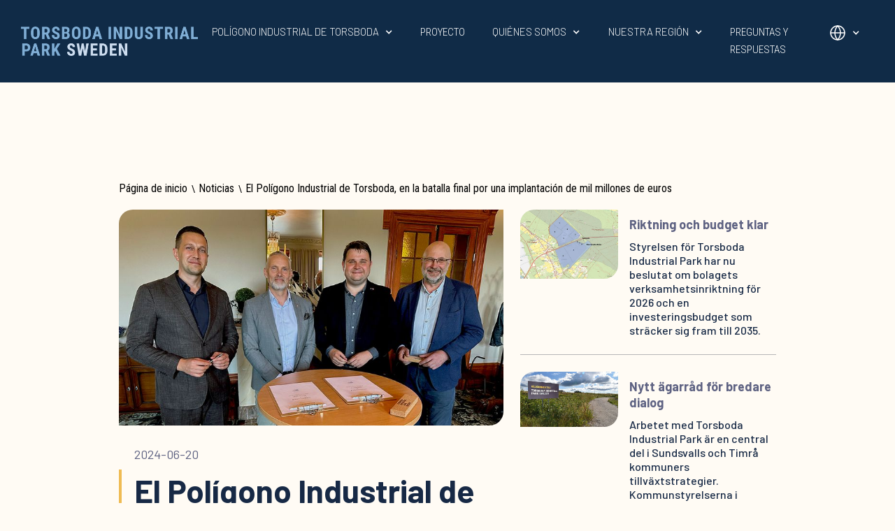

--- FILE ---
content_type: text/html
request_url: https://es.torsboda.com/nyheter/torsboda-industrial-park-med-i-slutkamp-om-miljardetablering
body_size: 8979
content:
<!DOCTYPE html><!-- Last Published: Wed Jan 21 2026 09:50:44 GMT+0000 (Coordinated Universal Time) --><html data-wf-domain="es.torsboda.com" data-wf-page="65e1951983dc6e3356023b26" data-wf-site="6388b715e20a4838651d414f" lang="es" data-wf-collection="65e1951983dc6e3356023ae0" data-wf-item-slug="torsboda-industrial-park-med-i-slutkamp-om-miljardetablering" data-wg-translated="es"><head><meta charset="utf-8"><title>El polígono industrial de Torsboda, en la batalla final por una implantación de mil millones de euros | Noticias | Torsboda</title><link rel="alternate" hrefLang="x-default" href="https://es.torsboda.com/nyheter/torsboda-industrial-park-med-i-slutkamp-om-miljardetablering"><link rel="alternate" hrefLang="sv" href="https://es.torsboda.com/nyheter/torsboda-industrial-park-med-i-slutkamp-om-miljardetablering"><link rel="alternate" hrefLang="en" href="https://es.torsboda.com/en/nyheter/torsboda-industrial-park-med-i-slutkamp-om-miljardetablering"><link rel="alternate" hrefLang="ko-KR" href="https://es.torsboda.com/ko-kr/nyheter/torsboda-industrial-park-med-i-slutkamp-om-miljardetablering"><link rel="alternate" hrefLang="zh" href="https://es.torsboda.com/zh/nyheter/torsboda-industrial-park-med-i-slutkamp-om-miljardetablering"><link rel="alternate" hrefLang="es" href="https://es.torsboda.com/es/nyheter/torsboda-industrial-park-med-i-slutkamp-om-miljardetablering"><link rel="alternate" hrefLang="de" href="https://es.torsboda.com/de/nyheter/torsboda-industrial-park-med-i-slutkamp-om-miljardetablering"><link rel="alternate" hrefLang="ja-JP" href="https://es.torsboda.com/ja-jp/nyheter/torsboda-industrial-park-med-i-slutkamp-om-miljardetablering"><meta content="Kaunas Metal va a establecerse en el norte de Suecia y Torsboda es uno de los dos emplazamientos que interesan a la empresa para su nueva planta, donde el acero reciclado se convertirá en barras de refuerzo. El 19 de junio, el Parque Industrial de Torsboda y Kaunas Metal firmaron una Carta de Intenciones y se están intensificando los trabajos para llegar a un acuerdo sobre el establecimiento." name="description"><meta content="El polígono industrial de Torsboda, en la batalla final por una implantación de mil millones de euros | Noticias | Torsboda" property="og:title"><meta content="Kaunas Metal va a establecerse en el norte de Suecia y Torsboda es uno de los dos emplazamientos que interesan a la empresa para su nueva planta, donde el acero reciclado se convertirá en barras de refuerzo. El 19 de junio, el Parque Industrial de Torsboda y Kaunas Metal firmaron una Carta de Intenciones y se están intensificando los trabajos para llegar a un acuerdo sobre el establecimiento." property="og:description"><meta content="https://cdn.prod.website-files.com/638ccace65a7e49d257ef40d/6673cfa7f740ad24385e29f6_Buckus%2C%20Dalin%2C%20S%C3%A4wen%2CRepe%C4%8Dka%20webb.jpg" property="og:image"><meta content="El polígono industrial de Torsboda, en la batalla final por una implantación de mil millones de euros | Noticias | Torsboda" property="twitter:title"><meta content="Kaunas Metal va a establecerse en el norte de Suecia y Torsboda es uno de los dos emplazamientos que interesan a la empresa para su nueva planta, donde el acero reciclado se convertirá en barras de refuerzo. El 19 de junio, el Parque Industrial de Torsboda y Kaunas Metal firmaron una Carta de Intenciones y se están intensificando los trabajos para llegar a un acuerdo sobre el establecimiento." property="twitter:description"><meta content="https://cdn.prod.website-files.com/638ccace65a7e49d257ef40d/6673cfa7f740ad24385e29f6_Buckus%2C%20Dalin%2C%20S%C3%A4wen%2CRepe%C4%8Dka%20webb.jpg" property="twitter:image"><meta property="og:type" content="website"><meta content="summary_large_image" name="twitter:card"><meta content="width=device-width, initial-scale=1" name="viewport"><link href="https://cdn.prod.website-files.com/6388b715e20a4838651d414f/css/torsboda.webflow.shared.1d2d1912d.min.css" rel="stylesheet" type="text/css" integrity="sha384-HS0ZEtRwdc/wLV1wXNodOqf9tGIsfTSsc+UPeY2j1yYHcB2dGmfikdK7WlulHdJI" crossorigin="anonymous"><link href="https://fonts.googleapis.com" rel="preconnect"><link href="https://fonts.gstatic.com" rel="preconnect" crossorigin="anonymous"><script src="https://ajax.googleapis.com/ajax/libs/webfont/1.6.26/webfont.js" type="text/javascript"></script><script type="text/javascript">WebFont.load({  google: {    families: ["Barlow:100,100italic,200,200italic,300,300italic,regular,italic,500,500italic,600,600italic,700,700italic,800,800italic,900,900italic:latin,latin-ext","Barlow Condensed:100,100italic,200,200italic,300,300italic,regular,italic,500,500italic,600,600italic,700,700italic,800,800italic,900,900italic:latin,latin-ext","Barlow Semi Condensed:100,100italic,200,200italic,300,300italic,regular,italic,500,500italic,600,600italic,700,700italic,800,800italic,900,900italic:latin,latin-ext","Roboto:100,100italic,300,300italic,regular,italic,500,500italic,700,700italic,900,900italic","Roboto Condensed:300,300italic,regular,italic,700,700italic"]  }});</script><script type="text/javascript">!function(o,c){var n=c.documentElement,t=" w-mod-";n.className+=t+"js",("ontouchstart"in o||o.DocumentTouch&&c instanceof DocumentTouch)&&(n.className+=t+"touch")}(window,document);</script><link href="https://cdn.prod.website-files.com/6388b715e20a4838651d414f/63c50e99d3f6695a9679c5a7_TB_icon.jpg" rel="shortcut icon" type="image/x-icon"><link href="https://cdn.prod.website-files.com/img/webclip.png" rel="apple-touch-icon"><!-- Finsweet Cookie Consent -->
<script async="" src="https://cdn.jsdelivr.net/npm/@finsweet/cookie-consent@1/fs-cc.js" fs-cc-mode="opt-in"></script>
<!-- GA -->
<script async="" type="fs-cc" fs-cc-categories="analytics" src="https://www.googletagmanager.com/gtag/js?id=G-LGB3TMSN97"></script>
<script type="fs-cc" fs-cc-categories="analytics">window.dataLayer = window.dataLayer || [];function gtag(){dataLayer.push(arguments);}gtag('js', new Date());gtag('set', 'developer_id.dZGVlNj', true);gtag('config', 'G-LGB3TMSN97');</script><script type="application/json" id="weglot-data">{"allLanguageUrls":{"sv":"https://www.torsboda.com/nyheter/torsboda-industrial-park-med-i-slutkamp-om-miljardetablering","es":"https://es.torsboda.com/nyheter/torsboda-industrial-park-med-i-slutkamp-om-miljardetablering","zh":"https://zh.torsboda.com/nyheter/torsboda-industrial-park-med-i-slutkamp-om-miljardetablering","en":"https://en.torsboda.com/nyheter/torsboda-industrial-park-med-i-slutkamp-om-miljardetablering","de":"https://de.torsboda.com/nyheter/torsboda-industrial-park-med-i-slutkamp-om-miljardetablering","ko":"https://ko.torsboda.com/nyheter/torsboda-industrial-park-med-i-slutkamp-om-miljardetablering"},"originalCanonicalUrl":"https://www.torsboda.com/nyheter/torsboda-industrial-park-med-i-slutkamp-om-miljardetablering","originalPath":"/nyheter/torsboda-industrial-park-med-i-slutkamp-om-miljardetablering","settings":{"auto_switch":true,"auto_switch_fallback":null,"category":7,"custom_settings":{"button_style":{"with_name":false,"full_name":false,"is_dropdown":false,"with_flags":false,"flag_type":null,"custom_css":".wg-drop.country-selector {\r\n    background-color: transparent !important;\r\n}\r\n.wg-drop.country-selector .wgcurrent {\r\n    border: none;\r\n    list-style: none;\r\n}\r\n.country-selector a {\r\n    color: white;\r\n  \ttext-transform: uppercase;\r\n  \tfont-size: 14px;\r\n}\r\n.wg-drop.country-selector ul {\r\n    background: rgba(27,46,61,.9);\r\n    border: none;\r\n}\r\n\r\n.language-option.active-language > a {\r\n    color: white !important;\r\n    font-weight: 300 !important;\r\n}\r\n.weglot_switcher[aria-expanded=\"true\"] > .language-option > a {\r\n \tcolor: #333 !important;\r\n    font-weight: 300 !important;\r\n}"},"switchers":[{"style":{"with_name":true,"with_flags":true,"full_name":false,"is_dropdown":true,"invert_flags":true,"flag_type":"rectangle_mat","size_scale":1},"opts":{"open_hover":false,"close_outside_click":false,"is_responsive":false,"display_device":"mobile","pixel_cutoff":768},"location":{"target":".language-switcher","sibling":null}},{"style":{"with_name":true,"with_flags":true,"full_name":false,"flag_type":"square","color":"#3D46FB","size_scale":"1","bg_transparent":false},"opts":{"open_hover":true,"close_outside_click":false,"is_responsive":false,"display_device":"mobile","pixel_cutoff":768},"location":{"target":".navbar","sibling":".navlinks"},"template":{"name":"skewed","hash":"a98b1640df1ee2ee59bf541449a1d3802d7e6617"}}],"translate_search":false,"loading_bar":true,"hide_switcher":false,"translate_images":false,"subdomain":false,"wait_transition":true,"dynamic":""},"deleted_at":null,"dynamics":[],"excluded_blocks":[],"excluded_paths":[],"external_enabled":false,"host":"www.torsboda.com","is_dns_set":false,"is_https":true,"language_from":"sv","language_from_custom_flag":null,"language_from_custom_name":null,"languages":[{"connect_host_destination":{"is_dns_set":true,"created_on_aws":1701098141,"host":"zh.torsboda.com"},"custom_code":null,"custom_flag":null,"custom_local_name":null,"custom_name":null,"enabled":true,"language_to":"zh"},{"connect_host_destination":{"is_dns_set":true,"created_on_aws":1701098141,"host":"en.torsboda.com"},"custom_code":null,"custom_flag":null,"custom_local_name":null,"custom_name":null,"enabled":true,"language_to":"en"},{"connect_host_destination":{"is_dns_set":true,"created_on_aws":1701098141,"host":"de.torsboda.com"},"custom_code":null,"custom_flag":null,"custom_local_name":null,"custom_name":null,"enabled":true,"language_to":"de"},{"connect_host_destination":{"is_dns_set":true,"created_on_aws":1701098141,"host":"ko.torsboda.com"},"custom_code":null,"custom_flag":null,"custom_local_name":null,"custom_name":null,"enabled":true,"language_to":"ko"},{"connect_host_destination":{"is_dns_set":true,"created_on_aws":1701098141,"host":"es.torsboda.com"},"custom_code":null,"custom_flag":null,"custom_local_name":null,"custom_name":null,"enabled":true,"language_to":"es"}],"media_enabled":false,"page_views_enabled":true,"technology_id":13,"technology_name":"Webflow","translation_engine":3,"url_type":"SUBDOMAIN","versions":{"translation":1675598870,"slugTranslation":1675075623}}}</script>
<script async="" src="https://cdn.weglot.com/weglot.min.js?api_key=wg_d8582fec445401332d4fd05dd87e5d927&hide_switcher=true" type="text/javascript"></script><link href="https://www.torsboda.com/nyheter/torsboda-industrial-park-med-i-slutkamp-om-miljardetablering" hreflang="sv" rel="alternate"><link href="https://es.torsboda.com/nyheter/torsboda-industrial-park-med-i-slutkamp-om-miljardetablering" hreflang="es" rel="alternate"><link href="https://zh.torsboda.com/nyheter/torsboda-industrial-park-med-i-slutkamp-om-miljardetablering" hreflang="zh" rel="alternate"><link href="https://en.torsboda.com/nyheter/torsboda-industrial-park-med-i-slutkamp-om-miljardetablering" hreflang="en" rel="alternate"><link href="https://de.torsboda.com/nyheter/torsboda-industrial-park-med-i-slutkamp-om-miljardetablering" hreflang="de" rel="alternate"><link href="https://ko.torsboda.com/nyheter/torsboda-industrial-park-med-i-slutkamp-om-miljardetablering" hreflang="ko" rel="alternate"></head><body class="newbody"><div class="w-embed"><style>
  .w-container:before, .w-container:after { content: none }
</style></div><div data-animation="default" data-collapse="medium" data-duration="400" data-easing="ease" data-easing2="ease" role="banner" class="navbar w-nav"><a href="/?r=0" class="w-nav-brand"><img src="https://cdn.prod.website-files.com/6388b715e20a4838651d414f/638f7d19cc8ca531a2720792_logo.png" loading="eager" width="271" sizes="(max-width: 479px) 96vw, 271px" alt="Logotipo del Parque Industrial Torsboda Suecia" srcset="https://cdn.prod.website-files.com/6388b715e20a4838651d414f/638f7d19cc8ca531a2720792_logo-p-500.png 500w, https://cdn.prod.website-files.com/6388b715e20a4838651d414f/638f7d19cc8ca531a2720792_logo-p-800.png 800w, https://cdn.prod.website-files.com/6388b715e20a4838651d414f/638f7d19cc8ca531a2720792_logo-p-1080.png 1080w, https://cdn.prod.website-files.com/6388b715e20a4838651d414f/638f7d19cc8ca531a2720792_logo.png 1713w" class="navbar-logo"></a><div class="nav-spacer"></div><nav role="navigation" class="navlinks w-nav-menu"><div data-hover="false" data-delay="0" class="navlink w-dropdown"><div class="navbar-dropdown-toggle w-dropdown-toggle"><div class="navbar-dropdown-icon w-icon-dropdown-toggle"></div><div class="navlink-dropdown-text">Polígono industrial de Torsboda</div></div><nav class="navbar-dropdown-list-container w-dropdown-list"><a href="/torsboda-industrial-park/om-industriparken" class="menu-dropdown-link w-dropdown-link">Sobre el parque industrial</a><a href="/torsboda-industrial-park/torsboda-informationsplats" class="menu-dropdown-link w-dropdown-link">Nuestro centro de información</a></nav></div><a href="/pagaende-projekt" class="navlink-container w-inline-block"><div class="navlink-dropdown-text">proyecto</div></a><div data-hover="false" data-delay="0" class="navlink w-dropdown"><div class="navbar-dropdown-toggle w-dropdown-toggle"><div class="navbar-dropdown-icon w-icon-dropdown-toggle"></div><div class="navlink-dropdown-text">Quiénes somos</div></div><nav class="navbar-dropdown-list-container w-dropdown-list"><a href="/om-oss/kontakta-oss" class="menu-dropdown-link w-dropdown-link">Kontakta oss</a><a href="/om-oss/uppdraget" class="menu-dropdown-link w-dropdown-link">Uppdraget</a><a href="/om-oss/styrning-och-ledning" class="menu-dropdown-link w-dropdown-link">Styrning och ledning</a><a href="/om-oss/fakturainformation" class="menu-dropdown-link w-dropdown-link">Fakturainformation</a><a href="/nyheter" class="menu-dropdown-link w-dropdown-link">Nyheter</a><a href="https://www.mynewsdesk.com/se/torsboda-industrial-park" class="menu-dropdown-link w-dropdown-link">Pressrum</a><a href="#" class="menu-dropdown-link w-dropdown-link">Press</a></nav></div><div data-hover="false" data-delay="0" class="navlink w-dropdown"><div class="navbar-dropdown-toggle w-dropdown-toggle"><div class="navbar-dropdown-icon w-icon-dropdown-toggle"></div><div class="navlink-dropdown-text">Nuestra región</div></div><nav class="navbar-dropdown-list-container w-dropdown-list"><a href="/var-region/leva-och-bo" class="menu-dropdown-link w-dropdown-link">Vivir y trabajar</a><a href="/var-region/undustrisiter-mark-och-lokaler" class="menu-dropdown-link w-dropdown-link">Polígonos, terrenos y locales industriales</a><a href="/var-region/kompetensforsorjning" class="menu-dropdown-link w-dropdown-link">Oferta de cualificaciones</a><a href="/var-region/regionens-industrihistoria" class="menu-dropdown-link w-dropdown-link">Historia industrial de la región</a><a href="/var-region/hyra-bostad" class="menu-dropdown-link w-dropdown-link">Viviendas de alquiler</a></nav></div><a href="/faq" class="navlink-container w-inline-block"><div class="navlink-dropdown-text">preguntas y respuestas</div></a><div data-hover="false" data-delay="0" class="navlink w-dropdown"><div class="navbar-dropdown-toggle w-dropdown-toggle"><svg xmlns="http://www.w3.org/2000/svg" viewBox="0 0 24 24" width="24" height="24" fill="none" stroke="currentColor" stroke-width="1.5" stroke-linecap="round" stroke-linejoin="round" class="flag-icon-svg"><circle cx="12" cy="12" r="10" fill="none" stroke="currentColor"></circle><path stroke="currentColor" d="M2 12h20"></path><path stroke="currentColor" d="M12 2a15.3 15.3 0 0 1 4 10 15.3 15.3 0 0 1-4 10 15.3 15.3 0 0 1-4-10 15.3 15.3 0 0 1 4-10z" fill="none"></path></svg><div class="navbar-dropdown-icon w-icon-dropdown-toggle"></div></div><nav class="navbar-dropdown-list-container w-dropdown-list"><div class="menu-lang-wrapper w-locales-list"><div role="list" class="locales-list w-locales-items"><div role="listitem" class="locale w-locales-item"><a hreflang="sv" href="/nyheter/torsboda-industrial-park-med-i-slutkamp-om-miljardetablering" aria-current="page" class="lang-link w-inline-block w--current"><img src="https://cdn.prod.website-files.com/6388b715e20a4838651d414f/63ebf4d829ac3c9cd413a519_sweden.png" loading="lazy" width="31" alt="Swedish" class="lang-icon"></a></div><div role="listitem" class="locale w-locales-item"><a hreflang="en" href="/en/nyheter/torsboda-industrial-park-med-i-slutkamp-om-miljardetablering" class="lang-link w-inline-block"><img src="https://cdn.prod.website-files.com/6388b715e20a4838651d414f/63ebf4c610366a11e833b8cf_uk.png" loading="lazy" width="31" alt="English" class="lang-icon"></a></div><div role="listitem" class="locale w-locales-item"><a hreflang="ko-KR" href="/ko-kr/nyheter/torsboda-industrial-park-med-i-slutkamp-om-miljardetablering" class="lang-link w-inline-block"><img src="https://cdn.prod.website-files.com/6388b715e20a4838651d414f/63ebf4c6710327c3918f6a63_southkorea.png" loading="lazy" width="31" alt="Korean (South Korea)" class="lang-icon"></a></div><div role="listitem" class="locale w-locales-item"><a hreflang="zh" href="/zh/nyheter/torsboda-industrial-park-med-i-slutkamp-om-miljardetablering" class="lang-link w-inline-block"><img src="https://cdn.prod.website-files.com/6388b715e20a4838651d414f/63ebf4c63228f52513458e91_china.png" loading="lazy" width="31" alt="Chinese" class="lang-icon"></a></div><div role="listitem" class="locale w-locales-item"><a hreflang="es" href="/es/nyheter/torsboda-industrial-park-med-i-slutkamp-om-miljardetablering" class="lang-link w-inline-block"><img src="https://cdn.prod.website-files.com/6388b715e20a4838651d414f/63ebf4c64e2af967d437410a_spain.png" loading="lazy" width="31" alt="Spanish" class="lang-icon"></a></div><div role="listitem" class="locale w-locales-item"><a hreflang="de" href="/de/nyheter/torsboda-industrial-park-med-i-slutkamp-om-miljardetablering" class="lang-link w-inline-block"><img src="https://cdn.prod.website-files.com/6388b715e20a4838651d414f/63ebf4c622fb68f87d3f6588_Germany.webp" loading="lazy" width="31" alt="German (Standard)" class="lang-icon"></a></div><div role="listitem" class="locale w-locales-item"><a hreflang="ja-JP" href="/ja-jp/nyheter/torsboda-industrial-park-med-i-slutkamp-om-miljardetablering" class="lang-link w-inline-block"><img src="https://cdn.prod.website-files.com/6388b715e20a4838651d414f/6846c8fe4799a4056d94e5a5_Japan.png" loading="lazy" width="31" alt="Japanese (Japan)" class="lang-icon"></a></div></div></div></nav></div></nav><div class="menu-button w-nav-button"><div class="menu-icon w-icon-nav-menu"></div></div></div><section class="t_section"><div class="w-layout-blockcontainer t_container w-container"><div class="breadcrumbs"><a href="/?r=0" class="breadcrumbs-link">Página de inicio</a><div class="breadcrumbs-link">\</div><a href="/nyheter" class="breadcrumbs-link">Noticias</a><div class="breadcrumbs-link">\</div><a href="/nyheter/torsboda-industrial-park-med-i-slutkamp-om-miljardetablering" aria-current="page" class="breadcrumbs-link w--current">El Polígono Industrial de Torsboda, en la batalla final por una implantación de mil millones de euros</a></div><div class="t_grid-2col-3-2"><div><div id="w-node-_22a6e2d2-6190-d721-dc8f-aebff70297d4-56023b26" class="t_image-nyheter"><img loading="lazy" src="https://cdn.prod.website-files.com/638ccace65a7e49d257ef40d/6673cfa7f740ad24385e29f6_Buckus%2C%20Dalin%2C%20S%C3%A4wen%2CRepe%C4%8Dka%20webb.jpg" alt="" sizes="(max-width: 479px) 91vw, (max-width: 767px) 93vw, (max-width: 991px) 56vw, (max-width: 1919px) 57vw, 42vw" srcset="https://cdn.prod.website-files.com/638ccace65a7e49d257ef40d/6673cfa7f740ad24385e29f6_Buckus%2C%20Dalin%2C%20S%C3%A4wen%2CRepe%C4%8Dka%20webb-p-500.jpg 500w, https://cdn.prod.website-files.com/638ccace65a7e49d257ef40d/6673cfa7f740ad24385e29f6_Buckus%2C%20Dalin%2C%20S%C3%A4wen%2CRepe%C4%8Dka%20webb-p-800.jpg 800w, https://cdn.prod.website-files.com/638ccace65a7e49d257ef40d/6673cfa7f740ad24385e29f6_Buckus%2C%20Dalin%2C%20S%C3%A4wen%2CRepe%C4%8Dka%20webb.jpg 1000w" class="t_image-contain"></div><div class="t_styled-heading-container"><div class="t_styled-heading-top">2024-06-20</div><h2 class="t_styled-heading">El Polígono Industrial de Torsboda, en la batalla final por una implantación de mil millones de euros</h2></div><div class="t_rte w-richtext"><p><strong>Kaunas Metal va a establecerse en el norte de Suecia y Torsboda es uno de los dos emplazamientos que interesan a la empresa para su nueva planta, donde el acero reciclado se convertirá en barras de refuerzo. El 19 de junio, el Parque Industrial de Torsboda y Kaunas Metal firmaron una Carta de Intenciones y se están intensificando los trabajos para llegar a un acuerdo sobre el establecimiento.</strong></p><p>- Estamos orgullosos de estar en el juego y tenemos buenas oportunidades de conseguir que el establecimiento venga aquí a nosotros, dice Stefan Dalin (S), presidente de la junta municipal de Timrå y presidente del Parque Industrial de Torsboda. El hecho de que la empresa vaya a utilizar acero reciclado y a hacer más sostenible el proceso de fabricación de barras de refuerzo significa que es una empresa que nos gustaría que se instalara en nuestra zona.</p><p>La semana pasada se supo que Umeå es el segundo emplazamiento que la empresa está estudiando y también con ellos ha firmado una Carta de Intenciones, LOI. Se trata de un documento que demuestra que las partes están de acuerdo en negociar, pero no garantiza un futuro acuerdo.</p><p><strong>Hasta 300 empleos</strong></p><p>Kaunas Metal es una empresa lituana que hasta ahora sólo producía en su país de origen. El establecimiento en Suecia supone entre 200 y 300 puestos de trabajo en una planta industrial donde se funde acero reciclado y se convierte en barras de refuerzo.</p><p>Robertas Buckus, Director General de Kaunas Metal, reconoce que la región de Sundsvall reúne las condiciones que busca la empresa. La electricidad de origen hidráulico y eólico permite fabricar su producto final de forma más sostenible, algo que busca el sector de la construcción.</p><p>- Seguiremos estudiando Torsboda y Umeå, que parecen muy buenas opciones para nosotros. Esperamos haber tomado una decisión antes de finales de año", afirma Robertas Buckus.</p><p>- "Es un paso más hacia una región de Sundsvall más fuerte", afirma Niklas Säwén (S), Presidente del Consejo Ejecutivo Municipal de Sundvall y Vicepresidente del Polígono Industrial de Torsboda. "Estoy convencido de que la empresa reconoce la fuerza que existe aquí en forma de personas, activos y voluntad de desarrollo. Espero que las conversaciones posteriores demuestren que la empresa y el polígono son el uno para el otro".</p><p>Kaunas Metall está interesada en comprar entre 13 y 16 hectáreas de terreno. Ahora está empezando a trabajar para ver cuál es el emplazamiento más adecuado para sus operaciones. Cain Dotson es promotor empresarial en el Polígono Industrial de Torsboda.</p><p>- Con más interesados, tenemos que poner el rompecabezas sabiamente en nuestro terreno. El contacto con Kaunas Metal llega a través de la función de establecimiento de Västernorrland, High Coast Invest, y esto es una prueba del valor de nuestra cooperación a largo plazo con ellos y con Business Sweden. Más empresas internacionales que contribuyen a la transición ecológica han abierto los ojos a nuestra región", afirma Cain Dotson.</p><p>‍</p><p>En la foto: Robertas Buckus, Director General de Kaunas Metal, Stefan Dalin, Presidente del Parque Industrial de Torsboda, Niklas Säwén, Vicepresidente del Parque Industrial de Torsboda, Vaidas Repečka, Director Financiero de Kaunas Metal. </p><p>‍</p></div></div><div id="w-node-_5b3d5cc8-38f6-870e-0b56-aa176201730c-56023b26" class="nyheter-list-right w-dyn-list"><div role="list" class="w-dyn-items"><div role="listitem" class="w-dyn-item"><a data-w-id="5b3d5cc8-38f6-870e-0b56-aa176201730f" href="/nyheter/riktning-och-budget-klar" class="article-card-small w-inline-block"><div id="w-node-_9cb93ce2-89e0-9783-39c9-ebfc7e03aad3-56023b26" class="t_image-nyheter square"><img loading="lazy" src="https://cdn.prod.website-files.com/638ccace65a7e49d257ef40d/695f60ee781db0361b71d813_Kartdokument%20-%20LL%20budget%20markindelning%20webb.jpg" alt="" sizes="(max-width: 479px) 91vw, (max-width: 767px) 93vw, (max-width: 991px) 37vw, 140px" srcset="https://cdn.prod.website-files.com/638ccace65a7e49d257ef40d/695f60ee781db0361b71d813_Kartdokument%20-%20LL%20budget%20markindelning%20webb-p-500.jpg 500w, https://cdn.prod.website-files.com/638ccace65a7e49d257ef40d/695f60ee781db0361b71d813_Kartdokument%20-%20LL%20budget%20markindelning%20webb-p-800.jpg 800w, https://cdn.prod.website-files.com/638ccace65a7e49d257ef40d/695f60ee781db0361b71d813_Kartdokument%20-%20LL%20budget%20markindelning%20webb.jpg 1000w" class="t_image-contain"></div><div class="article-detail n-padding"><div class="block"><h4 class="t_nyheter-right-heading">Riktning och budget klar</h4><p class="paragraph-medium text-color-neutral-500">Styrelsen för Torsboda Industrial Park har nu beslutat om bolagets verksamhetsinriktning för 2026 och en investeringsbudget som sträcker sig fram till 2035. </p></div></div></a></div><div role="listitem" class="w-dyn-item"><a data-w-id="5b3d5cc8-38f6-870e-0b56-aa176201730f" href="/nyheter/nytt-agarrad-for-bredare-dialog" class="article-card-small w-inline-block"><div id="w-node-_9cb93ce2-89e0-9783-39c9-ebfc7e03aad3-56023b26" class="t_image-nyheter square"><img loading="lazy" src="https://cdn.prod.website-files.com/638ccace65a7e49d257ef40d/694508314d99e95529d0b431_DSC_5852%20webb.jpg" alt="" sizes="(max-width: 479px) 91vw, (max-width: 767px) 93vw, (max-width: 991px) 37vw, 140px" srcset="https://cdn.prod.website-files.com/638ccace65a7e49d257ef40d/694508314d99e95529d0b431_DSC_5852%20webb-p-500.jpg 500w, https://cdn.prod.website-files.com/638ccace65a7e49d257ef40d/694508314d99e95529d0b431_DSC_5852%20webb-p-800.jpg 800w, https://cdn.prod.website-files.com/638ccace65a7e49d257ef40d/694508314d99e95529d0b431_DSC_5852%20webb.jpg 1000w" class="t_image-contain"></div><div class="article-detail n-padding"><div class="block"><h4 class="t_nyheter-right-heading">Nytt ägarråd för bredare dialog </h4><p class="paragraph-medium text-color-neutral-500">Arbetet med Torsboda Industrial Park är en central del i Sundsvalls och Timrå kommuners tillväxtstrategier. Kommunstyrelserna i respektive kommun har nu beslutat att ett ägarråd inrättas med två representanter från vardera kommun. </p></div></div></a></div><div role="listitem" class="w-dyn-item"><a data-w-id="5b3d5cc8-38f6-870e-0b56-aa176201730f" href="/nyheter/tidigare-fel-i-hantering-och-dokumentation" class="article-card-small w-inline-block"><div id="w-node-_9cb93ce2-89e0-9783-39c9-ebfc7e03aad3-56023b26" class="t_image-nyheter square"><img loading="lazy" src="https://cdn.prod.website-files.com/638ccace65a7e49d257ef40d/691c62e1d885e83cf2d211db_IMG_0394.JPG" alt="" sizes="(max-width: 479px) 91vw, (max-width: 767px) 93vw, (max-width: 991px) 37vw, 140px" srcset="https://cdn.prod.website-files.com/638ccace65a7e49d257ef40d/691c62e1d885e83cf2d211db_IMG_0394-p-500.jpg 500w, https://cdn.prod.website-files.com/638ccace65a7e49d257ef40d/691c62e1d885e83cf2d211db_IMG_0394-p-800.jpg 800w, https://cdn.prod.website-files.com/638ccace65a7e49d257ef40d/691c62e1d885e83cf2d211db_IMG_0394-p-1080.jpg 1080w, https://cdn.prod.website-files.com/638ccace65a7e49d257ef40d/691c62e1d885e83cf2d211db_IMG_0394-p-1600.jpg 1600w, https://cdn.prod.website-files.com/638ccace65a7e49d257ef40d/691c62e1d885e83cf2d211db_IMG_0394-p-2000.jpg 2000w, https://cdn.prod.website-files.com/638ccace65a7e49d257ef40d/691c62e1d885e83cf2d211db_IMG_0394-p-2600.jpg 2600w, https://cdn.prod.website-files.com/638ccace65a7e49d257ef40d/691c62e1d885e83cf2d211db_IMG_0394-p-3200.jpg 3200w, https://cdn.prod.website-files.com/638ccace65a7e49d257ef40d/691c62e1d885e83cf2d211db_IMG_0394.JPG 4032w" class="t_image-contain"></div><div class="article-detail n-padding"><div class="block"><h4 class="t_nyheter-right-heading">Tidigare fel i hantering och dokumentation</h4><p class="paragraph-medium text-color-neutral-500">I samband med utlämnande av handlingar till P4 har Torsboda Industrial Parks ledning konstaterat att tidigare anlitande av operativ chef inte dokumenterats och hanterats korrekt. Händelserna skedde 2021 och 2023 och organisationen är sedan dess förstärkt och det finns tydliga rutiner kring dokumenthantering.</p></div></div></a></div><div role="listitem" class="w-dyn-item"><a data-w-id="5b3d5cc8-38f6-870e-0b56-aa176201730f" href="/nyheter/torsboda-viktig-del-i-sverigepaketet" class="article-card-small w-inline-block"><div id="w-node-_9cb93ce2-89e0-9783-39c9-ebfc7e03aad3-56023b26" class="t_image-nyheter square"><img loading="lazy" src="https://cdn.prod.website-files.com/638ccace65a7e49d257ef40d/68d5469e8371d7d9b65079cc_18webb.jpg" alt="" sizes="(max-width: 479px) 91vw, (max-width: 767px) 93vw, (max-width: 991px) 37vw, 140px" srcset="https://cdn.prod.website-files.com/638ccace65a7e49d257ef40d/68d5469e8371d7d9b65079cc_18webb-p-500.jpg 500w, https://cdn.prod.website-files.com/638ccace65a7e49d257ef40d/68d5469e8371d7d9b65079cc_18webb-p-800.jpg 800w, https://cdn.prod.website-files.com/638ccace65a7e49d257ef40d/68d5469e8371d7d9b65079cc_18webb.jpg 1000w" class="t_image-contain"></div><div class="article-detail n-padding"><div class="block"><h4 class="t_nyheter-right-heading">Torsboda viktig del i Sverigepaketet</h4><p class="paragraph-medium text-color-neutral-500">Under fyra intensiva dagar var Torsboda Industrial Park med när Business Sweden marknadsförde Sverige som etablerings- och investeringsnation under Nordic Battery Days In Japan. </p></div></div></a></div><div role="listitem" class="w-dyn-item"><a data-w-id="5b3d5cc8-38f6-870e-0b56-aa176201730f" href="/nyheter/vi-visar-mojligheter-och-knyter-kontakter" class="article-card-small w-inline-block"><div id="w-node-_9cb93ce2-89e0-9783-39c9-ebfc7e03aad3-56023b26" class="t_image-nyheter square"><img loading="lazy" src="https://cdn.prod.website-files.com/638ccace65a7e49d257ef40d/6853b6a7566473fb9d35d015_holland%20delegation%20m%C3%A4ssa.jpg" alt="" sizes="(max-width: 479px) 91vw, (max-width: 767px) 93vw, (max-width: 991px) 37vw, 140px" srcset="https://cdn.prod.website-files.com/638ccace65a7e49d257ef40d/6853b6a7566473fb9d35d015_holland%20delegation%20m%C3%A4ssa-p-500.jpg 500w, https://cdn.prod.website-files.com/638ccace65a7e49d257ef40d/6853b6a7566473fb9d35d015_holland%20delegation%20m%C3%A4ssa-p-800.jpg 800w, https://cdn.prod.website-files.com/638ccace65a7e49d257ef40d/6853b6a7566473fb9d35d015_holland%20delegation%20m%C3%A4ssa.jpg 1000w" class="t_image-contain"></div><div class="article-detail n-padding"><div class="block"><h4 class="t_nyheter-right-heading">Vi visar möjligheter och knyter kontakter</h4><p class="paragraph-medium text-color-neutral-500">I dagarna tre har Torsboda Industrial Park tillsammans med High Coast Invest presenterat vad Västernorrland och Torsboda har att erbjuda energiintensiv industri. Som en del i den svenska paviljongen på världens största mässa inom elektrifierade transporter träffade våra representanter människor från många delar av världen. </p></div></div></a></div></div><div role="navigation" aria-label="List" class="w-pagination-wrapper"><a href="?013605d1_page=2" aria-label="Next Page" class="w-pagination-next"><div class="w-inline-block">Siguiente</div><svg class="w-pagination-next-icon" height="12px" width="12px" xmlns="http://www.w3.org/2000/svg" viewBox="0 0 12 12" transform="translate(0, 1)"><path fill="none" stroke="currentColor" fill-rule="evenodd" d="M4 2l4 4-4 4"></path></svg></a><link rel="prerender" href="?013605d1_page=2"></div></div></div></div></section><div class="footer"><div class="footer-container"><div id="w-node-_61f35752-073e-4ab4-d7ec-0a3b9d62e716-9d62e714" class="footer-first-column"><div id="w-node-_61f35752-073e-4ab4-d7ec-0a3b9d62e717-9d62e714"><div id="w-node-_61f35752-073e-4ab4-d7ec-0a3b9d62e718-9d62e714" class="footer-first-col-text-container"><strong>Póngase en contacto con nosotros:<br/></strong><a href="mailto:support@torsboda.com" class="footer-first-col-link">support@torsboda.com</a><br/><a href="mailto:contact@torsboda.com" class="footer-first-col-link">contact@torsboda.com<br/>+46 60-16 37 70</a></div><div id="w-node-_61f35752-073e-4ab4-d7ec-0a3b9d62e723-9d62e714" class="footer-first-col-text-container"><strong>Besöksadress:</strong><br>Midlandavägen 30<br>861 41 Sörberge</div></div><div id="w-node-_61f35752-073e-4ab4-d7ec-0a3b9d62e72a-9d62e714"><div class="footer-first-col-text-container"><strong>Dirección postal:</strong><br>Parque Industrial Torsboda AB<br>c/o Municipio de Timrå<br>SE-861 82 Timrå, Suecia</div><div class="footer-first-col-text-container footer-first-col-link"><strong>Corporativo:</strong><br><a href="tel:556415-5231" class="footer-first-col-link">556415-5231</a></div></div></div><div class="footer-second-column"><img src="https://cdn.prod.website-files.com/6388b715e20a4838651d414f/63973d327ed1b4a4eb45db9c_Resurs%203.svg" loading="lazy" id="w-node-_61f35752-073e-4ab4-d7ec-0a3b9d62e73b-9d62e714" alt="Logotipo del municipio de Härnösand" class="footer-image"><img src="https://cdn.prod.website-files.com/6388b715e20a4838651d414f/63919735b8bb216801dab6f2_Resurs%201.svg" loading="lazy" id="w-node-_61f35752-073e-4ab4-d7ec-0a3b9d62e73c-9d62e714" alt="" class="footer-image sundsvalls"><img src="https://cdn.prod.website-files.com/6388b715e20a4838651d414f/63973d32cc1ef1558f889c97_Resurs%202.svg" loading="lazy" id="w-node-_61f35752-073e-4ab4-d7ec-0a3b9d62e73d-9d62e714" alt="Logotipo del municipio de Timrå" class="footer-image"><img src="https://cdn.prod.website-files.com/6388b715e20a4838651d414f/63973d330f41cf5ad78b8cbe_Resurs%204.svg" loading="lazy" id="w-node-_61f35752-073e-4ab4-d7ec-0a3b9d62e73e-9d62e714" alt="Logotipo de la región de Västernorrland" class="footer-image"></div><div class="footer-third-column"><div class="flex-vertical"><div class="t_footerlinks_container"><div class="footer-first-col-link heading-link">Polígono industrial de Torsboda</div><a href="/torsboda-industrial-park/om-industriparken" class="footer-first-col-link">Sobre el parque industrial</a><a href="/torsboda-industrial-park/torsboda-informationsplats" class="footer-first-col-link">Nuestro sitio de información</a></div><div class="t_footerlinks_container"><div class="footer-first-col-link heading-link">proyecto</div><a href="/pagaende-projekt" class="footer-first-col-link">Proyectos en curso</a><a href="/fardiga-projekt" class="footer-first-col-link">Proyectos acabados</a></div></div><div class="flex-vertical"><div class="t_footerlinks_container"><div class="footer-first-col-link heading-link">Sobre nosotros</div><a href="/om-oss/uppdraget" class="footer-first-col-link">Misión</a><a href="/om-oss/styrning-och-ledning" class="footer-first-col-link">Gobernanza y gestión</a><a href="/om-oss/kontakta-oss" class="footer-first-col-link">Contáctenos</a><a href="/om-oss/fakturainformation" class="footer-first-col-link">Información de la factura</a><a href="/nyheter" class="footer-first-col-link">Noticias</a><a href="https://www.mynewsdesk.com/se/torsboda-industrial-park" target="_blank" class="footer-first-col-link">Prensa</a><a href="/om-oss/gdpr" class="footer-first-col-link">GDPR</a><a href="/om-oss/sok" class="footer-first-col-link">Buscar en</a><a href="/var-region/hyra-bostad" class="footer-first-col-link">Acerca del establecimiento</a></div></div><div id="w-node-_61f35752-073e-4ab4-d7ec-0a3b9d62e74d-9d62e714" class="footer-social-col"><div class="t_footerlinks_container"><div class="footer-first-col-link heading-link">Nuestra región</div><a href="/var-region/regionens-industrihistoria" class="footer-first-col-link">La historia industrial de la región</a><a href="/var-region/undustrisiter-mark-och-lokaler" class="footer-first-col-link">Suelos, terrenos y locales industriales</a><a href="/var-region/kompetensforsorjning" class="footer-first-col-link">Habilidades</a><a href="/var-region/leva-och-bo" class="footer-first-col-link">Vida y vivienda</a></div><div class="t_footerlinks_container"><div class="footer-first-col-link heading-link">PREGUNTAS FRECUENTES</div><a href="/faq" class="footer-first-col-link">Preguntas y respuestas frecuentes</a></div><div class="social-text-block"><strong>Redes sociales<br/></strong><a href="/om-oss/sociala-medier" class="footer-first-col-link">Directrices sobre redes sociales</a></div><div class="footer-social-container"><a href="https://www.facebook.com/profile.php?id=100083177530053" target="_blank" class="footer-third-column-social w-inline-block"><img src="https://cdn.prod.website-files.com/6388b715e20a4838651d414f/63973e83ae9ec6593d098e2b_Resurs%201.svg" loading="lazy" width="30" alt="Un icono para Facebook" class="footer-social-img"></a><a href="https://www.instagram.com/torsbodaindustrialpark/?hl=en" target="_blank" class="footer-third-column-social w-inline-block"><img src="https://cdn.prod.website-files.com/6388b715e20a4838651d414f/64006468f1a4def477fe1713_Resurs%202.svg" loading="lazy" width="30" alt="" class="footer-social-img"></a><a href="https://www.linkedin.com/company/torsboda-industrial-park/" target="_blank" class="footer-third-column-social w-inline-block"><img src="https://cdn.prod.website-files.com/6388b715e20a4838651d414f/63973eab41041c9b9426054d_Resurs%202.svg" loading="lazy" width="30" alt="Un icono para linkedin" class="footer-social-img"></a></div></div></div></div></div><script src="https://d3e54v103j8qbb.cloudfront.net/js/jquery-3.5.1.min.dc5e7f18c8.js?site=6388b715e20a4838651d414f" type="text/javascript" integrity="sha256-9/aliU8dGd2tb6OSsuzixeV4y/faTqgFtohetphbbj0=" crossorigin="anonymous"></script><script src="https://cdn.prod.website-files.com/6388b715e20a4838651d414f/js/webflow.schunk.36b8fb49256177c8.js" type="text/javascript" integrity="sha384-4abIlA5/v7XaW1HMXKBgnUuhnjBYJ/Z9C1OSg4OhmVw9O3QeHJ/qJqFBERCDPv7G" crossorigin="anonymous"></script><script src="https://cdn.prod.website-files.com/6388b715e20a4838651d414f/js/webflow.schunk.3ed327d879a575db.js" type="text/javascript" integrity="sha384-yMk+hWBSVtPVWUvA5iv7JDUHlXyyVW9tfkH48Hydahncd+sqOQAn4JT2xQd27eaP" crossorigin="anonymous"></script><script src="https://cdn.prod.website-files.com/6388b715e20a4838651d414f/js/webflow.d2cc7a30.d44dcb8ec156901b.js" type="text/javascript" integrity="sha384-nqcQUHk6oIJYkcp0VQTa5R0LXrCQy7/x/0cjwpGOHi6Hoe8H4XIkGYLGzhgjRk7l" crossorigin="anonymous"></script><script>
$(document).ready(function() {
	const el = $('.fb-share-button')
  const slug = el.attr('data-href')
  const currentUrl = window.location.origin
  const fullUrl = `${currentUrl}/nyheter/${slug}`
  const fullUrlEncoded = encodeURIComponent(fullUrl)
  el.attr('data-href', fullUrl)
  el.find('a').attr('href', `https://www.facebook.com/sharer/sharer.php?u=${fullUrlEncoded}`)
})
</script>

<div id="fb-root"></div>
<script async="" defer="" crossorigin="anonymous" src="https://connect.facebook.net/sv_SV/sdk.js#xfbml=1&version=v16.0" nonce="sf2L3I4K"></script>
</body></html>

--- FILE ---
content_type: text/css
request_url: https://cdn.prod.website-files.com/6388b715e20a4838651d414f/css/torsboda.webflow.shared.1d2d1912d.min.css
body_size: 25375
content:
html{-webkit-text-size-adjust:100%;-ms-text-size-adjust:100%;font-family:sans-serif}body{margin:0}article,aside,details,figcaption,figure,footer,header,hgroup,main,menu,nav,section,summary{display:block}audio,canvas,progress,video{vertical-align:baseline;display:inline-block}audio:not([controls]){height:0;display:none}[hidden],template{display:none}a{background-color:#0000}a:active,a:hover{outline:0}abbr[title]{border-bottom:1px dotted}b,strong{font-weight:700}dfn{font-style:italic}h1{margin:.67em 0;font-size:2em}mark{color:#000;background:#ff0}small{font-size:80%}sub,sup{vertical-align:baseline;font-size:75%;line-height:0;position:relative}sup{top:-.5em}sub{bottom:-.25em}img{border:0}svg:not(:root){overflow:hidden}hr{box-sizing:content-box;height:0}pre{overflow:auto}code,kbd,pre,samp{font-family:monospace;font-size:1em}button,input,optgroup,select,textarea{color:inherit;font:inherit;margin:0}button{overflow:visible}button,select{text-transform:none}button,html input[type=button],input[type=reset]{-webkit-appearance:button;cursor:pointer}button[disabled],html input[disabled]{cursor:default}button::-moz-focus-inner,input::-moz-focus-inner{border:0;padding:0}input{line-height:normal}input[type=checkbox],input[type=radio]{box-sizing:border-box;padding:0}input[type=number]::-webkit-inner-spin-button,input[type=number]::-webkit-outer-spin-button{height:auto}input[type=search]{-webkit-appearance:none}input[type=search]::-webkit-search-cancel-button,input[type=search]::-webkit-search-decoration{-webkit-appearance:none}legend{border:0;padding:0}textarea{overflow:auto}optgroup{font-weight:700}table{border-collapse:collapse;border-spacing:0}td,th{padding:0}@font-face{font-family:webflow-icons;src:url([data-uri])format("truetype");font-weight:400;font-style:normal}[class^=w-icon-],[class*=\ w-icon-]{speak:none;font-variant:normal;text-transform:none;-webkit-font-smoothing:antialiased;-moz-osx-font-smoothing:grayscale;font-style:normal;font-weight:400;line-height:1;font-family:webflow-icons!important}.w-icon-slider-right:before{content:""}.w-icon-slider-left:before{content:""}.w-icon-nav-menu:before{content:""}.w-icon-arrow-down:before,.w-icon-dropdown-toggle:before{content:""}.w-icon-file-upload-remove:before{content:""}.w-icon-file-upload-icon:before{content:""}*{box-sizing:border-box}html{height:100%}body{color:#333;background-color:#fff;min-height:100%;margin:0;font-family:Arial,sans-serif;font-size:14px;line-height:20px}img{vertical-align:middle;max-width:100%;display:inline-block}html.w-mod-touch *{background-attachment:scroll!important}.w-block{display:block}.w-inline-block{max-width:100%;display:inline-block}.w-clearfix:before,.w-clearfix:after{content:" ";grid-area:1/1/2/2;display:table}.w-clearfix:after{clear:both}.w-hidden{display:none}.w-button{color:#fff;line-height:inherit;cursor:pointer;background-color:#3898ec;border:0;border-radius:0;padding:9px 15px;text-decoration:none;display:inline-block}input.w-button{-webkit-appearance:button}html[data-w-dynpage] [data-w-cloak]{color:#0000!important}.w-code-block{margin:unset}pre.w-code-block code{all:inherit}.w-optimization{display:contents}.w-webflow-badge,.w-webflow-badge>img{box-sizing:unset;width:unset;height:unset;max-height:unset;max-width:unset;min-height:unset;min-width:unset;margin:unset;padding:unset;float:unset;clear:unset;border:unset;border-radius:unset;background:unset;background-image:unset;background-position:unset;background-size:unset;background-repeat:unset;background-origin:unset;background-clip:unset;background-attachment:unset;background-color:unset;box-shadow:unset;transform:unset;direction:unset;font-family:unset;font-weight:unset;color:unset;font-size:unset;line-height:unset;font-style:unset;font-variant:unset;text-align:unset;letter-spacing:unset;-webkit-text-decoration:unset;text-decoration:unset;text-indent:unset;text-transform:unset;list-style-type:unset;text-shadow:unset;vertical-align:unset;cursor:unset;white-space:unset;word-break:unset;word-spacing:unset;word-wrap:unset;transition:unset}.w-webflow-badge{white-space:nowrap;cursor:pointer;box-shadow:0 0 0 1px #0000001a,0 1px 3px #0000001a;visibility:visible!important;opacity:1!important;z-index:2147483647!important;color:#aaadb0!important;overflow:unset!important;background-color:#fff!important;border-radius:3px!important;width:auto!important;height:auto!important;margin:0!important;padding:6px!important;font-size:12px!important;line-height:14px!important;text-decoration:none!important;display:inline-block!important;position:fixed!important;inset:auto 12px 12px auto!important;transform:none!important}.w-webflow-badge>img{position:unset;visibility:unset!important;opacity:1!important;vertical-align:middle!important;display:inline-block!important}h1,h2,h3,h4,h5,h6{margin-bottom:10px;font-weight:700}h1{margin-top:20px;font-size:38px;line-height:44px}h2{margin-top:20px;font-size:32px;line-height:36px}h3{margin-top:20px;font-size:24px;line-height:30px}h4{margin-top:10px;font-size:18px;line-height:24px}h5{margin-top:10px;font-size:14px;line-height:20px}h6{margin-top:10px;font-size:12px;line-height:18px}p{margin-top:0;margin-bottom:10px}blockquote{border-left:5px solid #e2e2e2;margin:0 0 10px;padding:10px 20px;font-size:18px;line-height:22px}figure{margin:0 0 10px}ul,ol{margin-top:0;margin-bottom:10px;padding-left:40px}.w-list-unstyled{padding-left:0;list-style:none}.w-embed:before,.w-embed:after{content:" ";grid-area:1/1/2/2;display:table}.w-embed:after{clear:both}.w-video{width:100%;padding:0;position:relative}.w-video iframe,.w-video object,.w-video embed{border:none;width:100%;height:100%;position:absolute;top:0;left:0}fieldset{border:0;margin:0;padding:0}button,[type=button],[type=reset]{cursor:pointer;-webkit-appearance:button;border:0}.w-form{margin:0 0 15px}.w-form-done{text-align:center;background-color:#ddd;padding:20px;display:none}.w-form-fail{background-color:#ffdede;margin-top:10px;padding:10px;display:none}label{margin-bottom:5px;font-weight:700;display:block}.w-input,.w-select{color:#333;vertical-align:middle;background-color:#fff;border:1px solid #ccc;width:100%;height:38px;margin-bottom:10px;padding:8px 12px;font-size:14px;line-height:1.42857;display:block}.w-input::placeholder,.w-select::placeholder{color:#999}.w-input:focus,.w-select:focus{border-color:#3898ec;outline:0}.w-input[disabled],.w-select[disabled],.w-input[readonly],.w-select[readonly],fieldset[disabled] .w-input,fieldset[disabled] .w-select{cursor:not-allowed}.w-input[disabled]:not(.w-input-disabled),.w-select[disabled]:not(.w-input-disabled),.w-input[readonly],.w-select[readonly],fieldset[disabled]:not(.w-input-disabled) .w-input,fieldset[disabled]:not(.w-input-disabled) .w-select{background-color:#eee}textarea.w-input,textarea.w-select{height:auto}.w-select{background-color:#f3f3f3}.w-select[multiple]{height:auto}.w-form-label{cursor:pointer;margin-bottom:0;font-weight:400;display:inline-block}.w-radio{margin-bottom:5px;padding-left:20px;display:block}.w-radio:before,.w-radio:after{content:" ";grid-area:1/1/2/2;display:table}.w-radio:after{clear:both}.w-radio-input{float:left;margin:3px 0 0 -20px;line-height:normal}.w-file-upload{margin-bottom:10px;display:block}.w-file-upload-input{opacity:0;z-index:-100;width:.1px;height:.1px;position:absolute;overflow:hidden}.w-file-upload-default,.w-file-upload-uploading,.w-file-upload-success{color:#333;display:inline-block}.w-file-upload-error{margin-top:10px;display:block}.w-file-upload-default.w-hidden,.w-file-upload-uploading.w-hidden,.w-file-upload-error.w-hidden,.w-file-upload-success.w-hidden{display:none}.w-file-upload-uploading-btn{cursor:pointer;background-color:#fafafa;border:1px solid #ccc;margin:0;padding:8px 12px;font-size:14px;font-weight:400;display:flex}.w-file-upload-file{background-color:#fafafa;border:1px solid #ccc;flex-grow:1;justify-content:space-between;margin:0;padding:8px 9px 8px 11px;display:flex}.w-file-upload-file-name{font-size:14px;font-weight:400;display:block}.w-file-remove-link{cursor:pointer;width:auto;height:auto;margin-top:3px;margin-left:10px;padding:3px;display:block}.w-icon-file-upload-remove{margin:auto;font-size:10px}.w-file-upload-error-msg{color:#ea384c;padding:2px 0;display:inline-block}.w-file-upload-info{padding:0 12px;line-height:38px;display:inline-block}.w-file-upload-label{cursor:pointer;background-color:#fafafa;border:1px solid #ccc;margin:0;padding:8px 12px;font-size:14px;font-weight:400;display:inline-block}.w-icon-file-upload-icon,.w-icon-file-upload-uploading{width:20px;margin-right:8px;display:inline-block}.w-icon-file-upload-uploading{height:20px}.w-container{max-width:940px;margin-left:auto;margin-right:auto}.w-container:before,.w-container:after{content:" ";grid-area:1/1/2/2;display:table}.w-container:after{clear:both}.w-container .w-row{margin-left:-10px;margin-right:-10px}.w-row:before,.w-row:after{content:" ";grid-area:1/1/2/2;display:table}.w-row:after{clear:both}.w-row .w-row{margin-left:0;margin-right:0}.w-col{float:left;width:100%;min-height:1px;padding-left:10px;padding-right:10px;position:relative}.w-col .w-col{padding-left:0;padding-right:0}.w-col-1{width:8.33333%}.w-col-2{width:16.6667%}.w-col-3{width:25%}.w-col-4{width:33.3333%}.w-col-5{width:41.6667%}.w-col-6{width:50%}.w-col-7{width:58.3333%}.w-col-8{width:66.6667%}.w-col-9{width:75%}.w-col-10{width:83.3333%}.w-col-11{width:91.6667%}.w-col-12{width:100%}.w-hidden-main{display:none!important}@media screen and (max-width:991px){.w-container{max-width:728px}.w-hidden-main{display:inherit!important}.w-hidden-medium{display:none!important}.w-col-medium-1{width:8.33333%}.w-col-medium-2{width:16.6667%}.w-col-medium-3{width:25%}.w-col-medium-4{width:33.3333%}.w-col-medium-5{width:41.6667%}.w-col-medium-6{width:50%}.w-col-medium-7{width:58.3333%}.w-col-medium-8{width:66.6667%}.w-col-medium-9{width:75%}.w-col-medium-10{width:83.3333%}.w-col-medium-11{width:91.6667%}.w-col-medium-12{width:100%}.w-col-stack{width:100%;left:auto;right:auto}}@media screen and (max-width:767px){.w-hidden-main,.w-hidden-medium{display:inherit!important}.w-hidden-small{display:none!important}.w-row,.w-container .w-row{margin-left:0;margin-right:0}.w-col{width:100%;left:auto;right:auto}.w-col-small-1{width:8.33333%}.w-col-small-2{width:16.6667%}.w-col-small-3{width:25%}.w-col-small-4{width:33.3333%}.w-col-small-5{width:41.6667%}.w-col-small-6{width:50%}.w-col-small-7{width:58.3333%}.w-col-small-8{width:66.6667%}.w-col-small-9{width:75%}.w-col-small-10{width:83.3333%}.w-col-small-11{width:91.6667%}.w-col-small-12{width:100%}}@media screen and (max-width:479px){.w-container{max-width:none}.w-hidden-main,.w-hidden-medium,.w-hidden-small{display:inherit!important}.w-hidden-tiny{display:none!important}.w-col{width:100%}.w-col-tiny-1{width:8.33333%}.w-col-tiny-2{width:16.6667%}.w-col-tiny-3{width:25%}.w-col-tiny-4{width:33.3333%}.w-col-tiny-5{width:41.6667%}.w-col-tiny-6{width:50%}.w-col-tiny-7{width:58.3333%}.w-col-tiny-8{width:66.6667%}.w-col-tiny-9{width:75%}.w-col-tiny-10{width:83.3333%}.w-col-tiny-11{width:91.6667%}.w-col-tiny-12{width:100%}}.w-widget{position:relative}.w-widget-map{width:100%;height:400px}.w-widget-map label{width:auto;display:inline}.w-widget-map img{max-width:inherit}.w-widget-map .gm-style-iw{text-align:center}.w-widget-map .gm-style-iw>button{display:none!important}.w-widget-twitter{overflow:hidden}.w-widget-twitter-count-shim{vertical-align:top;text-align:center;background:#fff;border:1px solid #758696;border-radius:3px;width:28px;height:20px;display:inline-block;position:relative}.w-widget-twitter-count-shim *{pointer-events:none;-webkit-user-select:none;user-select:none}.w-widget-twitter-count-shim .w-widget-twitter-count-inner{text-align:center;color:#999;font-family:serif;font-size:15px;line-height:12px;position:relative}.w-widget-twitter-count-shim .w-widget-twitter-count-clear{display:block;position:relative}.w-widget-twitter-count-shim.w--large{width:36px;height:28px}.w-widget-twitter-count-shim.w--large .w-widget-twitter-count-inner{font-size:18px;line-height:18px}.w-widget-twitter-count-shim:not(.w--vertical){margin-left:5px;margin-right:8px}.w-widget-twitter-count-shim:not(.w--vertical).w--large{margin-left:6px}.w-widget-twitter-count-shim:not(.w--vertical):before,.w-widget-twitter-count-shim:not(.w--vertical):after{content:" ";pointer-events:none;border:solid #0000;width:0;height:0;position:absolute;top:50%;left:0}.w-widget-twitter-count-shim:not(.w--vertical):before{border-width:4px;border-color:#75869600 #5d6c7b #75869600 #75869600;margin-top:-4px;margin-left:-9px}.w-widget-twitter-count-shim:not(.w--vertical).w--large:before{border-width:5px;margin-top:-5px;margin-left:-10px}.w-widget-twitter-count-shim:not(.w--vertical):after{border-width:4px;border-color:#fff0 #fff #fff0 #fff0;margin-top:-4px;margin-left:-8px}.w-widget-twitter-count-shim:not(.w--vertical).w--large:after{border-width:5px;margin-top:-5px;margin-left:-9px}.w-widget-twitter-count-shim.w--vertical{width:61px;height:33px;margin-bottom:8px}.w-widget-twitter-count-shim.w--vertical:before,.w-widget-twitter-count-shim.w--vertical:after{content:" ";pointer-events:none;border:solid #0000;width:0;height:0;position:absolute;top:100%;left:50%}.w-widget-twitter-count-shim.w--vertical:before{border-width:5px;border-color:#5d6c7b #75869600 #75869600;margin-left:-5px}.w-widget-twitter-count-shim.w--vertical:after{border-width:4px;border-color:#fff #fff0 #fff0;margin-left:-4px}.w-widget-twitter-count-shim.w--vertical .w-widget-twitter-count-inner{font-size:18px;line-height:22px}.w-widget-twitter-count-shim.w--vertical.w--large{width:76px}.w-background-video{color:#fff;height:500px;position:relative;overflow:hidden}.w-background-video>video{object-fit:cover;z-index:-100;background-position:50%;background-size:cover;width:100%;height:100%;margin:auto;position:absolute;inset:-100%}.w-background-video>video::-webkit-media-controls-start-playback-button{-webkit-appearance:none;display:none!important}.w-background-video--control{background-color:#0000;padding:0;position:absolute;bottom:1em;right:1em}.w-background-video--control>[hidden]{display:none!important}.w-slider{text-align:center;clear:both;-webkit-tap-highlight-color:#0000;tap-highlight-color:#0000;background:#ddd;height:300px;position:relative}.w-slider-mask{z-index:1;white-space:nowrap;height:100%;display:block;position:relative;left:0;right:0;overflow:hidden}.w-slide{vertical-align:top;white-space:normal;text-align:left;width:100%;height:100%;display:inline-block;position:relative}.w-slider-nav{z-index:2;text-align:center;-webkit-tap-highlight-color:#0000;tap-highlight-color:#0000;height:40px;margin:auto;padding-top:10px;position:absolute;inset:auto 0 0}.w-slider-nav.w-round>div{border-radius:100%}.w-slider-nav.w-num>div{font-size:inherit;line-height:inherit;width:auto;height:auto;padding:.2em .5em}.w-slider-nav.w-shadow>div{box-shadow:0 0 3px #3336}.w-slider-nav-invert{color:#fff}.w-slider-nav-invert>div{background-color:#2226}.w-slider-nav-invert>div.w-active{background-color:#222}.w-slider-dot{cursor:pointer;background-color:#fff6;width:1em;height:1em;margin:0 3px .5em;transition:background-color .1s,color .1s;display:inline-block;position:relative}.w-slider-dot.w-active{background-color:#fff}.w-slider-dot:focus{outline:none;box-shadow:0 0 0 2px #fff}.w-slider-dot:focus.w-active{box-shadow:none}.w-slider-arrow-left,.w-slider-arrow-right{cursor:pointer;color:#fff;-webkit-tap-highlight-color:#0000;tap-highlight-color:#0000;-webkit-user-select:none;user-select:none;width:80px;margin:auto;font-size:40px;position:absolute;inset:0;overflow:hidden}.w-slider-arrow-left [class^=w-icon-],.w-slider-arrow-right [class^=w-icon-],.w-slider-arrow-left [class*=\ w-icon-],.w-slider-arrow-right [class*=\ w-icon-]{position:absolute}.w-slider-arrow-left:focus,.w-slider-arrow-right:focus{outline:0}.w-slider-arrow-left{z-index:3;right:auto}.w-slider-arrow-right{z-index:4;left:auto}.w-icon-slider-left,.w-icon-slider-right{width:1em;height:1em;margin:auto;inset:0}.w-slider-aria-label{clip:rect(0 0 0 0);border:0;width:1px;height:1px;margin:-1px;padding:0;position:absolute;overflow:hidden}.w-slider-force-show{display:block!important}.w-dropdown{text-align:left;z-index:900;margin-left:auto;margin-right:auto;display:inline-block;position:relative}.w-dropdown-btn,.w-dropdown-toggle,.w-dropdown-link{vertical-align:top;color:#222;text-align:left;white-space:nowrap;margin-left:auto;margin-right:auto;padding:20px;text-decoration:none;position:relative}.w-dropdown-toggle{-webkit-user-select:none;user-select:none;cursor:pointer;padding-right:40px;display:inline-block}.w-dropdown-toggle:focus{outline:0}.w-icon-dropdown-toggle{width:1em;height:1em;margin:auto 20px auto auto;position:absolute;top:0;bottom:0;right:0}.w-dropdown-list{background:#ddd;min-width:100%;display:none;position:absolute}.w-dropdown-list.w--open{display:block}.w-dropdown-link{color:#222;padding:10px 20px;display:block}.w-dropdown-link.w--current{color:#0082f3}.w-dropdown-link:focus{outline:0}@media screen and (max-width:767px){.w-nav-brand{padding-left:10px}}.w-lightbox-backdrop{cursor:auto;letter-spacing:normal;text-indent:0;text-shadow:none;text-transform:none;visibility:visible;white-space:normal;word-break:normal;word-spacing:normal;word-wrap:normal;color:#fff;text-align:center;z-index:2000;opacity:0;-webkit-user-select:none;-moz-user-select:none;-webkit-tap-highlight-color:transparent;background:#000000e6;outline:0;font-family:Helvetica Neue,Helvetica,Ubuntu,Segoe UI,Verdana,sans-serif;font-size:17px;font-style:normal;font-weight:300;line-height:1.2;list-style:disc;position:fixed;inset:0;-webkit-transform:translate(0)}.w-lightbox-backdrop,.w-lightbox-container{-webkit-overflow-scrolling:touch;height:100%;overflow:auto}.w-lightbox-content{height:100vh;position:relative;overflow:hidden}.w-lightbox-view{opacity:0;width:100vw;height:100vh;position:absolute}.w-lightbox-view:before{content:"";height:100vh}.w-lightbox-group,.w-lightbox-group .w-lightbox-view,.w-lightbox-group .w-lightbox-view:before{height:86vh}.w-lightbox-frame,.w-lightbox-view:before{vertical-align:middle;display:inline-block}.w-lightbox-figure{margin:0;position:relative}.w-lightbox-group .w-lightbox-figure{cursor:pointer}.w-lightbox-img{width:auto;max-width:none;height:auto}.w-lightbox-image{float:none;max-width:100vw;max-height:100vh;display:block}.w-lightbox-group .w-lightbox-image{max-height:86vh}.w-lightbox-caption{text-align:left;text-overflow:ellipsis;white-space:nowrap;background:#0006;padding:.5em 1em;position:absolute;bottom:0;left:0;right:0;overflow:hidden}.w-lightbox-embed{width:100%;height:100%;position:absolute;inset:0}.w-lightbox-control{cursor:pointer;background-position:50%;background-repeat:no-repeat;background-size:24px;width:4em;transition:all .3s;position:absolute;top:0}.w-lightbox-left{background-image:url([data-uri]);display:none;bottom:0;left:0}.w-lightbox-right{background-image:url([data-uri]);display:none;bottom:0;right:0}.w-lightbox-close{background-image:url([data-uri]);background-size:18px;height:2.6em;right:0}.w-lightbox-strip{white-space:nowrap;padding:0 1vh;line-height:0;position:absolute;bottom:0;left:0;right:0;overflow:auto hidden}.w-lightbox-item{box-sizing:content-box;cursor:pointer;width:10vh;padding:2vh 1vh;display:inline-block;-webkit-transform:translate(0,0)}.w-lightbox-active{opacity:.3}.w-lightbox-thumbnail{background:#222;height:10vh;position:relative;overflow:hidden}.w-lightbox-thumbnail-image{position:absolute;top:0;left:0}.w-lightbox-thumbnail .w-lightbox-tall{width:100%;top:50%;transform:translateY(-50%)}.w-lightbox-thumbnail .w-lightbox-wide{height:100%;left:50%;transform:translate(-50%)}.w-lightbox-spinner{box-sizing:border-box;border:5px solid #0006;border-radius:50%;width:40px;height:40px;margin-top:-20px;margin-left:-20px;animation:.8s linear infinite spin;position:absolute;top:50%;left:50%}.w-lightbox-spinner:after{content:"";border:3px solid #0000;border-bottom-color:#fff;border-radius:50%;position:absolute;inset:-4px}.w-lightbox-hide{display:none}.w-lightbox-noscroll{overflow:hidden}@media (min-width:768px){.w-lightbox-content{height:96vh;margin-top:2vh}.w-lightbox-view,.w-lightbox-view:before{height:96vh}.w-lightbox-group,.w-lightbox-group .w-lightbox-view,.w-lightbox-group .w-lightbox-view:before{height:84vh}.w-lightbox-image{max-width:96vw;max-height:96vh}.w-lightbox-group .w-lightbox-image{max-width:82.3vw;max-height:84vh}.w-lightbox-left,.w-lightbox-right{opacity:.5;display:block}.w-lightbox-close{opacity:.8}.w-lightbox-control:hover{opacity:1}}.w-lightbox-inactive,.w-lightbox-inactive:hover{opacity:0}.w-richtext:before,.w-richtext:after{content:" ";grid-area:1/1/2/2;display:table}.w-richtext:after{clear:both}.w-richtext[contenteditable=true]:before,.w-richtext[contenteditable=true]:after{white-space:initial}.w-richtext ol,.w-richtext ul{overflow:hidden}.w-richtext .w-richtext-figure-selected.w-richtext-figure-type-video div:after,.w-richtext .w-richtext-figure-selected[data-rt-type=video] div:after,.w-richtext .w-richtext-figure-selected.w-richtext-figure-type-image div,.w-richtext .w-richtext-figure-selected[data-rt-type=image] div{outline:2px solid #2895f7}.w-richtext figure.w-richtext-figure-type-video>div:after,.w-richtext figure[data-rt-type=video]>div:after{content:"";display:none;position:absolute;inset:0}.w-richtext figure{max-width:60%;position:relative}.w-richtext figure>div:before{cursor:default!important}.w-richtext figure img{width:100%}.w-richtext figure figcaption.w-richtext-figcaption-placeholder{opacity:.6}.w-richtext figure div{color:#0000;font-size:0}.w-richtext figure.w-richtext-figure-type-image,.w-richtext figure[data-rt-type=image]{display:table}.w-richtext figure.w-richtext-figure-type-image>div,.w-richtext figure[data-rt-type=image]>div{display:inline-block}.w-richtext figure.w-richtext-figure-type-image>figcaption,.w-richtext figure[data-rt-type=image]>figcaption{caption-side:bottom;display:table-caption}.w-richtext figure.w-richtext-figure-type-video,.w-richtext figure[data-rt-type=video]{width:60%;height:0}.w-richtext figure.w-richtext-figure-type-video iframe,.w-richtext figure[data-rt-type=video] iframe{width:100%;height:100%;position:absolute;top:0;left:0}.w-richtext figure.w-richtext-figure-type-video>div,.w-richtext figure[data-rt-type=video]>div{width:100%}.w-richtext figure.w-richtext-align-center{clear:both;margin-left:auto;margin-right:auto}.w-richtext figure.w-richtext-align-center.w-richtext-figure-type-image>div,.w-richtext figure.w-richtext-align-center[data-rt-type=image]>div{max-width:100%}.w-richtext figure.w-richtext-align-normal{clear:both}.w-richtext figure.w-richtext-align-fullwidth{text-align:center;clear:both;width:100%;max-width:100%;margin-left:auto;margin-right:auto;display:block}.w-richtext figure.w-richtext-align-fullwidth>div{padding-bottom:inherit;display:inline-block}.w-richtext figure.w-richtext-align-fullwidth>figcaption{display:block}.w-richtext figure.w-richtext-align-floatleft{float:left;clear:none;margin-right:15px}.w-richtext figure.w-richtext-align-floatright{float:right;clear:none;margin-left:15px}.w-nav{z-index:1000;background:#ddd;position:relative}.w-nav:before,.w-nav:after{content:" ";grid-area:1/1/2/2;display:table}.w-nav:after{clear:both}.w-nav-brand{float:left;color:#333;text-decoration:none;position:relative}.w-nav-link{vertical-align:top;color:#222;text-align:left;margin-left:auto;margin-right:auto;padding:20px;text-decoration:none;display:inline-block;position:relative}.w-nav-link.w--current{color:#0082f3}.w-nav-menu{float:right;position:relative}[data-nav-menu-open]{text-align:center;background:#c8c8c8;min-width:200px;position:absolute;top:100%;left:0;right:0;overflow:visible;display:block!important}.w--nav-link-open{display:block;position:relative}.w-nav-overlay{width:100%;display:none;position:absolute;top:100%;left:0;right:0;overflow:hidden}.w-nav-overlay [data-nav-menu-open]{top:0}.w-nav[data-animation=over-left] .w-nav-overlay{width:auto}.w-nav[data-animation=over-left] .w-nav-overlay,.w-nav[data-animation=over-left] [data-nav-menu-open]{z-index:1;top:0;right:auto}.w-nav[data-animation=over-right] .w-nav-overlay{width:auto}.w-nav[data-animation=over-right] .w-nav-overlay,.w-nav[data-animation=over-right] [data-nav-menu-open]{z-index:1;top:0;left:auto}.w-nav-button{float:right;cursor:pointer;-webkit-tap-highlight-color:#0000;tap-highlight-color:#0000;-webkit-user-select:none;user-select:none;padding:18px;font-size:24px;display:none;position:relative}.w-nav-button:focus{outline:0}.w-nav-button.w--open{color:#fff;background-color:#c8c8c8}.w-nav[data-collapse=all] .w-nav-menu{display:none}.w-nav[data-collapse=all] .w-nav-button,.w--nav-dropdown-open,.w--nav-dropdown-toggle-open{display:block}.w--nav-dropdown-list-open{position:static}@media screen and (max-width:991px){.w-nav[data-collapse=medium] .w-nav-menu{display:none}.w-nav[data-collapse=medium] .w-nav-button{display:block}}@media screen and (max-width:767px){.w-nav[data-collapse=small] .w-nav-menu{display:none}.w-nav[data-collapse=small] .w-nav-button{display:block}.w-nav-brand{padding-left:10px}}@media screen and (max-width:479px){.w-nav[data-collapse=tiny] .w-nav-menu{display:none}.w-nav[data-collapse=tiny] .w-nav-button{display:block}}.w-tabs{position:relative}.w-tabs:before,.w-tabs:after{content:" ";grid-area:1/1/2/2;display:table}.w-tabs:after{clear:both}.w-tab-menu{position:relative}.w-tab-link{vertical-align:top;text-align:left;cursor:pointer;color:#222;background-color:#ddd;padding:9px 30px;text-decoration:none;display:inline-block;position:relative}.w-tab-link.w--current{background-color:#c8c8c8}.w-tab-link:focus{outline:0}.w-tab-content{display:block;position:relative;overflow:hidden}.w-tab-pane{display:none;position:relative}.w--tab-active{display:block}@media screen and (max-width:479px){.w-tab-link{display:block}}.w-ix-emptyfix:after{content:""}@keyframes spin{0%{transform:rotate(0)}to{transform:rotate(360deg)}}.w-dyn-empty{background-color:#ddd;padding:10px}.w-dyn-hide,.w-dyn-bind-empty,.w-condition-invisible{display:none!important}.wf-layout-layout{display:grid}:root{--padding--10:10px;--fonts--headings:Barlow,sans-serif;--text-color--heading-blue:var(--torsboda-dark-blue--100);--text-height--1-3em:1.3em;--footer-header:#102b47;--cornflower-blue:#7ca7cc;--light-steel-blue-2:#c5d6e8;--torsboda-mörkblå:#1b2e3d;--rubriktexter:#efbb54;--light-steel-blue:#c2c9d5;--torsboda-gul:#ffcf36;--white-smoke:#edf5fa;--fonts--text:Barlow,sans-serif;--text-color--text-secondary:var(--base-color-neutral--black);--font-size--base:16px;--slate-grey:#728097;--heading-size--small:var(--font-size--18);--text-color--heading-white:var(--base-color-neutral--white);--text-color--text-primary:var(--torsboda-dark--100);--font-size--16:16px;--torsboda-blue--100:#226397;--font-size--14:14px;--huvudfärg-torsboda-blå:#048fcc;--torsboda-green--80:#4e5728cc;--text-color--heading-yellow:var(--torsboda-dark-yellow--100);--heading-size--big:var(--font-size--46);--torsboda-yellow--80:#efbb53cc;--font-size--42:42px;--font-size--32:32px;--font-size--24:24px;--heading-size--medium:var(--font-size--20);--text-color--text-alternate:var(--base-color-neutral--white);--padding--100:100px;--padding--35:35px;--padding--18:18px;--base-color-neutral--neutral-lightest:#eee;--padding--60:60px;--background-color--background-primary:var(--torsboda-beige--100);--padding--25:25px;--padding--15:15px;--torsboda-dark-blue--100:#5e6282;--font-size--18:18px;--border--size-4:4px;--torsboda-yellow--100:#efbb53;--text-color--heading-dark:var(--torsboda-dark--100);--icon-size--24:var(--font-size--24);--link-color--link-primary:var(--text-color--text-primary);--font-size--20:18px;--font-size--36:36px;--torsboda-dark-yellow--100:#efbb54;--line-color--light:var(--base-color-neutral--neutral-lighter);--padding--80:80px;--torsboda-blue--80:#226397cc;--icon-size--32:var(--font-size--32);--base-color-neutral--white:white;--base-color-neutral--neutral:#666;--font-size--12:12px;--torsboda-green--20:#4e572833;--torsboda-dark--20:#17294533;--torsboda-beige--100:#fffbf4;--torsboda-dark--100:#172945;--font-size--46:46px;--torsboda-ljusblå:#abdfe9;--base-color-brand--black:black;--base-color-brand--white:white;--base-color-neutral--black:black;--base-color-neutral--neutral-lighter:#ccc;--base-color-neutral--neutral-light:#aaa;--base-color-neutral--neutral-dark:#444;--base-color-neutral--neutral-darker:#222;--base-color-neutral--neutral-darkest:#111;--base-color-system--success-green:#027a48;--base-color-system--success-green-light:#ecfdf3;--base-color-system--error-red:#b42318;--base-color-system--error-red-light:#fef3f2;--background-color--background-secondary:var(--base-color-neutral--neutral-lightest);--background-color--background-tertiary:var(--base-color-neutral--neutral-lighter);--background-color--background-alternate:var(--base-color-neutral--black);--background-color--background-success:var(--base-color-system--success-green-light);--background-color--background-error:var(--base-color-system--error-red-light);--colors--grön:#567023;--colors--grön-80:#567023cc;--colors--grön-60:#56702399;--font-size--56:56px;--font-size--21:21px;--font-size--69:69px;--font-size--29:29px;--font-size--48:48px;--font-size--64:64px;--icon-size--48:var(--font-size--48);--icon-size--64:var(--font-size--64);--line-color--yellow:var(--torsboda-dark-yellow--100);--link-color--link-secondary:var(--base-color-neutral--neutral-light);--link-color--link-alternate:var(--base-color-neutral--white);--text-color--text-success:var(--base-color-system--success-green);--text-color--text-error:var(--base-color-system--error-red);--text-height--1em:1em;--torsboda-beige--80:#fffbf4cc;--torsboda-beige--60:#fffbf499;--torsboda-beige--40:#fffbf466;--torsboda-beige--20:#fffbf433;--torsboda-blue--60:#22639799;--torsboda-blue--40:#22639766;--torsboda-blue--20:#22639733;--torsboda-dark--80:#172945cc;--torsboda-dark--60:#17294599;--torsboda-dark--40:#17294566;--torsboda-dark-blue--80:#5e6282cc;--torsboda-dark-blue--60:#5e628299;--torsboda-dark-blue--40:#5e628266;--torsboda-dark-blue--20:#5e628233;--torsboda-dark-yellow--80:#efbb54cc;--torsboda-dark-yellow--60:#efbb5499;--torsboda-dark-yellow--40:#efbb5466;--torsboda-dark-yellow--20:#efbb5433;--torsboda-green--100:#4e5728;--torsboda-green--60:#4e572899;--torsboda-green--40:#4e572866;--torsboda-yellow--60:#efbb5399;--torsboda-yellow--40:#efbb5366;--torsboda-yellow--20:#efbb5333}.w-layout-blockcontainer{max-width:940px;margin-left:auto;margin-right:auto;display:block}.w-checkbox{margin-bottom:5px;padding-left:20px;display:block}.w-checkbox:before{content:" ";grid-area:1/1/2/2;display:table}.w-checkbox:after{content:" ";clear:both;grid-area:1/1/2/2;display:table}.w-checkbox-input{float:left;margin:4px 0 0 -20px;line-height:normal}.w-checkbox-input--inputType-custom{border:1px solid #ccc;border-radius:2px;width:12px;height:12px}.w-checkbox-input--inputType-custom.w--redirected-checked{background-color:#3898ec;background-image:url(https://d3e54v103j8qbb.cloudfront.net/static/custom-checkbox-checkmark.589d534424.svg);background-position:50%;background-repeat:no-repeat;background-size:cover;border-color:#3898ec}.w-checkbox-input--inputType-custom.w--redirected-focus{box-shadow:0 0 3px 1px #3898ec}.w-pagination-wrapper{flex-wrap:wrap;justify-content:center;display:flex}.w-pagination-previous{color:#333;background-color:#fafafa;border:1px solid #ccc;border-radius:2px;margin-left:10px;margin-right:10px;padding:9px 20px;font-size:14px;display:block}.w-pagination-previous-icon{margin-right:4px}.w-pagination-next{color:#333;background-color:#fafafa;border:1px solid #ccc;border-radius:2px;margin-left:10px;margin-right:10px;padding:9px 20px;font-size:14px;display:block}.w-pagination-next-icon{margin-left:4px}.w-layout-grid{grid-row-gap:16px;grid-column-gap:16px;grid-template-rows:auto auto;grid-template-columns:1fr 1fr;grid-auto-columns:1fr;display:grid}.w-page-count{text-align:center;width:100%;margin-top:20px}@media screen and (max-width:991px){.w-layout-blockcontainer{max-width:728px}}@media screen and (max-width:767px){.w-layout-blockcontainer{max-width:none}}body{color:#333;font-family:Barlow,sans-serif;font-size:14px;font-weight:300;line-height:1.5em}h1{margin-top:var(--padding--10);margin-bottom:var(--padding--10);font-family:var(--fonts--headings);color:var(--text-color--heading-blue);font-size:38px;line-height:var(--text-height--1-3em);font-weight:700}h2{margin-top:var(--padding--10);margin-bottom:var(--padding--10);font-family:var(--fonts--headings);color:var(--text-color--heading-blue);font-size:32px;line-height:var(--text-height--1-3em);font-weight:700}h3{margin-top:var(--padding--10);margin-bottom:var(--padding--10);font-family:var(--fonts--headings);color:var(--text-color--heading-blue);font-size:24px;line-height:var(--text-height--1-3em);font-weight:600}h4{margin-top:var(--padding--10);margin-bottom:var(--padding--10);font-family:var(--fonts--headings);color:var(--text-color--heading-blue);font-size:18px;line-height:var(--text-height--1-3em);font-weight:700}h5{margin-top:var(--padding--10);margin-bottom:var(--padding--10);font-family:var(--fonts--headings);color:var(--text-color--heading-blue);font-size:14px;line-height:var(--text-height--1-3em);font-weight:700}h6{margin-top:var(--padding--10);margin-bottom:var(--padding--10);font-family:var(--fonts--headings);color:var(--text-color--heading-blue);font-size:12px;line-height:var(--text-height--1-3em);font-weight:700}p{margin-bottom:15px;font-size:16px;font-weight:400;line-height:1.5em}a{color:#0482b9;font-family:Roboto Condensed,sans-serif;font-weight:300;text-decoration:none}img{max-width:100%;display:inline-block}strong{font-weight:600}blockquote{border-left:5px solid #e2e2e2;margin-bottom:10px;padding:10px 20px;font-size:18px;line-height:22px}figure{margin-bottom:10px}figcaption{text-align:center;margin-top:5px}.body{font-family:Barlow,sans-serif;font-weight:300}.navbar{background-color:var(--footer-header);justify-content:center;align-items:center;padding:15px 30px;display:flex;position:sticky;top:0}.navbar-heading{color:var(--cornflower-blue);text-transform:uppercase;margin-top:10px;font-family:Barlow Semi Condensed,sans-serif;font-size:31px;font-weight:600;line-height:1em}.navbar-heading-sweden{color:var(--light-steel-blue-2)}.navlinks{justify-content:flex-end;align-items:stretch;display:flex}.navlink{color:#fff;transition:background-color .2s}.navlink:hover{background-color:#162735}.navlink.w--current{color:var(--rubriktexter)}.navlink.topnavlink{text-transform:uppercase}.navlink-dropdown-text{color:#fff;text-transform:uppercase;font-size:15px}.navlink-dropdown-text.w--current{color:var(--rubriktexter);display:inline}.navbar-dropdown-toggle{grid-column-gap:8px;grid-row-gap:8px;justify-content:center;align-items:center;display:flex}.navbar-dropdown-toggle.language-dropdown{color:#fff}.nav-spacer{flex:1}.navbar-dropdown-list-container{background-color:#1b2e3de6}.navbar-dropdown-list-container.w--open,.navbar-dropdown-list-container.kontakt{right:0}.navbar-dropdown-title{color:#000;padding:9px 20px}.dropdown-link{padding-top:5px;padding-bottom:5px;padding-left:30px;font-size:12px}.dropdown-list{text-transform:uppercase}.dropdown-list.w--open{right:0}.footer{background-color:var(--footer-header);color:var(--light-steel-blue);padding:80px}.footer-container{grid-column-gap:16px;grid-row-gap:16px;grid-template-rows:auto;grid-template-columns:.5fr .5fr .75fr;grid-auto-columns:1fr;align-items:start;display:grid}.footer-first-column{grid-column-gap:16px;grid-row-gap:16px;grid-template-rows:auto;grid-template-columns:1fr 1fr;grid-auto-columns:1fr;display:grid}.footer-second-column{grid-column-gap:24px;grid-row-gap:24px;grid-template-rows:auto;grid-template-columns:1fr 1fr;grid-auto-rows:auto;grid-auto-columns:1fr;justify-content:space-between;place-items:start center;padding-left:15px;padding-right:15px;display:grid}.footer-image{opacity:.72;width:150px}.footer-image.flexgrow{flex:1}.footer-image.sundsvalls{opacity:.66;width:130px;margin-left:-20px}.footer-third-column-social{color:var(--light-steel-blue);justify-content:flex-start;align-items:center;margin-top:8px;margin-right:8px;text-decoration:none;display:flex}.footer-social-img{opacity:.77}.footer-third-column-social-text{padding-left:10px;padding-right:10px}.hero-section{grid-column-gap:0px;grid-row-gap:0px;grid-template-rows:auto;grid-template-columns:1fr 1fr 1fr;grid-auto-columns:1fr;height:80vh;min-height:700px;display:grid}.hero-column{color:var(--rubriktexter);text-align:center;justify-content:center;align-items:center;padding:15px;text-decoration:none;display:flex;position:relative}.hero-col-background{z-index:0;position:absolute;inset:0%}.hero-col-background.gray{opacity:1;background-image:url(https://cdn.prod.website-files.com/6388b715e20a4838651d414f/65c4c2d165b22c6beecc6ac8_torsboda_industripark_1.jpg);background-position:50%;background-repeat:no-repeat;background-size:cover}.hero-col-background.gray:hover{opacity:.93}.hero-col-background.second{background-image:url(https://cdn.prod.website-files.com/6388b715e20a4838651d414f/6391aa1865fa99adea5721c1_business_support_2.jpg);background-position:50%;background-repeat:no-repeat;background-size:cover}.hero-col-background.second:hover{opacity:.93}.hero-col-background.third{background-image:url(https://cdn.prod.website-files.com/6388b715e20a4838651d414f/645136eb6b7b68b4ed761180_pa%CC%8Aga%CC%8Aende_projekt_3.jpg);background-position:50%;background-repeat:no-repeat;background-size:cover}.hero-col-background.third:hover{opacity:.93}.hero-col-heading{z-index:1;color:var(--torsboda-gul);letter-spacing:3px;font-family:Barlow Condensed,sans-serif}.section{background-color:var(--white-smoke);min-height:700px;margin-left:auto;margin-right:auto;padding:100px 15px}.section.small-section{min-height:0;padding-top:35px;padding-bottom:35px}.torsboda-ind-hero{background-image:linear-gradient(90deg,#0000,#fff0);align-items:center;min-height:650px;padding:50px;display:flex;position:relative}.hero-page-heading{z-index:2;color:var(--torsboda-gul);letter-spacing:2px;text-transform:uppercase;font-size:38px;position:relative}.breadcrumbs{font-family:var(--fonts--text);color:var(--text-color--text-secondary);font-size:var(--font-size--base);line-height:var(--text-height--1-3em);margin-bottom:20px;text-decoration:none;display:flex}.breadcrumbs-link{color:var(--text-color--text-secondary);margin-right:5px;font-weight:400;text-decoration:none}.grid-2-column{grid-column-gap:30px;grid-row-gap:30px;grid-template-rows:auto;grid-template-columns:1fr 1fr;grid-auto-columns:1fr;margin-top:35px;margin-bottom:35px;display:grid}.column-heading{margin-top:0;font-size:38px;font-weight:600}.column-image{width:100%}.image-label{text-align:left;margin-top:8px}.page-links-container{flex-direction:column;align-items:flex-start;display:block}.link-container{color:#0482b9;justify-content:flex-start;align-items:center;padding-top:2px;padding-bottom:2px;font-size:16px;font-weight:700;text-decoration:none;display:flex}.link-container.w--current{color:#0482b9;font-weight:600}.link-with-arrow{color:#0a5272;margin-right:5px;font-family:Roboto Condensed,sans-serif;font-size:14px}.full-image{width:100%;margin-bottom:0}.full-image.teeam-image{object-fit:cover;height:100%}.page-rte{margin-bottom:0;font-family:Barlow,sans-serif;font-weight:300}.page-rte h2{color:#102b47;margin-top:0;font-family:Barlow Condensed,sans-serif;font-size:38px;font-weight:600}.grid-5-column{grid-column-gap:16px;grid-row-gap:16px;grid-template-rows:auto;grid-template-columns:1fr 1fr 1fr 1fr 1fr;grid-auto-columns:1fr;display:grid}.business-support-hero{background-image:url(https://cdn.prod.website-files.com/6388b715e20a4838651d414f/63cfd2a108aee65a02d61e4b_torsboda_industripark_business_support_kontakt_header_2.jpg);background-position:50%;background-size:cover;align-items:center;min-height:500px;padding:50px;display:flex}.all-packets-container{flex-direction:column;display:flex}.packet-container{flex-direction:column;margin-bottom:25px;display:flex}.packet-header{background-color:var(--torsboda-mörkblå);color:var(--white-smoke);cursor:pointer;padding:10px 0;display:flex}.packet-title{font-size:16px;font-weight:600;display:inline-block}.packet-title.plussign{padding-left:15px;padding-right:15px}.packet-content{padding:15px 40px}.packets-p{margin-bottom:0;font-size:16px}.project-list-container{width:100%;height:350px;position:relative}.project-list-img{filter:brightness(75%);object-fit:cover;height:100%}.project-list-heading-container{color:#fff;text-align:center;justify-content:center;align-items:center;padding:35px;display:flex;position:absolute;inset:0%}.om-oss-hero{background-image:url(https://cdn.prod.website-files.com/6388b715e20a4838651d414f/63ce88ebdf245f184a575ff9_om_oss_vart_vart_uppdrag.jpg);background-position:0 0;background-size:cover;align-items:center;min-height:500px;padding:50px;display:flex}.team-name{margin-top:13px;font-weight:600}.team-collection{margin-top:55px}.kontakt-hero{background-image:url(https://cdn.prod.website-files.com/6388b715e20a4838651d414f/6391b08569905c9d05cae59b_torsboda_imndustripark_header.jpg);background-position:100%;background-size:cover;align-items:center;min-height:500px;padding:50px;display:flex}.grid-4-column{grid-column-gap:16px;grid-row-gap:16px;grid-template-rows:auto;grid-template-columns:1fr 1fr 1fr 1fr;grid-auto-columns:1fr;display:grid}.lightbox-link{width:100%;height:350px}.lightbox-image{object-fit:cover;width:100%;height:100%}.email{color:#333;text-decoration:none}.grid-3-column{grid-column-gap:16px;grid-row-gap:16px;grid-template-rows:auto;grid-template-columns:1fr 1fr 1fr;grid-auto-columns:1fr;margin-bottom:35px;display:grid}.grid-3-column.videogalleri{grid-column-gap:20px;grid-row-gap:20px}.background-video{width:100%;height:100%;position:absolute;inset:0%}.press-file-container{border-left:3px solid var(--rubriktexter);justify-content:space-between;align-items:flex-start;margin-bottom:15px;padding-top:5px;padding-bottom:5px;padding-left:8px;display:flex}.press-file-container:hover{background-color:#efbb540d}.press-file-link{color:var(--torsboda-mörkblå);flex:1;font-weight:500;text-decoration:none}.press-file-publishedon{margin-left:5px}.press-file-list{border-top:1px solid var(--slate-grey);border-bottom:1px solid var(--slate-grey);margin-top:20px;margin-bottom:20px;padding-top:15px;padding-bottom:15px}.h3-nomargintop{font-size:var(--heading-size--small);margin-top:19px}.footer-social-container{justify-content:flex-start;display:flex}.footer-third-column{grid-column-gap:16px;grid-row-gap:16px;grid-template-rows:auto;grid-template-columns:1fr 1fr 1fr;grid-auto-columns:1fr;display:grid}.footer-first-col-text-container{margin-bottom:15px}.footer-first-col-link{color:var(--light-steel-blue)}.footer-first-col-link.heading-link{font-family:Barlow,sans-serif;font-weight:700}.footer-third-column-links-container{flex-direction:column;align-items:flex-start;margin-bottom:15px;display:flex}.button{background-color:var(--footer-header);text-transform:uppercase;border-radius:0;padding:12px 50px;font-weight:700}.button:hover{color:#fff;background-color:#0b0c0c}.form-success{color:var(--white-smoke);text-align:center;background-color:#6298cc;padding:15px;position:static}.form-fail{color:var(--white-smoke);text-align:center;background-color:#bb1e1e;padding:15px}.form-input-subtext-small{margin-top:-10px;margin-bottom:10px}.textarea{min-height:250px}.div-block{grid-column-gap:16px;grid-row-gap:16px;grid-template-rows:auto;grid-template-columns:1fr 1fr;grid-auto-columns:1fr;display:grid}.rich-text-block{font-family:Barlow,sans-serif}.projekts-empty-state,.dropdown-link-2,.dropdown-link-3,.dropdown-link-4,.dropdown-link-5{display:none}.div-block-2{justify-content:space-between;width:100%;height:50px;display:flex}.flex-vertical{flex-direction:column;align-items:flex-start;display:flex}.lightbox-link-2{justify-content:center;align-items:center;width:100%;height:100%;padding:20px;display:flex;position:relative}.pressbilder-lightbox-img{z-index:0;object-fit:cover;width:100%;height:100%;position:absolute;inset:0%}.pressbilder-lightbox-heading{z-index:1;color:#fff;margin-top:0;margin-bottom:0;position:relative}.menu-dropdown-link{color:#fff;padding:15px 20px;transition:background-color .2s}.menu-dropdown-link:hover{background-color:#88add1}.menu-dropdown-link.w--current{color:#e3ecf0}.menu-dropdown-link.hidden{display:none}.menu-dropdown-link.submenu{text-transform:capitalize;padding-top:10px;padding-bottom:10px;padding-left:30px}.dropdown-link-6{display:none}.navbar-logo{width:270px}.image-with-label{width:100%;margin-bottom:35px}.flex,.styrelsen-flex{flex-direction:column;display:flex}.pagination-flex{grid-column-gap:16px;grid-row-gap:16px;flex-direction:row;grid-template:"Previous Page-Count Next"/1fr 1fr 1fr;grid-auto-columns:1fr;align-items:center;display:grid}.pagination-next{text-align:center}.pagination-next.button{color:#fff}.pagination-count{margin-top:0;font-size:16px;font-weight:500}.pagination-button{background-color:var(--footer-header);color:#fff;text-align:center;text-transform:uppercase;border-radius:0;margin-left:0;margin-right:0;padding:12px 50px;font-weight:700}.pagination-button:hover{color:#fff;background-color:#0b0c0c}.heading{color:var(--text-color--heading-white)}.container{margin-top:35px}.navbar-dropdown-icon{color:#fff;font-size:12px}.image-container{width:100%;height:330px}.text-block{font-weight:500}.success-message{background-color:#6298cc;padding-bottom:43px}.text-block-2{color:#fff;text-align:left;font-weight:500}.heading-2{color:var(--text-color--heading-white)}.language-switcher{z-index:10;position:fixed;top:130px;right:0}.social-text-block{margin-top:12px}.paragraph-medium{color:#404040;font-size:16px;font-weight:500;line-height:24px}.paragraph-medium.text-color-neutral-500{font-family:var(--fonts--text);color:var(--text-color--text-primary);font-size:var(--font-size--16);line-height:var(--text-height--1-3em);margin-bottom:0;font-weight:500}.block.alt{width:100%;margin-top:13px}.article-detail{grid-column-gap:24px;grid-row-gap:24px;flex-direction:column;flex:1;justify-content:space-between;align-items:flex-start;padding-top:24px;display:flex}.article-detail.n-padding{padding-top:0;padding-bottom:0}.article-detail.mb-24{margin-bottom:24px;padding-top:0}.image-cover{object-fit:cover;width:100%;height:100%}.image-wrapper{border-radius:6px;width:100%;overflow:hidden}.image-wrapper.article{width:100%}.article-card-small{grid-column-gap:16px;grid-row-gap:16px;color:#333;border-bottom:1px solid #b6b6b6;grid-template-rows:auto;grid-template-columns:140px 1fr;grid-auto-columns:1fr;align-items:flex-start;margin-bottom:24px;padding-bottom:24px;display:grid}.article-card-small.last{border-bottom-style:none;border-bottom-color:#181616}.paragraph-small{color:#525252;font-size:14px;font-weight:500;line-height:20px}.paragraph-small.text-color-neutral-900{font-weight:700}.dot{color:#737373;margin-left:4px;margin-right:4px;font-size:14px;line-height:20px}.uflex{align-items:center;display:flex}.uflex.gap-12{grid-column-gap:12px;grid-row-gap:12px;width:100%}.image{object-fit:cover;border:2px solid #d6d6d6;border-radius:100px;width:100%;height:100%}.avatar{outline-offset:0px;border-radius:50%;outline:1px solid #fff;width:40px;height:40px;overflow:hidden}.article-card{flex-direction:column;flex:1;display:flex}.article-wrapper{grid-column-gap:16px;grid-row-gap:16px;grid-template-rows:auto;grid-template-columns:1fr 40%;grid-auto-columns:1fr;display:grid}.usection{background-color:#edf5fa;padding:50px 5%;position:relative}.heading-3{color:#102b47}.hero-column-container{z-index:1;text-align:center;padding-left:50px;padding-right:50px;position:relative}.hero-column-subheading{margin-bottom:0}.nyheter-heading{margin-top:0}.facebook-share{margin-top:5px;margin-bottom:15px;display:none}.standalone-heading{color:#102b47;margin-top:0;font-family:Barlow Condensed,sans-serif;font-size:38px;font-weight:600}.standalone-heading.nyheter{margin-top:30px}.divider{background-color:var(--slate-grey);width:80%;height:1px;margin:50px auto}.language-flag{color:#fff;width:38px;height:24px;margin-right:8px}.language-flag.sv{background-image:url(https://cdn.prod.website-files.com/6388b715e20a4838651d414f/63ebf4d829ac3c9cd413a519_sweden.png);background-position:50%;background-repeat:no-repeat;background-size:cover;width:25px;height:17px}.language-flag.en{background-image:url(https://cdn.prod.website-files.com/6388b715e20a4838651d414f/63ebf4c610366a11e833b8cf_uk.png);background-position:50%;background-repeat:no-repeat;background-size:cover;width:25px;height:17px}.language-flag.zh{background-image:url(https://cdn.prod.website-files.com/6388b715e20a4838651d414f/63ebf4c63228f52513458e91_china.png);background-position:50%;background-repeat:no-repeat;background-size:cover;width:25px;height:17px}.language-flag.de{background-image:url(https://cdn.prod.website-files.com/6388b715e20a4838651d414f/63ebf4c622fb68f87d3f6588_Germany.webp);background-position:50%;background-repeat:no-repeat;background-size:cover;width:25px;height:17px}.language-flag.ko{background-image:url(https://cdn.prod.website-files.com/6388b715e20a4838651d414f/63ebf4c6710327c3918f6a63_southkorea.png);background-position:50%;background-repeat:no-repeat;background-size:cover;width:25px;height:17px}.language-flag.es{background-image:url(https://cdn.prod.website-files.com/6388b715e20a4838651d414f/63ebf4c64e2af967d437410a_spain.png);background-position:50%;background-repeat:no-repeat;background-size:cover;width:25px;height:17px}.language-navlink{color:#fff;transition:background-color .2s}.language-navlink:hover{background-color:#162735}.language-navlink.w--current{color:var(--rubriktexter)}.language-navlink.topnavlink{text-transform:uppercase}.flag-link{justify-content:center;align-items:center;padding:10px 20px;transition:background-color .2s;display:flex}.flag-link:hover{background-color:#88add1}.utility-page-wrap{justify-content:center;align-items:center;width:100vw;max-width:100%;height:100vh;max-height:100%;display:flex}.utility-page-content{text-align:center;flex-direction:column;width:260px;display:flex}.utility-page-form{flex-direction:column;align-items:stretch;display:flex}.navlink-container{padding:19px;line-height:1.8em}.navlink-container.search-menu-link-mobile{display:none}.search-container{align-items:stretch;display:flex}.search-input{width:45%;height:45px;margin-bottom:0;margin-right:10px}.search-result-item{border-left:3px solid var(--torsboda-blue--100);font-family:var(--fonts--text);font-size:var(--font-size--16);line-height:var(--text-height--1-3em);padding-left:15px}.search-result-list{grid-column-gap:24px;grid-row-gap:24px;grid-template-rows:auto;grid-template-columns:1fr;grid-auto-columns:1fr;display:grid}.search-result-item-name{font-family:var(--fonts--headings);color:var(--torsboda-blue--100);font-size:var(--heading-size--small);font-weight:600}.search-result-item-link{font-family:var(--fonts--headings);color:var(--text-color--text-secondary);font-size:var(--font-size--14);font-weight:300;display:block}.search-result-item-text{color:var(--text-color--text-primary);font-size:var(--font-size--base);line-height:var(--text-height--1-3em);margin-bottom:0;font-weight:400}.collection-list{grid-column-gap:16px;grid-row-gap:16px;grid-template-rows:auto auto;grid-template-columns:1fr 1fr;grid-auto-columns:1fr;display:grid}.heading-4,.heading-5,.heading-6,.heading-7{font-weight:500}.bold-text,.bold-text-2{font-weight:300}.media-links{flex-direction:column;align-items:flex-end;font-size:16px;display:flex}.thumb-container{justify-content:center;align-items:center;width:100%;height:300px;display:flex}.media-image{object-fit:contain;object-position:0% 50%;width:100%;height:100%}.media-image-thumb{object-fit:none;border:10px solid #000;border-radius:10px;width:75%;height:75%}.media-grid{grid-column-gap:30px;grid-row-gap:30px;grid-template-rows:auto;grid-template-columns:1fr 1fr;grid-auto-columns:1fr;margin-top:0;margin-bottom:35px;display:grid}.media-container{margin-bottom:35px}.media-empty-state{border:1px solid var(--slate-grey);background-color:#f9f9f9;padding-top:15px;padding-bottom:15px;display:none}.heading-8{font-weight:500}.media-list-container{width:100%}.text-block-3{padding-top:10px}.sublink{color:var(--torsboda-mörkblå);text-transform:uppercase;font-size:14px;font-weight:400}.sublink.w--current{color:var(--huvudfärg-torsboda-blå);font-weight:700}.sublinks-container{grid-column-gap:8px;grid-row-gap:8px;grid-template-rows:auto auto;grid-template-columns:1fr 1fr;grid-auto-columns:1fr;display:flex}.vertical-divider{font-size:18px;font-weight:400}.page-wrap{background-color:#e4e4e4;flex:1;margin-top:60px;display:flex;position:relative}.h1{margin-bottom:30px}.main-content{z-index:200;background-color:#f8f8f8;flex:1;margin-left:70px;padding:10px 15px 15px;transition:width .5s;position:relative}.h1-purple{color:#9525db}.home-hero{flex-direction:column;justify-content:center;align-items:flex-start;max-width:600px;height:100%;padding:30px;display:flex;position:relative}.video-grid-list{flex-wrap:wrap;display:flex}.text-tag{color:#fff;text-transform:lowercase;cursor:pointer;background-color:#181717;border-radius:5px;height:25px;margin-bottom:10px;padding:2px 15px;text-decoration:none;display:flex;position:relative}.text-tag:hover{color:#fff;background-color:#9525db}.video-card{width:25%;min-width:25%;padding:7px 7px 7px 0;position:relative}.video-grid{margin-bottom:20px}.feature-video-masthead{grid-column-gap:0px;grid-row-gap:16px;grid-template-rows:auto auto;grid-template-columns:1fr 1fr;grid-auto-columns:1fr;margin:-10px -15px 15px;display:grid}.video-title,.video-desc{color:var(--footer-header)}.projects-heading-container{justify-content:space-between;display:flex}.error-message---brix{border-radius:16px;padding:20px}.popup-content-wrapper---brix{z-index:100;border-radius:32px;position:relative;overflow:hidden;box-shadow:0 3px 14px #4a3aff29,0 -2px 4px #14142b1f,0 12px 44px #14142b57}.popup---illustration---brix{object-fit:cover;width:100%;height:100%;position:relative}.popup-title---brix{margin-bottom:8px}.close-popup---brix{cursor:pointer;transition:transform .2s;position:absolute;inset:24px 24px auto auto}.close-popup---brix:hover{transform:scale(.9)}.subscribe-button---brix{color:#fff;text-align:center;background-color:#4a3aff;background-image:none;border-radius:80px;padding:16px 32px;font-weight:700;line-height:20px;text-decoration:none;transition:transform .3s,box-shadow .3s,background-color .3s;position:absolute;inset:auto 12px auto auto;box-shadow:0 3px 12px #4a3aff1f}.subscribe-button---brix:hover{background-color:#3527d8;transform:translateY(-2px);box-shadow:0 4px 10px #4a3aff26}.subscribe-button---brix.ebook-button---brix{background-image:none;margin-top:16px;padding-top:20px;padding-bottom:20px;position:static}.popup-3---brix{text-align:left;background-color:#fff;flex-direction:column;justify-content:center;width:100%;max-width:60%;padding:58px 48px;display:flex;position:relative}.success-message---brix{color:#fff;background-color:#4a3aff;border-radius:16px}.popup-3-form---brix{flex-direction:column;align-items:stretch;display:flex;position:relative}.popup-illustration-image-wrapper---brix{width:500px}.popup-form-block---brix{width:100%;margin-bottom:0}.popup-wrapper---brix{z-index:99999;flex-direction:column;justify-content:center;align-items:center;display:flex;position:fixed;inset:0%}.popup-wrapper---brix.preview-page{position:absolute}.overlay---brix{z-index:10;background-color:#0000009c;position:absolute;inset:0%}.input---brix{color:#170f49;border:1px solid #eff0f6;border-radius:500px;min-height:60px;margin-bottom:0;padding:30px 20px;font-size:18px;line-height:20px;transition:color .2s,border-color .2s}.input---brix:hover,.input---brix:focus{color:#4a3aff;border-color:#4a3aff}.input---brix::placeholder{color:#6f6c90}.container-2{background-color:var(--huvudfärg-torsboda-blå);color:#241f1f;height:500px}.paragraph{color:#fff;margin-top:85px;padding-left:35px;padding-right:43px;font-size:16px}.alt-link.alter{color:var(--torsboda-gul)}.container-3{padding-left:98px;padding-right:98px}.udesly-paragraph-large{color:#404040;font-size:16px;font-weight:400;line-height:28px}.udesly-info-block{grid-column-gap:24px;grid-row-gap:24px;flex-direction:column;align-items:flex-start;width:100%;display:flex;position:relative}.udesly-span-black{color:#171717}.udesly-text-medium{font-weight:500}.list-item-privacy{color:#404040;margin-bottom:12px;font-size:18px;font-weight:500;line-height:28px}.udesly-list-info{margin-top:0;margin-bottom:0;padding-left:32px;font-weight:500}.udesly-information{grid-column-gap:32px;grid-row-gap:24px;grid-template-rows:auto;grid-template-columns:1fr 1fr;grid-auto-columns:1fr;display:grid}.udesly-text-extrabold{color:#102b47;margin-top:0;margin-bottom:10px;font-weight:700}.udesly-overline-large{letter-spacing:1px;text-transform:uppercase;margin-bottom:12px;font-size:12px;font-weight:600;line-height:20px}.udesly-title-wrapper-2{text-align:left;flex-direction:column;align-items:flex-start;margin-bottom:32px;display:flex}.udesly-container{width:100%;max-width:1216px;margin-left:auto;margin-right:auto}.collapsable-container{margin-top:25px;margin-bottom:25px}.t_hero-section{background-image:url(https://cdn.prod.website-files.com/6388b715e20a4838651d414f/65c9de1741307db45dbceb9c_pic.jpg),linear-gradient(to bottom,var(--torsboda-green--80),var(--torsboda-green--80)),url(https://d3e54v103j8qbb.cloudfront.net/img/background-image.svg);background-position:0 0,0 0,50%;background-repeat:repeat,repeat,no-repeat;background-size:auto,auto,cover;justify-content:center;align-items:center;height:990px;display:flex}.t_hero-container{text-align:center;flex:1}.t_hero-heading{font-family:var(--fonts--headings);color:var(--text-color--heading-yellow);font-size:var(--heading-size--big);line-height:var(--text-height--1-3em);-webkit-text-stroke-color:var(--torsboda-yellow--80);text-transform:uppercase;margin-top:0;margin-bottom:0;font-weight:700}.t_hero-heading.subheading{color:var(--text-color--heading-white);font-size:var(--heading-size--small);text-transform:none;font-weight:300}.t_hero-heading.hero-text{color:var(--text-color--heading-white);font-size:var(--heading-size--medium);text-transform:none;font-weight:400}.t_hero-heading.uppdraget{color:var(--text-color--text-alternate)}.overflow-hidden{overflow:hidden}.text-style-nowrap{white-space:nowrap}.text-style-allcaps{text-transform:uppercase}.icon-1x1-xsmall{width:1.5rem;height:1.5rem}.text-color-black{color:#000}.text-weight-normal{font-weight:400}.text-size-regular{font-size:1rem}.margin-huge{margin:6rem}.heading-style-h5{font-size:1.5rem;font-weight:700;line-height:1.4}.spacer-xsmall{width:100%;padding-top:1rem}.rl-styleguide_empty-space{z-index:-1;flex-direction:column;justify-content:space-between;align-items:flex-start;padding:2rem;display:flex;position:relative}.rl-styleguide_icons-list{grid-column-gap:1rem;grid-row-gap:1rem;flex-wrap:wrap;grid-template-rows:auto;grid-template-columns:1fr;grid-auto-columns:1fr;grid-auto-flow:column;display:grid}.margin-horizontal,.margin-horizontal.margin-0,.margin-horizontal.margin-large,.margin-horizontal.margin-xlarge,.margin-horizontal.margin-tiny,.margin-horizontal.margin-medium,.margin-horizontal.margin-custom1,.margin-horizontal.margin-xhuge,.margin-horizontal.margin-custom2,.margin-horizontal.margin-huge,.margin-horizontal.margin-xxhuge,.margin-horizontal.margin-xxsmall,.margin-horizontal.margin-custom3,.margin-horizontal.margin-xxlarge,.margin-horizontal.margin-xsmall,.margin-horizontal.margin-small{margin-top:0;margin-bottom:0}.icon-1x1-medium{width:3rem;height:3rem}.spacer-xxhuge{width:100%;padding-top:10rem}.icon-embed-small{flex-direction:column;justify-content:center;align-items:center;width:2rem;height:2rem;display:flex}.spacing-clean{margin:0;padding:0}.margin-xxlarge{margin:5rem}.layer{justify-content:center;align-items:center;position:absolute;inset:0%}.max-width-small{width:100%;max-width:30rem}.rl-styleguide_shadows-list{grid-column-gap:1.5rem;grid-row-gap:1.5rem;grid-template-rows:auto;grid-template-columns:1fr 1fr 1fr 1fr;align-items:start}.text-align-right{text-align:right}.margin-vertical,.margin-vertical.margin-custom2,.margin-vertical.margin-xlarge,.margin-vertical.margin-tiny,.margin-vertical.margin-xxsmall,.margin-vertical.margin-medium,.margin-vertical.margin-0,.margin-vertical.margin-large,.margin-vertical.margin-custom1,.margin-vertical.margin-xhuge,.margin-vertical.margin-xsmall,.margin-vertical.margin-huge,.margin-vertical.margin-xxlarge,.margin-vertical.margin-small,.margin-vertical.margin-xxhuge,.margin-vertical.margin-custom3{margin-left:0;margin-right:0}.z-index-1{z-index:1;position:relative}.spacer-xxsmall{width:100%;padding-top:.5rem}.rl-styleguide_color-spacer{flex-direction:column;justify-content:space-between;align-items:flex-start;padding:1rem;display:flex}.padding-horizontal,.padding-horizontal.padding-custom3,.padding-horizontal.padding-small,.padding-horizontal.padding-xhuge,.padding-horizontal.padding-huge,.padding-horizontal.padding-large,.padding-horizontal.padding-0,.padding-horizontal.padding-xsmall,.padding-horizontal.padding-custom2,.padding-horizontal.padding-xlarge,.padding-horizontal.padding-xxlarge,.padding-horizontal.padding-medium,.padding-horizontal.padding-xxhuge,.padding-horizontal.padding-tiny,.padding-horizontal.padding-custom1,.padding-horizontal.padding-xxsmall{padding-top:0;padding-bottom:0}.padding-global{padding-left:5%;padding-right:5%}.icon-height-small{height:2rem}.form_message-error-wrapper{margin-top:1rem;padding:0}.max-width-full{width:100%;max-width:none}.margin-top,.margin-top.margin-medium,.margin-top.margin-custom2,.margin-top.margin-large,.margin-top.margin-xhuge,.margin-top.margin-huge,.margin-top.margin-small,.margin-top.margin-xlarge,.margin-top.margin-0,.margin-top.margin-xsmall,.margin-top.margin-custom3,.margin-top.margin-xxsmall,.margin-top.margin-custom1,.margin-top.margin-tiny,.margin-top.margin-xxhuge,.margin-top.margin-xxlarge{margin-bottom:0;margin-left:0;margin-right:0}.rl-styleguide_list{grid-column-gap:1rem;grid-row-gap:1rem;grid-template-rows:auto;grid-template-columns:1fr;padding-bottom:4rem}.text-weight-bold{font-weight:700}.text-weight-xbold{font-weight:800}.text-color-white{color:#fff}.max-width-xlarge{width:100%;max-width:64rem}.rl-styleguide_nav{z-index:1000;background-color:#161616;border-radius:.75rem;margin-top:1rem;padding:.5rem;position:sticky;top:1rem}.hide{display:none}.shadow-xxlarge{box-shadow:0 32px 64px -12px #00000024}.rl-styleguide_elements{margin-top:88px}.spacer-huge{width:100%;padding-top:6rem}.spacer-medium{width:100%;padding-top:2rem}.rl-styleguide_spacing-all{display:none}.padding-section-small{padding-top:3rem;padding-bottom:3rem}.padding-xxlarge{padding:5rem}.padding-0{padding:0}.rl-styleguide_spacing{border:1px dashed #d3d3d3}.rl-styleguide_empty-box{z-index:-1;background-color:#eee;min-width:3rem;height:3rem;position:relative}.background-color-tertiary{background-color:#aaa}.padding-xxhuge{padding:10rem}.shadow-small{box-shadow:0 4px 8px -2px #0000001a,0 2px 4px -2px #0000000f}.heading-style-h2{font-size:3rem;font-weight:700;line-height:1.2}.text-style-quote{border-left:.1875rem solid #000;margin-bottom:0;padding:.75rem 1.25rem;font-size:1.25rem;line-height:1.5}.padding-large{padding:3rem}.padding-section-medium{padding-top:5rem;padding-bottom:5rem}.align-center{margin-left:auto;margin-right:auto}.form_radio{align-items:center;margin-bottom:0;padding-left:1.125rem;display:flex}.global-styles{display:block;position:fixed;inset:0% auto auto 0%}.padding-xhuge{padding:7rem}.rl-styleguide_button-row{grid-column-gap:1rem;display:flex}.padding-huge{padding:6rem}.margin-top-auto{margin-top:auto}.rl-styleguide_item-row{grid-column-gap:1.5rem;grid-row-gap:0rem;grid-template-rows:auto;grid-template-columns:15rem 1fr;align-items:center}.rl-styleguide_item-row.is-button-row{grid-template-columns:19rem 1fr}.rl-styleguide_ratio-bg{z-index:-1;background-color:#eee;min-width:3rem;height:100%;position:relative}.icon-1x1-xlarge{width:6.5rem;height:6.5rem}.text-style-italic{font-style:italic}.form_field-wrapper{position:relative}.text-style-muted{opacity:.6}.max-width-xxlarge{width:100%;max-width:80rem}.class-label-row{grid-column-gap:.25rem;grid-row-gap:.25rem;flex-wrap:wrap;align-items:center;display:flex}.heading-style-h1{font-size:3.5rem;font-weight:700;line-height:1.2}.margin-0{margin:0}.padding-xsmall{padding:1rem}.icon-height-xsmall{height:1.5rem}.form_message-success{color:#027a48;background-color:#ecfdf3;flex-direction:column;justify-content:center;align-items:center;padding:2.5rem;display:flex}.rl-styleguide_item{grid-column-gap:1rem;grid-row-gap:1rem;flex-direction:column;grid-template-rows:auto;grid-template-columns:1fr;grid-auto-columns:1fr;place-content:start;place-items:start;padding-bottom:1rem;display:grid}.rl-styleguide_item.is-stretch{grid-row-gap:1rem;justify-items:stretch}.margin-left,.margin-left.margin-tiny,.margin-left.margin-large,.margin-left.margin-huge,.margin-left.margin-xhuge,.margin-left.margin-xsmall,.margin-left.margin-custom3,.margin-left.margin-custom2,.margin-left.margin-0,.margin-left.margin-medium,.margin-left.margin-custom1,.margin-left.margin-xxhuge,.margin-left.margin-xxsmall,.margin-left.margin-small,.margin-left.margin-xlarge,.margin-left.margin-xxlarge{margin-top:0;margin-bottom:0;margin-right:0}.spacer-xxlarge{width:100%;padding-top:5rem}.rl-styleguide_callout-link-wrapper-colors{background-image:linear-gradient(135deg,#ff744826,#ff484826 50%,#6248ff26),linear-gradient(#fff,#fff);border-radius:.6875rem;justify-content:space-between;align-items:center;width:100%;padding:.75rem 1rem;display:flex}.icon-height-xlarge{height:6.5rem}.icon-1x1-small{width:2rem;height:2rem}.padding-top,.padding-top.padding-xxlarge,.padding-top.padding-tiny,.padding-top.padding-medium,.padding-top.padding-large,.padding-top.padding-custom1,.padding-top.padding-huge,.padding-top.padding-xlarge,.padding-top.padding-0,.padding-top.padding-custom2,.padding-top.padding-xhuge,.padding-top.padding-xsmall,.padding-top.padding-small,.padding-top.padding-custom3,.padding-top.padding-xxsmall,.padding-top.padding-xxhuge{padding-bottom:0;padding-left:0;padding-right:0}.shadow-xlarge{box-shadow:0 24px 48px -12px #0000002e}.rl-styleguide_header{grid-column-gap:1rem;grid-row-gap:1rem;grid-template-rows:auto;grid-template-columns:1fr 1fr 1fr;grid-auto-columns:1fr;justify-content:space-between;align-items:center;padding-top:3rem;padding-bottom:3rem;display:flex}.margin-xlarge{margin:4rem}.shadow-xsmall{box-shadow:0 1px 3px #0000001a,0 1px 2px #0000000f}.max-width-medium{width:100%;max-width:35rem}.icon-embed-custom1{flex-direction:column;justify-content:center;align-items:center;width:1.25rem;height:1.25rem;display:flex}.class-label-column{grid-column-gap:.75rem;grid-row-gap:.75rem;grid-template-rows:auto;grid-template-columns:1fr;grid-auto-columns:1fr;display:grid}.shadow-large{box-shadow:0 20px 24px -4px #00000014,0 8px 8px -4px #00000008}.margin-large{margin:3rem}.rl-styleguide_callout-heading-wrapper{font-size:1.25rem;font-weight:600}.max-width-xxsmall{width:100%;max-width:20rem}.pointer-events-none{pointer-events:none}.shadow-medium{box-shadow:0 12px 16px -4px #00000014,0 4px 6px -2px #00000008}.aspect-ratio-widescreen{aspect-ratio:16/9}.margin-small{margin:1.5rem}.pointer-events-auto{pointer-events:auto}.text-color-primary{color:#000}.form_field-label{margin-bottom:.5rem;font-weight:400}.spacer-xlarge{width:100%;padding-top:4rem}.text-align-center{text-align:center}.padding-section-large{padding-top:7rem;padding-bottom:7rem}.padding-left,.padding-left.padding-custom3,.padding-left.padding-medium,.padding-left.padding-xhuge,.padding-left.padding-0,.padding-left.padding-custom2,.padding-left.padding-xxlarge,.padding-left.padding-small,.padding-left.padding-xlarge,.padding-left.padding-huge,.padding-left.padding-tiny,.padding-left.padding-large,.padding-left.padding-xxhuge,.padding-left.padding-custom1,.padding-left.padding-xxsmall,.padding-left.padding-xsmall{padding-top:0;padding-bottom:0;padding-right:0}.icon-1x1-large{width:5rem;height:5rem}.container-small{width:100%;max-width:48rem;margin-left:auto;margin-right:auto}.overflow-scroll{overflow:scroll}.background-color-white{background-color:#fff}.heading-style-h6{font-size:1.25rem;font-weight:700;line-height:1.4}.overflow-auto{overflow:auto}.icon-1x1-xxsmall{width:1rem;height:1rem}.margin-right,.margin-right.margin-tiny,.margin-right.margin-xhuge,.margin-right.margin-custom3,.margin-right.margin-xxlarge,.margin-right.margin-0,.margin-right.margin-large,.margin-right.margin-xlarge,.margin-right.margin-xxsmall,.margin-right.margin-xsmall,.margin-right.margin-medium,.margin-right.margin-huge,.margin-right.margin-custom2,.margin-right.margin-small,.margin-right.margin-xxhuge,.margin-right.margin-custom1{margin-top:0;margin-bottom:0;margin-left:0}.button-group{grid-column-gap:1rem;grid-row-gap:1rem;flex-wrap:wrap;align-items:center;display:flex}.form_form{grid-column-gap:1.5rem;grid-row-gap:1.5rem;grid-template-rows:auto;grid-template-columns:1fr;grid-auto-columns:1fr;display:grid}.text-size-small{font-size:.875rem}.form_message-success-wrapper{padding:0}.aspect-ratio-portrait{aspect-ratio:2/3}.padding-right,.padding-right.padding-xhuge,.padding-right.padding-medium,.padding-right.padding-xxlarge,.padding-right.padding-0,.padding-right.padding-xxsmall,.padding-right.padding-custom2,.padding-right.padding-small,.padding-right.padding-xlarge,.padding-right.padding-large,.padding-right.padding-xsmall,.padding-right.padding-custom1,.padding-right.padding-tiny,.padding-right.padding-huge,.padding-right.padding-xxhuge,.padding-right.padding-custom3{padding-top:0;padding-bottom:0;padding-left:0}.text-weight-medium{font-weight:500}.icon-embed-xlarge{flex-direction:column;justify-content:center;align-items:center;width:6.5rem;height:6.5rem;display:flex}.aspect-ratio-square{aspect-ratio:1}.rl-styleguide_callout-link_colors{background-color:#fff;background-image:linear-gradient(135deg,#ff7448,#ff4848 50%,#6248ff);border-radius:.75rem;justify-content:space-between;align-items:center;margin-bottom:1.5rem;padding:1px;text-decoration:none;display:flex;overflow:hidden}.margin-xxsmall{margin:.5rem}.background-color-primary{background-color:#fff}.button-2{color:#fff;text-align:center;background-color:#000;border:1px solid #000;padding:.75rem 1.5rem;text-decoration:none}.button-2.is-alternate{color:#000;background-color:#fff;border-color:#fff}.button-2.is-secondary{color:#000;background-color:#0000}.button-2.is-secondary.is-alternate{color:#fff;background-color:#0000}.button-2.is-small{padding:.5rem 1.25rem}.button-2.is-small.is-icon-only{padding-left:.5rem;padding-right:.5rem}.button-2.is-icon-only{padding-left:.75rem;padding-right:.75rem}.button-2.is-tertiary{color:#000;background-color:#0000;border-color:#0000}.button-2.is-link{color:#000;background-color:#0000;border-style:none;padding:.25rem 0;line-height:1;text-decoration:none}.button-2.is-link.is-alternate{color:#fff;background-color:#0000}.button-2.is-link.is-icon{grid-column-gap:.5rem;grid-row-gap:.5rem}.button-2.is-icon{grid-column-gap:.75rem;grid-row-gap:.75rem;justify-content:center;align-items:center;display:flex}.form_radio-icon{cursor:pointer;border:1px solid #000;border-radius:100px;width:1.125rem;min-width:1.125rem;height:1.125rem;min-height:1.125rem;margin-top:0;margin-left:-1.125rem;margin-right:.5rem}.form_radio-icon.w--redirected-checked{background-color:#fff;background-image:none;border-width:6px;border-color:#000}.form_radio-icon.w--redirected-focus{box-shadow:none;border-color:#000;margin-top:0}.text-weight-semibold{font-weight:600}.icon-height-large{height:5rem}.padding-xlarge{padding:4rem}.margin-tiny{margin:.25rem}.spacer-xhuge{width:100%;padding-top:7rem}.padding-medium{padding:2rem}.background-color-black{background-color:#000}.icon-embed-xxsmall{flex-direction:column;justify-content:center;align-items:center;width:1rem;height:1rem;display:flex}.z-index-2{z-index:2;position:relative}.icon-height-custom1{height:1.25rem}.aspect-ratio-landscape{aspect-ratio:3/2}.margin-xsmall{margin:1rem}.form_radio-label{margin-bottom:0}.container-medium{width:100%;max-width:64rem;margin-left:auto;margin-right:auto}.shadow-xxsmall{box-shadow:0 1px 2px #0000000d}.rl-styleguide_background-color-list{grid-column-gap:0rem;grid-row-gap:0rem;grid-template-rows:auto;grid-template-columns:1fr}.spacer-large{width:100%;padding-top:3rem}.text-style-strikethrough{text-decoration:line-through}.heading-style-h4{font-size:2rem;font-weight:700;line-height:1.3}.spacer-tiny{width:100%;padding-top:.25rem}.text-size-tiny{font-size:.75rem}.rl-styleguide_subheading-small{font-size:1rem;font-weight:400}.max-width-xsmall{width:100%;max-width:25rem}.text-size-medium{font-size:1.125rem}.margin-medium{margin:2rem}.text-size-large{font-size:1.25rem}.rl-styleguide_button-list{grid-column-gap:1rem;grid-row-gap:1.5rem;white-space:normal;grid-template-rows:auto;grid-template-columns:auto;grid-auto-columns:max-content;grid-auto-flow:row;place-items:center start;padding-top:1.5rem;padding-bottom:1.5rem;display:grid}.padding-bottom,.padding-bottom.padding-tiny,.padding-bottom.padding-xsmall,.padding-bottom.padding-xxsmall,.padding-bottom.padding-xlarge,.padding-bottom.padding-custom3,.padding-bottom.padding-xxlarge,.padding-bottom.padding-xxhuge,.padding-bottom.padding-xhuge,.padding-bottom.padding-small,.padding-bottom.padding-huge,.padding-bottom.padding-0,.padding-bottom.padding-large,.padding-bottom.padding-custom1,.padding-bottom.padding-custom2,.padding-bottom.padding-medium{padding-top:0;padding-left:0;padding-right:0}.icon-embed-medium{flex-direction:column;justify-content:center;align-items:center;width:3rem;height:3rem;display:flex}.icon-height-xxsmall{height:1rem}.form_input{color:#000;background-color:#fff;border:1px solid #000;border-radius:0;height:auto;min-height:2.75rem;margin-bottom:0;padding:.5rem .75rem;font-size:1rem;line-height:1.6}.form_input:focus{border-color:#000}.form_input::placeholder{color:#0009}.form_input.is-text-area{height:auto;min-height:11.25rem;padding-top:.75rem;padding-bottom:.75rem;overflow:auto}.form_input.is-select-input{background-image:none}.form_message-error{color:#b42318;background-color:#fef3f2;flex-direction:column;justify-content:center;align-items:center;padding:1rem;display:flex}.margin-bottom,.margin-bottom.margin-medium,.margin-bottom.margin-xxsmall,.margin-bottom.margin-xsmall,.margin-bottom.margin-tiny,.margin-bottom.margin-small,.margin-bottom.margin-huge,.margin-bottom.margin-xxhuge,.margin-bottom.margin-custom3,.margin-bottom.margin-0,.margin-bottom.margin-custom1,.margin-bottom.margin-custom2,.margin-bottom.margin-xhuge,.margin-bottom.margin-xxlarge,.margin-bottom.margin-large,.margin-bottom.margin-xlarge{margin-top:0;margin-left:0;margin-right:0}.icon-height-medium{height:3rem}.form_checkbox-label{margin-bottom:0}.padding-xxsmall{padding:.5rem}.text-align-left{text-align:left}.padding-tiny{padding:.25rem}.form_checkbox{align-items:center;margin-bottom:0;padding-left:1.25rem;display:flex}.text-style-link{color:#000;text-decoration:underline}.heading-style-h3{font-size:2.5rem;font-weight:700;line-height:1.2}.max-width-large{width:100%;max-width:48rem}.form_checkbox-icon{cursor:pointer;border:1px solid #000;border-radius:0;width:1.125rem;min-width:1.125rem;height:1.125rem;min-height:1.125rem;margin-top:0;margin-left:-1.25rem;margin-right:.5rem;transition:all .2s}.form_checkbox-icon.w--redirected-checked{box-shadow:none;background-color:#000;background-size:16px 16px;border-width:1px;border-color:#000}.form_checkbox-icon.w--redirected-focus{box-shadow:none;border-color:#000}.margin-xhuge{margin:7rem}.rl-styleguide_label{color:#1e51f7;white-space:nowrap;cursor:context-menu;background-color:#ebeffa;padding:.25rem .5rem;font-size:.75rem;display:inline-block}.rl-styleguide_label.is-html-tag{color:#bb4198;background-color:#be4aa51a}.text-weight-light{font-weight:300}.rl-styleguide_heading{z-index:4;margin-bottom:1.5rem;padding:.25rem .5rem;font-size:3.5rem;font-weight:700}.container-large{width:100%;max-width:80rem;margin-left:auto;margin-right:auto}.icon-embed-large{flex-direction:column;justify-content:center;align-items:center;width:5rem;height:5rem;display:flex}.margin-xxhuge{margin:10rem}.icon-1x1-custom1{width:1.25rem;height:1.25rem}.icon-embed-xsmall{flex-direction:column;justify-content:center;align-items:center;width:1.5rem;height:1.5rem;display:flex}.padding-small{padding:1.5rem}.spacer-small{width:100%;padding-top:1.5rem}.rl-styleguide_subheading{z-index:3;background-color:#eee;border-radius:.75rem;margin-bottom:1rem;padding:1rem;font-size:2rem;font-weight:700;line-height:1}.rl-styleguide_nav-link{color:#fff;border-radius:.25rem;padding:.5rem 1rem;text-decoration:none}.rl-styleguide_nav-link.w--current{color:#000;background-color:#fff}.text-color-secondary{color:#000}.text-color-alternate{color:#fff}.padding-vertical,.padding-vertical.padding-custom3,.padding-vertical.padding-custom1,.padding-vertical.padding-xxsmall,.padding-vertical.padding-xsmall,.padding-vertical.padding-tiny,.padding-vertical.padding-0,.padding-vertical.padding-small,.padding-vertical.padding-xxhuge,.padding-vertical.padding-large,.padding-vertical.padding-xhuge,.padding-vertical.padding-medium,.padding-vertical.padding-huge,.padding-vertical.padding-custom2,.padding-vertical.padding-xlarge,.padding-vertical.padding-xxlarge{padding-left:0;padding-right:0}.background-color-secondary{background-color:#eee}.background-color-alternative{background-color:#000}.t_section{padding-top:var(--padding--100);padding-bottom:var(--padding--100);margin-top:42px}.t_section.padding-35{padding-top:var(--padding--35);padding-bottom:var(--padding--35)}.t_section.padding-35.t_position-sticky{z-index:50;top:105px}.t_section.nomargin{padding-top:0;padding-bottom:0}.t_container{border-radius:20px 20px 0 0;min-width:940px;max-width:70%;padding:0}.t_container.split-2-3{grid-column-gap:var(--padding--18);grid-row-gap:var(--padding--18);grid-template-rows:auto;grid-template-columns:3fr 2fr;grid-auto-columns:1fr;display:grid}.t_container.split-2-3.moveup-160{margin-top:-160px}.t_container.split-2-3.moveup-160.border-belowhero{border-style:solid solid none;border-width:1px;border-color:var(--base-color-neutral--neutral-lightest)}.t_container.split-2-3.moveup-160.border-belowhero.first-heading{z-index:1;padding:var(--padding--60);background-color:var(--background-color--background-primary);position:relative}.t_container.textalign-center{text-align:center}.t_container.link-container{padding:var(--padding--25);grid-column-gap:8px;grid-row-gap:8px;font-size:var(--font-size--14);text-transform:uppercase;justify-content:center}.t_container.small-padding{padding:var(--padding--15)}.t_container.small-padding.t_textalign-center.t_bgtransparent{background-color:#0000}.t_styled-heading-container{margin-bottom:var(--padding--25)}.t_styled-heading-top{color:var(--torsboda-dark-blue--100);font-size:var(--font-size--18);line-height:var(--text-height--1-3em);text-transform:uppercase;padding-right:15px;padding-left:calc(var(--padding--18) + var(--border--size-4));font-weight:400}.t_styled-heading{padding-left:var(--padding--18);border-left:var(--border--size-4)solid var(--torsboda-yellow--100);font-family:var(--fonts--headings);color:var(--text-color--heading-dark);font-size:var(--heading-size--big);font-weight:700}.t_link-container{font-family:var(--fonts--text);color:var(--link-color--link-primary);font-size:var(--font-size--20);padding-top:2px;padding-bottom:2px;font-weight:500}.t_link-container:hover{opacity:.65}.t_rte{font-family:var(--fonts--text);color:var(--text-color--text-primary);font-size:var(--font-size--14);line-height:var(--text-height--1-3em);word-break:normal;overflow-wrap:anywhere;flex-direction:column;align-items:flex-start;font-weight:300;display:flex}.t_rte h1{font-size:var(--font-size--36);font-weight:700}.t_rte h2{font-family:var(--fonts--headings);font-size:var(--font-size--32);font-weight:700}.t_rte h3{font-size:var(--font-size--24);text-align:left}.t_rte h4{font-size:var(--font-size--18);font-weight:700}.t_rte h5{font-size:var(--font-size--16)}.t_rte h6{font-size:var(--font-size--14)}.t_rte p{margin-top:15px;margin-bottom:var(--padding--15);font-size:var(--font-size--20);line-height:var(--text-height--1-3em)}.t_rte blockquote{border-left-color:var(--torsboda-dark-yellow--100);font-size:var(--font-size--18);line-height:var(--text-height--1-3em);font-style:italic}.t_rte a{font-family:var(--fonts--text);color:var(--torsboda-blue--100);word-break:normal;font-weight:500;text-decoration:none}.t_rte img{aspect-ratio:16/9;border-top-left-radius:var(--padding--25);border-bottom-right-radius:var(--padding--25);object-fit:cover;margin-top:60px}.t_rte figcaption{margin-right:var(--padding--15);text-align:right;font-weight:300}.t_rte.split-2col{margin-top:var(--padding--35);margin-bottom:var(--padding--35);column-count:2;column-rule:1px solid var(--line-color--light);column-gap:60px;display:block}.t_rte.t_center{text-align:center;align-items:center;margin-bottom:48px}.t_rte.t_center.om{margin-top:42px}.t_rte.t_left{text-align:left}.t_rte figure{width:100%;margin-left:0;margin-right:0}.t_link-arrow{width:var(--icon-size--24);float:left;font-size:var(--font-size--18)}.t_link-arrow.big{width:var(--padding--80);opacity:.82;filter:brightness(0%)invert()grayscale();position:absolute;top:50%;left:50%;transform:translate(-50%,-50%)}.t_link{float:left;margin-right:2px}.t_image-wrapper{width:80%;height:100%;margin-bottom:42px;position:relative}.t_image-contain{object-fit:cover;border-top-left-radius:20px;border-bottom-right-radius:20px;width:100%;height:100%}.t_image-contain.auto-img-size{aspect-ratio:auto;object-fit:fill;height:auto}.t_image-contain.contained{object-fit:contain}.t_popup-overlay{padding:var(--padding--25);grid-column-gap:var(--padding--10);grid-row-gap:var(--padding--10);background-color:var(--torsboda-blue--80);border-bottom-right-radius:20px;grid-template-rows:auto;grid-template-columns:1fr auto;grid-auto-columns:1fr;max-width:80%;display:grid;position:absolute;inset:auto 0% 0% auto}.t_popup-overlay.single{border-bottom-right-radius:0;left:0%;right:auto}.t_popup-overlay-heading{margin-bottom:var(--padding--10);font-family:var(--fonts--headings);color:var(--text-color--heading-yellow);font-size:var(--heading-size--small);text-transform:uppercase;font-weight:700}.t_popup-overlay-text{font-family:var(--fonts--text);color:var(--text-color--text-alternate);font-size:var(--font-size--18);font-weight:400}.t_popup-overlay-arrow{width:var(--icon-size--32);filter:brightness(0%)invert()grayscale();height:48px}.t_styled-center-heading-container{margin-top:9px;margin-bottom:var(--padding--25);text-align:center}.t_styled-center-heading{font-family:var(--fonts--headings);color:var(--text-color--heading-dark);font-size:var(--heading-size--big);margin-top:0;font-weight:700}.t_styled-center-yellow-line{background-color:var(--torsboda-dark-yellow--100);width:60px;height:2px;margin-left:auto;margin-right:auto}.t_styled-center-gray-line{background-color:var(--base-color-neutral--neutral-lightest);width:420px;height:2px;margin-left:auto;margin-right:auto}.t_grid-2col{grid-column-gap:var(--icon-size--24);grid-row-gap:var(--padding--35);grid-template-rows:auto auto;grid-template-columns:1fr 1fr;grid-auto-columns:1fr;display:grid}.t_collection-item{text-align:left;flex-direction:column;display:flex}.t_overlay-container{position:absolute;inset:auto 0% 0% auto}.t_item-image-container{margin-bottom:var(--padding--25);width:100%;height:500px}.t_item-image-container.t_image-squareish{aspect-ratio:3/4;height:auto}.t_item-image-container.smaller{background-color:var(--base-color-neutral--white);border-radius:20px;height:350px;padding:15px;box-shadow:0 0 2px #0003}.t_circle{width:var(--icon-size--24);height:var(--icon-size--24);background-color:var(--torsboda-dark-yellow--100);border-radius:50%}.t_circle.t_circle_blank{background-color:#0000}.t_flex-row{grid-column-gap:8px;grid-row-gap:8px;justify-content:flex-start;align-items:flex-start;display:flex}.t_item-heading{font-size:var(--heading-size--medium);margin-top:0;margin-bottom:0}.t_item-heading.t_gray{color:var(--base-color-neutral--neutral)}.t_item-date{font-family:var(--fonts--text);color:var(--base-color-neutral--neutral);font-size:var(--heading-size--small);line-height:var(--text-height--1-3em);padding-bottom:4px;padding-left:30px;font-weight:300}.t_item-date.t_nopaddingleft{color:var(--base-color-neutral--neutral);padding-left:0}.t_pagetop-link{font-family:var(--fonts--text);color:var(--link-color--link-primary);line-height:var(--text-height--1-3em);font-weight:400}.t_pagetop-link.w--current{color:var(--torsboda-blue--100);font-weight:600}.t_pagetop-link.splitter{background-color:var(--link-color--link-primary);width:1px;height:1.3em}.t_pagetop-link-container{grid-column-gap:8px;grid-row-gap:8px;font-size:var(--font-size--14);text-transform:uppercase;justify-content:center;align-items:center;display:flex}.t_grid-1-1{grid-template-rows:auto;justify-items:end}.t_grid-1-1.more-air{grid-column-gap:var(--padding--60);grid-row-gap:var(--padding--60);justify-items:end}.t_grid-1-1.t_constrained1920{max-width:1920px;margin-left:auto;margin-right:auto}.t_fullpage_hero{aspect-ratio:16/9;background-image:linear-gradient(to bottom,var(--torsboda-green--20),var(--torsboda-green--20));justify-content:center;align-items:center;width:100%;max-height:600px;display:flex}.t_fullpage_hero.uppdraget{background-image:linear-gradient(to bottom,var(--torsboda-green--20),var(--torsboda-green--20)),url(https://cdn.prod.website-files.com/6388b715e20a4838651d414f/65e0c91d8c3fe2981088e2ae_Leva%20och%20bo.jpg);background-position:0 0,50%;background-repeat:repeat,no-repeat;background-size:auto,cover}.t_fullpage_hero.kontakta-oss{background-image:linear-gradient(to bottom,var(--torsboda-green--20),var(--torsboda-green--20)),url(https://cdn.prod.website-files.com/6388b715e20a4838651d414f/63cfd2a108aee65a02d61e4b_torsboda_industripark_business_support_kontakt_header_2.jpg);background-position:0 0,50%;background-repeat:repeat,no-repeat;background-size:auto,auto}.t_fullpage_hero.kontakta-oss.alter{background-image:linear-gradient(#0000,#0000),url(https://cdn.prod.website-files.com/6388b715e20a4838651d414f/65eacff6effc139913a4a33c_kontakt.jpg);background-position:0 0,50% 28%;background-size:auto,cover}.t_fullpage_hero.video-hero{background-image:none;height:auto;max-height:850px}.t_fullpage_hero-container{text-align:center;flex:1}.language-navlink-2{color:#fff;transition:background-color .2s}.language-navlink-2:hover{background-color:#162735}.language-navlink-2.w--current{color:#efbb54}.navlink-dropdown-text-2{color:#fff;text-transform:uppercase;text-decoration:none}.navlink-dropdown-text-2.w--current{color:#efbb54;display:inline}.projekt-heading{color:var(--text-color--text-alternate)}.t_grid-col-item-container{font-family:var(--fonts--text);color:var(--text-color--text-primary);font-size:var(--font-size--base);line-height:var(--text-height--1-3em);text-align:left;font-weight:400}.t_grid-col-heading{font-size:var(--heading-size--medium)}.t_grid-col-text{font-size:var(--font-size--20)}.div-block-9{width:70%}.grid-fullsize-item-in-container{min-width:470px;max-width:70%}.submenu-container{padding:var(--padding--15)var(--padding--35);border:1px solid var(--torsboda-dark--20);-webkit-backdrop-filter:blur(5px);backdrop-filter:blur(5px);background-color:#fffc;border-radius:20px;display:inline-block}.t_textalign-center{text-align:center}.t_position-relative{position:relative}.t_position-sticky{position:sticky;top:0}.t_position-sticky.t_sticky30{top:30px}.bold-text-3{color:var(--text-color--text-primary)}.t_textalign-left{text-align:left}.t_spacebelow{margin-bottom:var(--padding--35)}.newbody{background-color:var(--torsboda-beige--100)}.t_footerlinks_container{flex-direction:column;align-items:flex-start;margin-bottom:8px;display:flex}.t_grid-4col{grid-column-gap:24px;grid-row-gap:var(--padding--35);grid-template-rows:1fr;grid-template-columns:1fr 1fr 1fr 1fr;grid-auto-rows:1fr;grid-auto-columns:1fr;display:grid}.t_grid-2col-2{grid-column-gap:24px;grid-row-gap:35px;grid-template-rows:auto auto;grid-template-columns:1fr 1fr;grid-auto-columns:1fr;display:grid}.t_img-maxheight-900{max-height:900px}.t_grid-2col-3-2{grid-column-gap:var(--icon-size--24);grid-row-gap:var(--padding--35);grid-template-rows:auto auto;grid-template-columns:3fr 2fr;grid-auto-columns:1fr;display:grid}.t_image-nyheter{aspect-ratio:16/9;width:100%;margin-bottom:30px;position:relative}.t_image-nyheter.square{aspect-ratio:1}.t_nyheter-right-heading{color:var(--text-color--heading-blue);font-size:var(--font-size--18)}.fs-consent_allow{color:#fff;background-color:#3898ec;padding:9px 15px;text-decoration:none;display:block}.fs-consent_banner{grid-column-gap:16px;grid-row-gap:16px;background-color:#eee;flex-direction:column;padding:32px;display:block;position:relative}.fs-cc-prefs_form{background-color:#fff;border-radius:12px;width:100%;max-width:576px;margin-bottom:0;position:relative;overflow:auto}.fs-cc-banner_component{z-index:998;opacity:1;background-color:#fff;border-top:1px solid #4353ff29;padding:24px 32px;display:block;position:fixed;inset:auto 0% 0%}.fs-cc-prefs_title{color:#021a69;font-size:24px;font-weight:700;line-height:1.2em}.cookie-consent-container{grid-column-gap:16px;grid-row-gap:16px;grid-template-rows:auto auto;grid-template-columns:1fr 1fr;grid-auto-columns:1fr;display:block}.fs-cc-banner_close-icon{width:24px;height:24px}.fs-cc-manager_trigger{display:none}.fs-cc-prefs_toggle{background-color:#fff;border-radius:999px;width:20px;height:20px}.fs-cc-prefs_checkbox{z-index:1;opacity:0;cursor:pointer;width:100%;height:100%;margin-top:0;margin-left:0;position:absolute;inset:0%}.fs-cc-prefs_button{background-color:#4353ff;border:2px solid #4353ff;border-radius:500px;margin-right:8px;padding:10px 20px;font-size:15px;font-weight:700}.fs-cc-prefs_button.fs-cc-button-alt{color:#4353ff;background-color:#fff;border-color:#4353ff}.fs-cc-banner_container{align-items:center;width:100%;max-width:1000px;margin-left:auto;margin-right:auto;display:flex}.fs-cc-prefs_space-small{margin-bottom:12px}.fs-cc-prefs_close{z-index:1;color:#333;cursor:pointer;background-color:#f5f6ff;border-radius:100%;padding:10px;font-size:20px;text-decoration:none;position:absolute;inset:12px 12px auto auto;box-shadow:-1px 1px 12px #3333331a}.fs-cc-banner_close{opacity:1;cursor:pointer;background-color:#fff;border-radius:500px;margin-left:12px;padding:10px;box-shadow:1px 1px 12px #0000001a}.fs-cc-manager_icon{width:32px;height:32px}.fs-cc-banner_buttons-wrapper{flex:none;grid-template-rows:auto;grid-template-columns:auto auto;grid-auto-columns:1fr;align-items:center;display:flex}.fs-cc-prefs_component{z-index:997;flex-direction:column;justify-content:center;align-items:center;width:100%;height:100%;margin-bottom:0;padding:32px;display:none;position:fixed;inset:0%;overflow:auto}.fs-cc-prefs_close-icon{color:#021a7c;width:16px;height:16px}.fs-cc-prefs_toggle-wrapper{flex-direction:row;justify-content:space-between;align-items:center;margin-bottom:8px;display:flex}.fs-cc-manager_component{z-index:999;display:block;position:fixed;inset:auto auto 20px 20px}.fs-cc-banner_text-link{color:#4353ff;border-bottom:2px solid #4353ff;font-weight:400;text-decoration:none}.fs-cc-prefs_submit-hide{display:none}.fs-cc-prefs_space-medium{margin-bottom:40px}.fs-cc-prefs_option{border-bottom:1px solid #33333326;padding-top:16px;padding-bottom:16px}.fs-cc-prefs_content{height:100%;padding:40px 32px;overflow:auto}.fs-cc-prefs_checkbox-label{display:none}.fs-cc-prefs_label{color:#4353ff;margin-top:0;margin-bottom:0;margin-right:32px;font-size:16px;font-weight:700}.fs-cc-prefs_text{color:#021a69;font-size:12px}.fs-cc-banner_trigger{display:none}.fs-cc-prefs_buttons-wrapper{grid-template-rows:auto;grid-template-columns:1fr 1fr;grid-auto-columns:1fr;justify-content:flex-end;margin-top:32px;margin-right:-8px;display:flex}.fs-cc-manager_button{color:#333;cursor:pointer;background-color:#fff;border-radius:500px;flex-direction:column;padding:10px;transition:color .2s;display:flex}.fs-cc-manager_button:hover{color:#4353ff}.fs-cc-prefs_overlay{z-index:-1;background-color:#03052499;width:100%;height:100%;position:absolute;inset:0%}.fs-cc-prefs_checkbox-field{background-color:#ccc;border-radius:999px;width:44px;height:24px;margin-bottom:0;padding:2px;display:flex;position:relative}.fs-cc-banner_button{border:2px solid var(--torsboda-dark--100);background-color:var(--torsboda-dark--100);color:#fff;text-align:center;border-radius:500px;min-width:140px;margin-left:16px;padding:10px 20px;font-size:16px}.fs-cc-banner_button.fs-cc-button-alt{border-color:var(--torsboda-mörkblå);color:var(--torsboda-mörkblå);background-color:#f5f5f500}.fs-cc-banner_text{color:#616161;margin-right:24px}.fs-cc-prefs_trigger{display:none}.t_faq_category_bundle{font-family:var(--fonts--text)}.t_faq_category_question{margin-bottom:12px}.t_faq_question_container{background-color:var(--torsboda-dark--20);cursor:default;display:flex}.t_faq_question_container:hover{opacity:.8}.t_faq_question_answer{padding:20px;display:none}.t_faq_question_plusminus_container{color:var(--text-color--heading-blue);font-size:var(--font-size--46);padding-left:15px;padding-right:15px;font-weight:700;position:relative;top:5px}.t_faq_question_text{font-size:var(--font-size--18);flex:1;padding:10px 20px;font-weight:600}.t_faq_question_plusminus_minus{position:absolute;inset:0%}.t_faq_question_plusminus_plus{display:block;position:absolute;inset:0%}.t_faq_answer_text{font-size:var(--font-size--16);flex:1;padding:10px 20px;font-weight:300}.t_faq_category_container{background-color:var(--torsboda-dark--100);color:var(--text-color--heading-white);cursor:default;margin-bottom:5px;display:flex}.t_faq_category_container:hover{opacity:.8}.t_faq_category_text{flex:1;padding:10px 20px;font-size:21px;font-weight:600}.t_faq_category_plusminus_container{color:var(--text-color--heading-white);font-size:var(--font-size--46);padding-left:15px;padding-right:15px;font-weight:500;position:relative;top:5px}.t_faq_category_questions_list{display:none}.t_faq_category_plusminus_minus{font-weight:500;position:absolute;inset:0%}.t_faq_category_plusminus_plus{font-weight:500;display:block;position:absolute;inset:0%}.t_marginspacer{height:1px;margin-top:25px;margin-bottom:25px}.t_button{padding:var(--padding--10)var(--padding--35);border:2px solid var(--torsboda-dark--100);background-color:var(--torsboda-dark--100);font-family:var(--fonts--headings);color:var(--torsboda-gul);text-align:center;text-transform:uppercase;border-radius:500px;font-size:16px;font-weight:500}.t_button.fs-cc-button-alt{border-color:var(--torsboda-mörkblå);color:var(--torsboda-mörkblå);background-color:#f5f5f500}.t_button.inverted{padding-right:var(--font-size--20);border-color:var(--torsboda-dark--100);background-color:var(--link-color--link-primary);color:var(--text-color--heading-yellow);font-size:15px;font-weight:500}.t_button.inverted.alt{padding-left:var(--font-size--20);background-color:var(--background-color--background-primary);color:var(--text-color--text-secondary)}.div-flex-for-buttons{grid-column-gap:var(--padding--18);grid-row-gap:var(--padding--18);display:flex}.pagination{margin-top:var(--padding--60)}.maintenance_bar{background-color:var(--torsboda-gul);text-align:center;border-bottom:8px solid #000;width:100%;padding-top:16px;padding-bottom:16px;font-weight:600;display:none}.locales-list{flex-flow:column;display:flex}.lang-icon{width:32px}.lang-text{color:var(--white-smoke);text-transform:uppercase;font-family:Barlow,sans-serif;font-size:14px;font-weight:400}.language-flag-icon{width:32px}.flag-icon-svg{color:#fff}.lang-link{text-align:center;grid-template-rows:auto auto;grid-template-columns:1fr 1fr;grid-auto-columns:1fr;width:100%;padding-top:10px;padding-bottom:10px}.lang-link.w--current{border-left:5px solid var(--torsboda-gul);grid-auto-columns:1fr}.t_grid-3col{grid-column-gap:var(--icon-size--24);grid-row-gap:var(--padding--35);grid-template-rows:auto auto;grid-template-columns:1fr 1fr 1fr;grid-auto-columns:1fr;display:grid}.t_image-wrapper-wide{width:100%;height:100%;margin-bottom:42px;position:relative}.download_media_button{cursor:pointer}@media screen and (min-width:1920px){.t_container.textalign-center{max-width:60%}.t_fullpage_hero{max-height:800px}.t_fullpage_hero.kontakta-oss.alter{background-image:linear-gradient(#0000,#0000),url(https://cdn.prod.website-files.com/6388b715e20a4838651d414f/65eacff6effc139913a4a33c_kontakt.jpg);background-position:0 0,50% 25%;background-size:auto,cover}.t_grid-3col{grid-template-columns:1fr 1fr 1fr 1fr}}@media screen and (max-width:991px){.navlinks{border-bottom:10px solid var(--torsboda-mörkblå);-webkit-backdrop-filter:blur(5px);backdrop-filter:blur(5px);background-color:#1b2e3de6;flex-direction:column;display:flex}.navlink{width:100%}.navlink.topnavlink{text-align:center}.navbar-dropdown-toggle{width:100%}.navbar-dropdown-toggle.w--open{background-color:#1b2e3d}.footer-container{grid-template-columns:1fr;place-items:stretch stretch}.footer-second-column{justify-items:start;padding-left:0;padding-right:0}.footer-image.sundsvalls{margin-left:0}.hero-section{grid-template-columns:1fr}.section{padding-top:50px;padding-bottom:50px}.grid-2-column{grid-template-columns:1fr}.grid-2-column.gallery-grid{grid-column-gap:16px;grid-row-gap:16px;grid-template-columns:1fr 1fr}.grid-5-column{grid-template-columns:1fr 1fr 1fr}.packet-content{padding-left:15px;padding-right:15px}.grid-4-column{grid-template-columns:1fr 1fr 1fr}.grid-3-column.videogalleri{grid-template-columns:1fr 1fr}.menu-icon{color:#fff}.menu-button.w--open{background-color:var(--torsboda-mörkblå)}.menu-dropdown-link{color:#fff}.language-switcher{top:110px}.image-wrapper{max-height:400px}.article-card-small{grid-template-columns:1fr}.article-wrapper{grid-row-gap:56px;grid-template-columns:1fr}.nyheter-list-right{flex-basis:100%}.language-navlink.topnavlink{text-align:center}.navlink-container.search-menu-link-desktop{display:none}.navlink-container.search-menu-link-mobile{display:block}.media-grid.gallery-grid{grid-column-gap:16px;grid-row-gap:16px;grid-template-columns:1fr 1fr}.sublinks-container{grid-column-gap:8px;grid-row-gap:8px;flex-wrap:wrap;grid-template-rows:auto auto;grid-template-columns:1fr 1fr;grid-auto-columns:1fr}.sublinks-container.support{grid-column-gap:8px;grid-row-gap:8px;grid-template-rows:auto;grid-template-columns:auto auto auto auto auto;grid-auto-columns:auto;justify-items:start;display:grid}.sublinks-container.industripark{grid-column-gap:8px;grid-row-gap:8px;grid-template-rows:auto;grid-template-columns:auto auto auto;grid-auto-columns:auto;justify-items:start;display:grid}.vertical-divider{display:none}.home-hero{padding-top:0;padding-left:30px;padding-right:30px}.video-card{width:33%;min-width:30%}.popup-content-wrapper---brix{width:auto}.popup-content-wrapper---brix.popup-3-content-wrapper---brix{max-width:none;bottom:24px;left:24px;right:24px}.subscribe-button---brix.ebook-button---brix{background-position:78%}.popup-3---brix{max-width:none}.popup-illustration-image-wrapper---brix{width:100%;max-width:40%}.popup-wrapper---brix.preview-page{padding-left:32px;padding-right:32px}.udesly-information{grid-template-columns:1fr}.t_hero-heading{font-size:var(--font-size--42)}.margin-huge{margin:5rem}.rl-styleguide_icons-list{grid-auto-flow:row}.margin-horizontal{margin-top:0;margin-bottom:0}.spacer-xxhuge{padding-top:7.5rem}.margin-xxlarge{margin:4.5rem}.margin-vertical{margin-left:0;margin-right:0}.padding-horizontal{padding-top:0;padding-bottom:0}.margin-top{margin-bottom:0;margin-left:0;margin-right:0}.hide-tablet{display:none}.spacer-huge{padding-top:5rem}.padding-xxlarge{padding:4.5rem}.padding-xxhuge{padding:7.5rem}.heading-style-h2{font-size:2.75rem}.padding-large{padding:2.5rem}.padding-section-medium{padding-top:4rem;padding-bottom:4rem}.padding-xhuge{padding:6rem}.padding-huge{padding:5rem}.heading-style-h1{font-size:3.25rem}.margin-left{margin-top:0;margin-bottom:0;margin-right:0}.spacer-xxlarge{padding-top:4.5rem}.padding-top{padding-bottom:0;padding-left:0;padding-right:0}.margin-xlarge{margin:3.5rem}.margin-large{margin:2.5rem}.spacer-xlarge{padding-top:3.5rem}.padding-section-large{padding-top:6rem;padding-bottom:6rem}.padding-left{padding-top:0;padding-bottom:0;padding-right:0}.margin-right{margin-top:0;margin-bottom:0;margin-left:0}.padding-right{padding-top:0;padding-bottom:0;padding-left:0}.padding-xlarge{padding:3.5rem}.spacer-xhuge{padding-top:6rem}.max-width-full-tablet{width:100%;max-width:none}.spacer-large{padding-top:2.5rem}.heading-style-h4{font-size:1.75rem}.padding-bottom{padding-top:0;padding-left:0;padding-right:0}.margin-bottom{margin-top:0;margin-left:0;margin-right:0}.heading-style-h3{font-size:2.25rem}.margin-xhuge{margin:6rem}.margin-xxhuge{margin:7.5rem}.padding-vertical{padding-left:0;padding-right:0}.t_section{padding-left:10px;padding-right:10px}.t_container{min-width:0;max-width:95%}.t_container.split-2-3{grid-template-columns:3fr}.t_container.split-2-3.moveup-160{margin-top:-80px}.t_container.split-2-3.moveup-160.border-belowhero.first-heading{padding:var(--padding--35);min-width:0;max-width:95%}.t_styled-heading-top{font-size:var(--font-size--16)}.t_styled-heading{font-size:var(--heading-size--big)}.t_grid-2col.projekts-grid{grid-template-columns:1fr}.t_item-image-container{aspect-ratio:1;height:auto}.t_pagetop-link-container{flex-flow:wrap}.t_grid-1-1{grid-template-columns:1fr;justify-items:stretch}.t_grid-1-1.t_constrained1920{grid-template-columns:1fr;justify-items:stretch;max-width:95%}.t_fullpage_hero.video-hero{height:650px}.grid-fullsize-item-in-container{min-width:0;max-width:none}.submenu-container{padding-right:var(--padding--25);padding-left:var(--padding--25)}.t_grid-3col{grid-template-columns:1fr 1fr}.t_grid-3col.projekts-grid{grid-template-columns:1fr}}@media screen and (max-width:767px){p{font-size:14px}.navbar{padding-left:15px;padding-right:15px}.footer{padding:30px}.footer-first-column{grid-template-columns:1fr}.section{padding-top:35px;padding-bottom:35px}.torsboda-ind-hero{padding-left:25px;padding-right:25px}.hero-page-heading{font-size:32px}.grid-2-column{grid-template-columns:1fr}.image-label{font-size:14px;line-height:1.2em}.page-rte h2{font-size:32px}.grid-5-column,.grid-4-column,.grid-3-column{grid-template-columns:1fr 1fr}.h3-nomargintop{font-size:21px}.footer-third-column{grid-template-columns:1fr}.navbar-logo{width:230px}.pagination-button{padding-left:17px;padding-right:17px}.image-container{height:600px}.image-wrapper{max-height:360px}.paragraph-small{font-size:12px}.article-wrapper{flex-direction:column}.nyheter-list-right{flex:1}.thumb-container{height:220px}.sublinks-container.support{grid-template-columns:1fr 1fr;grid-auto-columns:1fr}.sublinks-container.industripark{grid-template-columns:1fr;grid-auto-columns:1fr}.home-hero{padding-top:20px}.video-card{width:50px;min-width:50%}.popup-content-wrapper---brix.popup-3-content-wrapper---brix{flex-direction:column;margin-left:auto;margin-right:auto;left:24px;right:24px}.popup---illustration---brix{object-position:50% 50%}.subscribe-button---brix{background-position:67% 52%;width:100%;min-height:66px;line-height:18px;position:static}.popup-3---brix{max-width:100%;padding-left:32px;padding-right:32px}.popup-illustration-image-wrapper---brix{align-items:center;max-width:100%;height:20vh;display:flex}.popup-wrapper---brix{padding-left:24px;padding-right:24px}.t_hero-heading{font-size:var(--font-size--32)}.text-style-nowrap{white-space:normal}.max-width-full-mobile-landscape{width:100%;max-width:none}.margin-huge{margin:3.5rem}.heading-style-h5{font-size:1.25rem}.spacer-xsmall{padding-top:.75rem}.margin-horizontal{margin-top:0;margin-bottom:0}.spacer-xxhuge{padding-top:5rem}.margin-xxlarge{margin:3rem}.margin-vertical{margin-left:0;margin-right:0}.padding-horizontal{padding-top:0;padding-bottom:0}.margin-top{margin-bottom:0;margin-left:0;margin-right:0}.spacer-huge{padding-top:3.5rem}.spacer-medium{padding-top:1.5rem}.padding-section-small{padding-top:2rem;padding-bottom:2rem}.padding-xxlarge{padding:3rem}.padding-xxhuge{padding:5rem}.heading-style-h2{font-size:2.25rem}.text-style-quote{font-size:1.125rem}.padding-large{padding:2rem}.padding-section-medium{padding-top:3rem;padding-bottom:3rem}.padding-xhuge{padding:4rem}.padding-huge{padding:3.5rem}.heading-style-h1{font-size:2.5rem}.padding-xsmall{padding:.75rem}.margin-left{margin-top:0;margin-bottom:0;margin-right:0}.spacer-xxlarge{padding-top:3rem}.padding-top{padding-bottom:0;padding-left:0;padding-right:0}.margin-xlarge{margin:2.5rem}.margin-large{margin:2rem}.margin-small{margin:1.25rem}.spacer-xlarge{padding-top:2.5rem}.padding-section-large{padding-top:4rem;padding-bottom:4rem}.padding-left{padding-top:0;padding-bottom:0;padding-right:0}.heading-style-h6{font-size:1.125rem}.margin-right{margin-top:0;margin-bottom:0;margin-left:0}.padding-right{padding-top:0;padding-bottom:0;padding-left:0}.padding-xlarge{padding:2.5rem}.spacer-xhuge{padding-top:4rem}.padding-medium{padding:1.5rem}.margin-xsmall{margin:.75rem}.spacer-large{padding-top:2rem}.heading-style-h4{font-size:1.5rem;line-height:1.4}.text-size-medium{font-size:1rem}.margin-medium{margin:1.5rem}.text-size-large{font-size:1.125rem}.padding-bottom{padding-top:0;padding-left:0;padding-right:0}.margin-bottom{margin-top:0;margin-left:0;margin-right:0}.heading-style-h3{font-size:2rem}.hide-mobile-landscape{display:none}.margin-xhuge{margin:4rem}.margin-xxhuge{margin:5rem}.padding-small{padding:1.25rem}.spacer-small{padding-top:1.25rem}.padding-vertical{padding-left:0;padding-right:0}.t_section.padding-35.t_position-sticky{padding-top:var(--padding--18);padding-bottom:var(--padding--18);top:80px}.t_styled-heading-top{font-size:var(--padding--15)}.t_styled-heading{font-size:var(--icon-size--24)}.t_rte p{font-size:var(--font-size--18)}.t_rte.split-2col{column-count:1}.t_styled-center-heading{font-size:var(--padding--35)}.t_styled-center-gray-line{width:80%}.t_grid-2col{grid-template-columns:1fr}.t_item-image-container{aspect-ratio:3/2}.t_item-image-container.smaller{height:auto}.t_pagetop-link{font-size:var(--font-size--12)}.t_pagetop-link-container{grid-column-gap:8px;grid-row-gap:8px;grid-template-rows:auto auto;grid-template-columns:1fr 1fr;grid-auto-columns:1fr;display:flex}.t_fullpage_hero.video-hero{height:500px}.t_grid-4col{grid-row-gap:var(--padding--18);grid-template-columns:1fr 1fr 1fr}.t_grid-2col-2,.t_grid-2col-3-2{grid-template-columns:1fr}.fs-cc-prefs_title{font-size:20px}.fs-cc-banner_container{flex-direction:column;align-items:flex-start}.fs-cc-banner_buttons-wrapper{margin-top:12px}.fs-cc-banner_text-link{margin-right:8px}.fs-cc-banner_button,.t_button{margin-left:0;margin-right:8px}.t_grid-3col{grid-template-columns:1fr}}@media screen and (max-width:479px){.footer-second-column{grid-column-gap:16px;grid-row-gap:16px;grid-template-columns:1fr;justify-items:start;padding-bottom:16px}.hero-col-heading{font-size:26px}.section.small-section{padding-bottom:0}.torsboda-ind-hero{padding-left:15px;padding-right:15px}.breadcrumbs{flex-flow:wrap}.grid-2-column{margin-top:63px}.grid-2-column.gallery-grid{grid-template-columns:1fr}.full-image{margin-top:19px;margin-bottom:6px}.full-image.teeam-image{margin-top:0;margin-bottom:0;padding-top:0;padding-bottom:0}.page-rte{margin-top:13px}.grid-5-column{grid-template-columns:1fr}.packet-title{font-size:14px}.packet-content{padding-left:5px;padding-right:5px}.grid-4-column,.grid-3-column,.grid-3-column.videogalleri{grid-template-columns:1fr}.press-file-container{grid-column-gap:0px;grid-row-gap:0px;grid-template-rows:auto auto;grid-template-columns:1fr 1fr;grid-auto-columns:1fr;display:grid}.press-file-publishedon{margin-left:0}.h3-nomargintop{margin-top:10px}.rich-text-block{margin-top:-35px;padding-top:0}.pressbilder-lightbox-img{padding-top:48px}.pressbilder-lightbox-heading{text-align:center}.image-with-label{margin-top:-25px;margin-bottom:25px}.div-block-3{margin-top:0}.div-block-4{margin-bottom:32px}.collection-item{margin-top:38px}.pagination-button{padding:5px 7px;font-size:13px;font-weight:400}.div-block-5{margin-bottom:35px}.heading{margin-top:-51px}.div-block-6{padding-top:6px}.image-container{height:600px}.heading-2{margin-top:-44px}.language-switcher{top:143px}.image-wrapper.article{max-width:none;max-height:180px}.article-card-small{flex-direction:column}.uflex.gap-12{grid-row-gap:16px;flex-wrap:wrap}.thumb-container{height:150px}.media-grid.gallery-grid{grid-template-columns:1fr}.media-empty-state{display:none}.sublinks-container.support,.sublinks-container.industripark{grid-template-columns:1fr}.main-content{margin-left:0;padding:0 10px 60px;overflow:hidden}.home-hero{margin-top:0;padding-bottom:20px;padding-left:20px;padding-right:20px}.hero-video-card-wrapper{margin-bottom:-40px;margin-left:-6px;margin-right:-6px}.video-card{width:100%;min-width:100%;padding-right:0}.feature-video-masthead{grid-row-gap:0px;margin-left:-5px;margin-right:-5px}.projects-heading-container{padding-top:6px}.popup-content-wrapper---brix{border-radius:24px}.popup-content-wrapper---brix.popup-3-content-wrapper---brix{margin-top:104px;inset:-65px 16px 16px -2px}.popup---illustration---brix{object-position:50% 50%}.popup-title---brix{font-size:22px;line-height:1.2}.subscribe-button---brix{text-align:center;background-position:247px;padding:15px 34px 16px 38px}.subscribe-button---brix.ebook-button---brix{background-position:85%}.popup-3---brix{padding:32px 24px 40px}.popup-illustration-image-wrapper---brix{height:100%}.popup-wrapper---brix{padding-left:16px;padding-right:16px}.popup-wrapper---brix.preview-page{padding-left:19px;padding-right:19px}.container-2{opacity:1;height:600px;padding-left:0}.paragraph{margin-top:85px;margin-bottom:0;padding-left:20px;padding-right:20px;font-size:16px}.container-3{padding-left:0;padding-right:0}.udesly-container{max-width:none;margin-left:0;margin-right:0}.t_hero-heading{font-size:var(--font-size--24)}.margin-horizontal{margin-top:0;margin-bottom:0}.margin-vertical{margin-left:0;margin-right:0}.padding-horizontal{padding-top:0;padding-bottom:0}.margin-top{margin-bottom:0;margin-left:0;margin-right:0}.margin-left{margin-top:0;margin-bottom:0;margin-right:0}.padding-top{padding-bottom:0;padding-left:0;padding-right:0}.padding-left{padding-top:0;padding-bottom:0;padding-right:0}.margin-right{margin-top:0;margin-bottom:0;margin-left:0}.max-width-full-mobile-portrait{width:100%;max-width:none}.padding-right{padding-top:0;padding-bottom:0;padding-left:0}.hide-mobile-portrait{display:none}.padding-bottom{padding-top:0;padding-left:0;padding-right:0}.margin-bottom{margin-top:0;margin-left:0;margin-right:0}.padding-vertical{padding-left:0;padding-right:0}.t_container.split-2-3.moveup-160.border-belowhero.first-heading{padding-top:var(--padding--25);padding-right:var(--padding--18);padding-left:var(--padding--18)}.t_container.small-padding.t_textalign-center{padding:var(--padding--10);flex-flow:column;display:flex}.t_rte h1,.t_rte h2{font-size:var(--font-size--24)}.t_rte h3{font-size:var(--font-size--18)}.t_rte h4,.t_rte p{font-size:var(--font-size--16)}.t_rte img{margin-top:18px}.t_image-wrapper{flex-flow:column;align-items:stretch;width:100%;display:flex}.t_popup-overlay{max-width:100%;position:relative}.t_styled-center-heading{overflow-wrap:anywhere}.t_pagetop-link.splitter{background-color:var(--link-color--link-primary);width:30px;height:1px}.t_pagetop-link-container{flex-flow:column}.projekt-heading{margin-top:-51px}.div-block-7{margin-bottom:35px}.div-block-8{margin-bottom:32px}.t_grid-4col{grid-template-columns:1fr 1fr}.t_image-nyheter{flex-flow:column;align-items:stretch;display:flex}.fs-cc-prefs_button{margin-bottom:8px}.fs-cc-banner_close{position:absolute;inset:-22px 10px auto auto}.fs-cc-banner_buttons-wrapper{text-align:center;flex-direction:column-reverse;align-items:center;width:100%}.fs-cc-prefs_component,.fs-cc-prefs_content{padding:24px}.fs-cc-banner_button{width:100%;margin-bottom:10px}.fs-cc-banner_text{margin-right:0}.t_faq_category_plusminus_container{font-size:var(--font-size--42)}.t_button{width:100%;margin-bottom:10px}.div-flex-for-buttons{grid-column-gap:var(--padding--10);grid-row-gap:var(--padding--10);flex-flow:column}.t_image-wrapper-wide{flex-flow:column;align-items:stretch;display:flex}}#w-node-_6e9ea689-93ba-d30c-5612-b78ee72a6fd5-56023b73,#w-node-_0f61bd9d-de64-bc9d-ae8c-88c1229e2f13-56023b73,#w-node-_61f35752-073e-4ab4-d7ec-0a3b9d62e716-9d62e714,#w-node-_61f35752-073e-4ab4-d7ec-0a3b9d62e717-9d62e714,#w-node-_61f35752-073e-4ab4-d7ec-0a3b9d62e718-9d62e714,#w-node-_61f35752-073e-4ab4-d7ec-0a3b9d62e723-9d62e714,#w-node-_61f35752-073e-4ab4-d7ec-0a3b9d62e72a-9d62e714,#w-node-_61f35752-073e-4ab4-d7ec-0a3b9d62e73b-9d62e714,#w-node-_61f35752-073e-4ab4-d7ec-0a3b9d62e73c-9d62e714,#w-node-_61f35752-073e-4ab4-d7ec-0a3b9d62e73d-9d62e714,#w-node-_61f35752-073e-4ab4-d7ec-0a3b9d62e73e-9d62e714,#w-node-_29d113cd-93ae-e768-29fa-4e21d2e55772-d2e55772,#w-node-_71457038-5e82-b26e-e359-c53979d4c76d-79d4c76c{grid-area:span 1/span 1/span 1/span 1}#w-node-_71457038-5e82-b26e-e359-c53979d4c772-79d4c76c{grid-area:span 1/span 1/span 1/span 1;place-self:end}#w-node-_8b245654-5673-0b69-0e0e-b477c6fb087d-c6fb087b,#w-node-_9fac3285-c346-f17b-c27b-ef600ab21f0d-c6fb087b,#w-node-_8b245654-5673-0b69-0e0e-b477c6fb087e-c6fb087b,#w-node-_8b245654-5673-0b69-0e0e-b477c6fb0885-c6fb087b,#w-node-c65c4491-2f14-31aa-74a6-9d776d2ff8f1-c6fb087b,#w-node-_8b245654-5673-0b69-0e0e-b477c6fb088d-c6fb087b,#w-node-_8b245654-5673-0b69-0e0e-b477c6fb088e-c6fb087b,#w-node-_8b245654-5673-0b69-0e0e-b477c6fb088f-c6fb087b,#w-node-_8b245654-5673-0b69-0e0e-b477c6fb0890-c6fb087b,#w-node-_22a6e2d2-6190-d721-dc8f-aebff70297d4-56023b26,#w-node-_5b3d5cc8-38f6-870e-0b56-aa176201730c-56023b26,#w-node-_9cb93ce2-89e0-9783-39c9-ebfc7e03aad3-56023b26,#w-node-_3fdc6129-7d51-8e1a-1c70-16847527f0da-56023b27,#w-node-_3fdc6129-7d51-8e1a-1c70-16847527f0dd-56023b27,#w-node-ffa95e5a-95e5-6c18-b0a4-70cf76443300-76443300,#w-node-_492649e7-48ed-2c4d-edd3-2d9e1d1e7713-56023b45,#w-node-_492649e7-48ed-2c4d-edd3-2d9e1d1e7747-56023b45,#w-node-_20299f02-4045-ab75-615f-3c051c6df9c6-56023b79,#w-node-da8db06b-f1ac-605b-bc18-5791634788ed-56023b79,#w-node-_2aa4a0a5-1038-6c04-f3cb-f2acbbb760d1-56023b93,#w-node-_492649e7-48ed-2c4d-edd3-2d9e1d1e7713-56023b94,#w-node-_492649e7-48ed-2c4d-edd3-2d9e1d1e7747-56023b94,#w-node-f8349f7f-b590-b09c-b9c8-ae726999a860-56023b94,#w-node-_7fec84aa-7238-a7c3-326a-19a689e0f721-56023bad,#w-node-_0f61bd9d-de64-bc9d-ae8c-88c1229e2f13-56023bae,#w-node-_6747187f-b62e-651f-ef25-026d05508f26-56023bb2,#w-node-a5f8c189-90db-e76c-3a15-dc01dd6e8ab0-56023bb2,#w-node-a5f8c189-90db-e76c-3a15-dc01dd6e8ab9-56023bb2,#w-node-a5f8c189-90db-e76c-3a15-dc01dd6e8ac3-56023bb2,#w-node-e70411f3-472f-cdae-7092-1d9442f6ee13-56023bb2,#w-node-e70411f3-472f-cdae-7092-1d9442f6ee15-56023bb2,#w-node-_2c29df3a-3ace-c488-c3e5-b89a5431b1cd-56023bda{grid-area:span 1/span 1/span 1/span 1}#w-node-a4801151-5711-b04d-1cd3-7d5ee1a62237-56023bda{grid-area:Previous}#w-node-a4801151-5711-b04d-1cd3-7d5ee1a6223b-56023bda{grid-area:Page-Count}#w-node-a4801151-5711-b04d-1cd3-7d5ee1a6223c-56023bda{grid-area:Next}#w-node-e4012c52-7a7b-6798-455c-8d104a8a72dc-56023bda{grid-area:Previous}#w-node-e4012c52-7a7b-6798-455c-8d104a8a72e0-56023bda{grid-area:Page-Count}#w-node-e4012c52-7a7b-6798-455c-8d104a8a72e1-56023bda{grid-area:Next}#w-node-e4012c52-7a7b-6798-455c-8d104a8a72f8-56023bda{grid-area:Previous}#w-node-e4012c52-7a7b-6798-455c-8d104a8a72fc-56023bda{grid-area:Page-Count}#w-node-e4012c52-7a7b-6798-455c-8d104a8a72fd-56023bda{grid-area:Next}#w-node-e4012c52-7a7b-6798-455c-8d104a8a7314-56023bda{grid-area:Previous}#w-node-e4012c52-7a7b-6798-455c-8d104a8a7318-56023bda{grid-area:Page-Count}#w-node-e4012c52-7a7b-6798-455c-8d104a8a7319-56023bda{grid-area:Next}#w-node-e4012c52-7a7b-6798-455c-8d104a8a7330-56023bda{grid-area:Previous}#w-node-e4012c52-7a7b-6798-455c-8d104a8a7334-56023bda{grid-area:Page-Count}#w-node-e4012c52-7a7b-6798-455c-8d104a8a7335-56023bda{grid-area:Next}#w-node-_6747187f-b62e-651f-ef25-026d05508f26-56023be2,#w-node-_4e52feb1-427c-1c08-702a-ae60977a8435-2e06f9fb,#w-node-_492649e7-48ed-2c4d-edd3-2d9e1d1e7713-24a20964,#w-node-_5ab29e84-ead5-f068-e67d-6ebb8d9f6793-24a20964{grid-area:span 1/span 1/span 1/span 1}@media screen and (min-width:1920px){#w-node-_3fdc6129-7d51-8e1a-1c70-16847527f0da-56023b27,#w-node-_492649e7-48ed-2c4d-edd3-2d9e1d1e7713-56023b94,#w-node-_492649e7-48ed-2c4d-edd3-2d9e1d1e7713-24a20964{grid-area:span 1/span 1/span 1/span 1}}@media screen and (max-width:991px){#w-node-_1a61da67-c489-4aa7-5a83-712b9331a8d2-c6fb087b{justify-self:end}}@media screen and (max-width:767px){#w-node-_61f35752-073e-4ab4-d7ec-0a3b9d62e74d-9d62e714,#w-node-_1a61da67-c489-4aa7-5a83-712b9331a8d2-c6fb087b{justify-self:auto}}@media screen and (max-width:479px){#w-node-e4012c52-7a7b-6798-455c-8d104a8a72bc-56023bda,#w-node-a4801151-5711-b04d-1cd3-7d5ee1a6222f-56023bda{grid-area:span 1/span 2/span 1/span 2}#w-node-a4801151-5711-b04d-1cd3-7d5ee1a62232-56023bda{justify-self:end}#w-node-e4012c52-7a7b-6798-455c-8d104a8a72d4-56023bda{grid-area:span 1/span 2/span 1/span 2}#w-node-e4012c52-7a7b-6798-455c-8d104a8a72d7-56023bda{justify-self:end}#w-node-e4012c52-7a7b-6798-455c-8d104a8a72f0-56023bda{grid-area:span 1/span 2/span 1/span 2}#w-node-e4012c52-7a7b-6798-455c-8d104a8a72f3-56023bda{justify-self:end}#w-node-e4012c52-7a7b-6798-455c-8d104a8a730c-56023bda{grid-area:span 1/span 2/span 1/span 2}#w-node-e4012c52-7a7b-6798-455c-8d104a8a730f-56023bda{justify-self:end}#w-node-e4012c52-7a7b-6798-455c-8d104a8a7328-56023bda{grid-area:span 1/span 2/span 1/span 2}#w-node-e4012c52-7a7b-6798-455c-8d104a8a732b-56023bda{justify-self:end}}

--- FILE ---
content_type: image/svg+xml
request_url: https://cdn.prod.website-files.com/6388b715e20a4838651d414f/63973d32cc1ef1558f889c97_Resurs%202.svg
body_size: 2142
content:
<svg xmlns="http://www.w3.org/2000/svg" viewBox="0 0 900.84 215.84"><defs><style>.cls-1{fill:#fff;}</style></defs><g id="Lager_2" data-name="Lager 2"><g id="Lager_1-2" data-name="Lager 1"><path class="cls-1" d="M461.1,25.84A14.36,14.36,0,0,1,461.77,38c-1.35,2.93-3.6,5.62-6.52,6.3-2.92,1.12-5.16-.45-7.41-1.8a13.08,13.08,0,0,1-4-10.56c.44-4.5,2.69-9.89,7.63-11,4.27-.68,7.64,1.57,9.67,4.94Zm-8.54,0a7.56,7.56,0,0,0-4.05,3.82,7.59,7.59,0,0,0,1.8,8.31,4.5,4.5,0,0,0,6.07-.22c2-1.8,2.47-4.94,1.79-7.86a6.32,6.32,0,0,0-5.61-4.05Z"/><path class="cls-1" d="M519.29,86.06a332.18,332.18,0,0,0,22.92-34.15l9.89.22-22.47,31c7.42,15.06,16.18,29.21,23.15,44.49a86.64,86.64,0,0,0-15.28,0c-5.85-11.23-11.24-22.92-17.76-33.48l.23,33.26-14.16.22c.45-25.84,1.58-48.31.45-75.72,4.72.22,9,.45,13.71-.45l-.68,34.6Z"/><path class="cls-1" d="M639.74,51.91c6.51,17.3,13.25,34.83,20.66,51.9,7.2-17.07,14.16-34.15,20.46-51.68l7.63-.22c2.48,24.94,4.5,51.45,7.42,76-4.27-.9-9.21-.68-13.71-.23l-4-50.11h-.45l-19.55,50.11H655c-6.52-16.18-12.36-32.81-19.33-48.76a434.16,434.16,0,0,0-4.05,48.76l-8.08-.22c3.81-25,6.06-50.56,9.43-75.95,1.8.9,4.49.67,6.75.45Z"/><path class="cls-1" d="M270.78,61.34c-4.95-.9-10.12-1.79-15.06-1.34-1.57,20.67-.9,45.61-.67,67.63-5.17-.67-9.22-.22-14.16,0,1.12-22,1.35-45.39.67-67.41-5.62-.45-10.33.45-16.17,1.12V51.91l45.61.22-.22,9.21Z"/><path class="cls-1" d="M292.12,52.13a605.59,605.59,0,0,0-.23,75.5l-14.6-.22c1.8-26.29,1.12-49,.45-75.5l14.38.22Z"/><path class="cls-1" d="M337.06,103.59l1.35-1.58,20-50.1,7.64.22c2,26.29,4.27,49.44,7.19,75.5a76.76,76.76,0,0,0-14.38,0c-1.13-17.75-1.58-32.81-3.6-50.11-7.41,16.18-13.7,33.26-20,50.11h-3.37L313.47,79.54l-.9-.44a423.48,423.48,0,0,0-4.05,48.31l-8.09.22c3.82-24.94,6.52-50.33,9.22-75.72l7.19.22,20.22,51.46Z"/><path class="cls-1" d="M736.13,103.59l1.58-1.8,19.54-49.88,7.2.22,7.86,75.5c-4.27-.45-9.67-.67-13.93.23l-4-50.11-1.8,2-18,47.86h-3.15c-7-15.95-12.35-32.81-19.55-48.53a434.39,434.39,0,0,0-4,48.53,24.41,24.41,0,0,0-8.09,0c3.82-24.94,6.52-51,9.21-75.72l7,.22,20.22,51.46Z"/><path class="cls-1" d="M794.78,51.91a288.14,288.14,0,0,0,0,55.72c.67,5.39,3.82,10.79,9,13.26,5.61,2,12.8,1.35,16.85-3.6,4.27-6.06,5.84-13.25,5.84-21.34.67-14.16,0-28.31-.45-43.82l8.54.23c-2.25,20.67,1.8,44-4.5,63.59-4.49,8.09-12.35,13.7-21.56,13.25-9.89.68-19.1-3.37-24-11.68-3.37-6.52-3.82-14.61-3.59-22.92l-.45-42.69a51.69,51.69,0,0,0,14.38,0Z"/><path class="cls-1" d="M893.64,103.81c1.13-16.4.23-33-.22-51.68l7.42.23c-1.13,25.84-1.13,49-.9,75.27l-7.41.23c-12.14-17.53-24-35.28-38-52.36l-.9.9c-.22,17.08-.45,35.05.45,51.46l-7.87-.23c1.13-25.84,2.25-50.33,1.13-75.5l8.31.23,38,51.45Z"/><path class="cls-1" d="M616.37,69c6.51,15.06,4.94,35.06-4.72,48.09-7.19,8.76-17.08,13.26-27.64,12.58-9.89-.22-19.1-4.72-24.72-13-8.76-12.81-8.76-32.58-2.92-46.74,4.72-11.23,16.4-19.77,28.76-20,13.49-.67,26.07,6.75,31.24,19.1ZM583.78,56.63c-6.74,1.12-11.23,8.08-13.71,13.7-3.59,16.18-6.06,36.63,6.3,49.44a14.48,14.48,0,0,0,11.46,3.14,19.07,19.07,0,0,0,11.91-9c7.41-15.72,8.54-39.32-2.92-53.48a16.51,16.51,0,0,0-13-3.81Z"/><path class="cls-1" d="M480.64,126.06c.46.45,0,1.12.23,1.57l-15.05-.22c-1.35-7.64-4.05-14.83-6.07-22.25-6.52-.9-13.93-.67-20.68-.22-2.69,7.41-4.27,15-6.29,22.69-2.47,0-4.94-1.12-7.19,0l-14.83-.22c-5.39-11.69-10.11-23.6-15.95-34.83l-.9.67.9,34.38-13.93-.22c1.12-24.72.9-51.91.22-75.95,12.58,2.24,30.11-5.17,38,7.41,3.59,6.29,3.59,15.28.44,21.8-2.46,4.27-6.51,8.54-11.45,9.44,5.39,11.46,11,23.59,17.52,33.7,8.32-24,17.31-48.08,24.27-72.8l6.74.22,24,74.83ZM394.81,58l-.22,29.44c3.14.9,6.29-.22,8.76-1.8,6.29-6.29,5.39-17.75,2-25.17-2.92-2.47-6.74-2.69-10.56-2.47ZM449.86,73c-2.92,8.31-6.29,16.85-7.64,24.94h15.06c-2.25-8.31-4.5-16.63-7.42-24.94Z"/><path class="cls-1" d="M182,173.47c-17.52-4.49-29.2,16.18-47.63,11.46-8.31-2.7-16.63-4.94-24-9.44-9.89-4.94-20.9-3.14-30.79.68-9.21,2.69-17.07,10.33-28.31,8.76-16.18.9-26.07-12.81-42-12.36C1,162.29,3.6,131.9,3.6,131.9c1.58,0,3.37.22,4.72-.23,11.69-1.12,20.22,5.17,29,11,6.74,3.59,17.53,4.71,24.72.9l21.12-9.67c14.38-6.74,29.43.23,42,8.32,6.74,4.94,17.08,4,24.71,1.57l1.8-.67,6.74-4.27c8.32-7.42,21.35-7.2,31.69-6.52,0,0,2.58,32.58-8.1,41.12Z"/><path class="cls-1" d="M159.1,23.59c.45,3.82-3.82,4.72-5.85,7,7.42,0,15.73,1.12,18.88,8.54,0,7.86-9.21,6.52-13.48,10.33l-1.13,1.13c6.52,3.37,22.25-5.84,21.57,9.66.23,3.82-2.24,7.19-5.39,9.21A17.8,17.8,0,0,1,164.49,71c-3.14-1.8-6.29-7.42-11.24-3.82-4,.9-5.61,4.27-7.18,7.64-.23,23.59,2.69,45.84,3.81,69-7.63,2.47-18,3.37-24.71-1.57V134.6L129,74.83c.22-3.15-2.47-5-4.5-7-2.92-.45-5.84-2.7-9-1.12-1.35,6.06-8.32,4-12.59,3.82a14.19,14.19,0,0,1-5.39-6.07c-1.12-5.17,1.79-8.76,3.82-12.81,6.07.68,11.91-1.35,17.3-.67-4.05-3.6-10.34-4.5-14.6-8.54-.45-5.39,3.81-8.76,8.08-10.79,3.82-.22,7.87.45,11.47-.67-1.8-2.47-8.55-4.05-6.07-8.54,7.19-5.62,15.05-11,24.27-9.66,6.29,2.47,12.8,5.39,17.3,10.78Z"/><path class="cls-1" d="M71.69,24.94,66.3,31c6.74.45,14.38,0,17.75,7.41C86.52,47.64,73.94,45.17,70.11,51c7,2.69,21.13-4.72,21.13,8.09a8.89,8.89,0,0,1-1.8,8.09c-2.7,3.37-6.52,3.59-10.11,4.72-2.25-.9-6.07-1.35-6.07-4.27-3.59-.9-7.64-.9-11.23,2.24-7.65,7.19-1.35,18.2-3.15,27.87L62,143.59c-7.19,3.81-18,2.69-24.72-.9v-8.77L40.9,75.28c.68-4-2.92-5.4-5.39-7.64-2.69-.23-5.39-2-8.09-.45-1.12,1.35-1.57,3.59-3.59,4.27-4.5-.23-9,.67-11.91-2.7C7.2,63.37,10.79,57.3,13,51.91c6.07.67,12.13-1.13,17.75-.45V51c-4.94-3.15-11.23-4.5-15-9.22A12.43,12.43,0,0,1,21.58,33c4.27-2,9.89-.22,14.61-1.57-2-3.37-9.44-3.37-6.52-8.54,7.19-5.62,15-11,24.26-9.66,6.3,2.92,14.39,4.94,17.76,11.68Z"/><path class="cls-1" d="M193,0H1.13L.68.23,0,149.65c-.23,13.93,5.39,27.19,16,37.53,31.23,28.31,78,34.15,119.09,24,27-6.29,54.16-29.21,58.43-57.75l.22-153ZM100.9,212.57c-31.68-.45-61.79-7.42-84.49-29.44-2.69-3.37-5.84-6.74-7.19-10.56,16-.45,25.84,13.26,42,12.36,11.24,1.57,19.1-6.07,28.31-8.76,9.89-3.82,20.9-5.62,30.79-.68,7.41,4.5,15.73,6.74,24,9.44,18.43,4.72,30.11-16,47.63-11.46C165.84,201.78,132.81,212.12,100.9,212.57Zm89.21-80.22c-10.34-.68-23.37-.9-31.69,6.52l-6.74,4.27-1.8.67c-7.63,2.47-18,3.37-24.71-1.57-12.59-8.09-27.64-15.06-42-8.32L62,143.59c-7.19,3.81-18,2.69-24.72-.9-8.77-5.85-17.3-12.14-29-11-1.35.45-3.14.23-4.72.23L3.83,3.15H190.11Z"/></g></g></svg>

--- FILE ---
content_type: image/svg+xml
request_url: https://cdn.prod.website-files.com/6388b715e20a4838651d414f/63973d330f41cf5ad78b8cbe_Resurs%204.svg
body_size: 3102
content:
<svg xmlns="http://www.w3.org/2000/svg" viewBox="0 0 908.65 210.89"><defs><style>.cls-1{fill:#fff;}</style></defs><g id="Lager_2" data-name="Lager 2"><g id="Lager_1-2" data-name="Lager 1"><path class="cls-1" d="M137.2,99.88c-16.68-9-36.88-2.87-46.6,2.9-10.4,6.16-16.75,6.16-21.76,6.35h0c-5-.19-11.36-.19-21.76-6.35C37.37,97,17.18,90.9.49,99.88V61.53c16.69-9,36.88-2.88,46.6,2.88,10.4,6.16,16.75,6.16,21.76,6.35h0c5-.19,11.36-.19,21.76-6.35,9.72-5.76,29.92-11.87,46.6-2.88Z"/><path class="cls-1" d="M137.2,150c-16.68-9-36.88-2.87-46.6,2.89-10.4,6.16-16.75,6.16-21.76,6.35h0c-5-.19-11.36-.19-21.76-6.35C37.37,147.13,17.18,141,.49,150V111.64c16.69-9,36.88-2.87,46.6,2.89,10.4,6.16,16.75,6.16,21.76,6.35h0c5-.19,11.36-.19,21.76-6.35,9.72-5.76,29.92-11.88,46.6-2.89Z"/><path class="cls-1" d="M137.2,200.11c-14.42-7.78-36.88-1.34-46.6,4.42-10.4,6.16-16.75,6.16-21.76,6.36h0c-5-.2-11.36-.2-21.76-6.36-9.72-5.76-32.25-12.2-46.6-4.42V161.75c16.69-9,36.88-2.87,46.6,2.89,10.4,6.16,16.75,6.16,21.76,6.35h0c5-.19,11.36-.19,21.76-6.35,9.72-5.76,29.92-11.87,46.6-2.89Z"/><path class="cls-1" d="M77.16,11.77c4.55,1,9.19,1.54,13.66,2.75,4-1.3,8.5-4.64,12.63-1.9,3.52,1.81-1.38,6.28,3.52,6.88,7,1.12,11-6.19,16.49-9.11,4.55-2.49,9-5.07,13.91-6.69l-.23,1.06a136.69,136.69,0,0,0,.23,43.43c-3.69.34-6.62-1.72-10-3.7-4.81-2.57-9.1-6.35-13.66-9.53-3.34-1.55-6.61.86-9.45,2.32-.85,4.38.68,7.26-.18,12.14,0,0-.54,2.79-1.53,1.86s-13.66-8.85-13.66-8.85c-2.92.69-6,1-8.85,2.06,1.55,3.55,3.28,7,2.66,10.74-.09.56-.43.26-.43.26-6-3-11.59-6.79-17.52-10-7.81-.43-17.52.09-25.68-1.28-.17,2.31-.26,5.15-1.46,7.29a3.46,3.46,0,0,1-3.52,1.64c-3-3.44-4-8.25-7.82-10.74-8.67-1.28-17-3.1-24.22-7.65a5.53,5.53,0,0,1-1.89-6,1.77,1.77,0,0,1,2.06-1c1,1.71,1.29,4.37,3.78,4.72,2.4.51,6,1.06,7.64.43,1.86-1.52.14-3.93-.42-5.58-2.58-4.21-7.56-2.93-11.6-2.93a2.13,2.13,0,0,1-1-3.26c14.52-7.91,31.52-10.31,48.79-10.74H55C58.12,6.63,60.48,3.74,63.51,0,68.42,3.63,72.69,8,77.16,11.77Z"/><path class="cls-1" d="M254.17,83.28H243.33q-5.39-16.12-7.86-21.34-3.15-6.57-7.13-8.48-3.15-1.51-11.28-1.51-4.77,0-8.48.11,0,18.14.67,31.22H198.81q.84-17.41.84-38.4,0-19.77-.84-34.7h7.92q2.52,0,6.4-.17T222,9.84q24.58,0,24.59,17,0,14.08-13.81,19.82v.56q6.16,1.84,10,8.59Q246,61.38,254.17,83.28ZM237,30.62q0-13.36-18.08-13.37a68.35,68.35,0,0,0-10.84.73q.41,9.78.4,26.56c2.24.07,4.4.11,6.45.11Q237,44.65,237,30.62Z"/><path class="cls-1" d="M309,50.32q0,2.35-.23,6.51l-38.57.68a20.24,20.24,0,0,0,6.35,13.72q5.78,5.53,15.32,5.53a59.75,59.75,0,0,0,16-2.07l-1,7.91q-5.51,2.19-15.89,2.19-14.6,0-22.26-8a27,27,0,0,1-7.66-19.43,33,33,0,0,1,7-21.08q7-8.84,18.78-8.84,10.83,0,16.48,6.4T309,50.32Zm-9.38.11q0-15.76-13.19-15.77-13.47,0-15.89,16.39Z"/><path class="cls-1" d="M377.06,22.87l-.9,7.75q-10.44,0-11.51,3.36v.57a15.27,15.27,0,0,1,3.59,10A19.48,19.48,0,0,1,362.49,59q-5.76,5.7-17.77,5.7a25.91,25.91,0,0,1-8.48-1.12,5.84,5.84,0,0,0-2.75,4.88,4.64,4.64,0,0,0,3.26,4.78q4.15,1.56,17.35,1.57,21.33,0,21.33,14.15,0,10.1-8.31,16.73t-21.5,6.62q-13.53,0-19.28-4.91a15,15,0,0,1-5.76-11.82q0-6.28,2.84-10.1a11.62,11.62,0,0,1,7-4.72v-.51Q326,78.11,326,72.05q0-5.51,5.61-9.66v-.45A16.71,16.71,0,0,1,326,57a13.66,13.66,0,0,1-2.69-8.64q0-8.93,5.89-14.54t17.07-5.62q9.15,0,14.37,3.31h.62Q363,22,370.66,22A19.05,19.05,0,0,1,377.06,22.87ZM367,92.76q0-5.26-3.85-7.43t-14.45-2.17a117.33,117.33,0,0,1-13.14-.67q-6.85,3.32-6.85,9.71,0,13.69,18,13.7c6.24,0,11.2-1.22,14.84-3.65S367,96.66,367,92.76ZM359.2,46.84c0-4.12-1.29-7.27-3.9-9.46a14.84,14.84,0,0,0-9.9-3.28,14.3,14.3,0,0,0-9.49,3.17q-3.82,3.16-3.82,9,0,6.12,3.9,9.32a15.3,15.3,0,0,0,10,3.2,14.32,14.32,0,0,0,9.41-3.12Q359.2,52.56,359.2,46.84Z"/><path class="cls-1" d="M401.08,83.28H390.92q.78-11.23.79-25.66a158.42,158.42,0,0,0-2-27.23L401,28.88q-.68,11.73-.67,28.74Q400.3,71.09,401.08,83.28Zm2.36-70.18a7.31,7.31,0,0,1-1.85,5,6.61,6.61,0,0,1-5.22,2.1,5.63,5.63,0,0,1-4.47-1.82,6.5,6.5,0,0,1-1.6-4.41,7,7,0,0,1,1.91-4.88A6.79,6.79,0,0,1,397.49,7a5.52,5.52,0,0,1,4.35,1.82A6.3,6.3,0,0,1,403.44,13.1Z"/><path class="cls-1" d="M467.22,55q0,14.37-8.26,22.43a26.89,26.89,0,0,1-19.42,8.06,25.14,25.14,0,0,1-17.94-7.13q-7.5-7.14-7.49-20.1,0-14.49,8.28-22.63a26.87,26.87,0,0,1,19.45-8.14,24.87,24.87,0,0,1,17.91,7.22Q467.22,41.91,467.22,55Zm-9.71,2a28,28,0,0,0-4.41-15.58,15.09,15.09,0,0,0-25-.37,26.2,26.2,0,0,0-4.35,15,28,28,0,0,0,4.41,15.61,15.1,15.1,0,0,0,25,.31A26.38,26.38,0,0,0,457.51,57Z"/><path class="cls-1" d="M527.74,83.28H517.52q1.23-14.77,1.23-32.23,0-8.64-3.5-11.82t-10-3.17a22.13,22.13,0,0,0-14.7,5.78q0,19.15.22,41.44H480.52q1-19.09,1-27.63A130.13,130.13,0,0,0,479,30.17l9.88-1.41L490,35.61h.45q8.31-7.51,17.8-7.52,9.31,0,14.43,4.13t5.11,14.68c0,.71,0,2.11-.11,4.21s-.12,3.5-.12,4.21Q527.51,64.69,527.74,83.28Z"/><path class="cls-1" d="M251.3,127.41q0,4.67-14.17,36.49T223,200.51h-7.3q0-4.33-13.39-36.33t-13.39-36.77h10.67q0,4.38,10.22,31.19T220,189.28h.56q0-4.38,10.33-30.57t10.33-31.3Z"/><path class="cls-1" d="M301.49,200.51l-8.81.33a21.86,21.86,0,0,1-.67-5.22h-.57q-6.9,6.3-18.8,6.29a17.05,17.05,0,0,1-11.12-3.79q-4.66-3.8-4.66-10.81a16.31,16.31,0,0,1,7.3-13.89q7.29-5.25,27.12-5.53a25.81,25.81,0,0,0,.16-3.09q0-6.9-3.67-9.21t-11.15-2.3a69.57,69.57,0,0,0-17.35,2.19l1-7.75a70.81,70.81,0,0,1,19.37-2.41q10,0,15.44,4.13t5.44,14.06q0,2.64-.25,9.57t-.25,9.24A98.18,98.18,0,0,0,301.49,200.51Zm-26.33-70.24a6.6,6.6,0,0,1-1.71,4.52,6,6,0,0,1-4.74,1.94,4.82,4.82,0,0,1-3.93-1.68,6.11,6.11,0,0,1-1.41-4.05,6.26,6.26,0,0,1,1.72-4.35,6.17,6.17,0,0,1,4.8-1.88,4.89,4.89,0,0,1,3.9,1.6A5.82,5.82,0,0,1,275.16,130.27Zm16.4,59.35q-.29-8.53-.28-15.33-10.56,0-16.06,1.57-9.21,2.8-9.21,10.72,0,7.63,10.78,7.64Q286.06,194.22,291.56,189.62Zm4.82-59.35a6.6,6.6,0,0,1-1.71,4.52,6,6,0,0,1-4.74,1.94,4.82,4.82,0,0,1-3.93-1.68,6.11,6.11,0,0,1-1.41-4.05,6.26,6.26,0,0,1,1.72-4.35,6.17,6.17,0,0,1,4.8-1.88,4.89,4.89,0,0,1,3.9,1.6A5.77,5.77,0,0,1,296.38,130.27Z"/><path class="cls-1" d="M351.4,185.29q0,16.4-20.94,16.4a76.51,76.51,0,0,1-17.29-1.86l1.74-8.25a43.73,43.73,0,0,0,15.83,2.81q12.24,0,12.24-7a6.32,6.32,0,0,0-2.72-5.36,43.46,43.46,0,0,0-9-4.46c-5.32-2.09-9.17-4.12-11.57-6.06a13.06,13.06,0,0,1-5.27-10.44,14.58,14.58,0,0,1,4.82-11q4.83-4.58,14.71-4.58a59.88,59.88,0,0,1,15.5,1.63l-1.74,8.09a37.78,37.78,0,0,0-14-2.42q-10.77,0-10.78,6.23a6.23,6.23,0,0,0,2.42,5.09q2.4,1.93,9.43,4.68A46.43,46.43,0,0,1,346,174.68Q351.41,179.12,351.4,185.29Z"/><path class="cls-1" d="M394.69,192.76l-.68,7.3a24.39,24.39,0,0,1-8.36,1.63q-10.11,0-13.81-5.14t-3.71-18.39q0-8.58.11-22.4-3.14,0-9.26.34l.34-8.14c3.55.22,6.73.34,9.54.34q0-3.37.56-16l8.82-.9q-1,11.79-1,16.9,5.5,0,16.17-.57l-.39,8.37q-10.11-.34-16.23-.34-.1,8.48-.11,19.09,0,11.57,2.44,15.3t9.07,3.73A27.83,27.83,0,0,0,394.69,192.76Z"/><path class="cls-1" d="M451.22,167.55q0,2.35-.23,6.52l-38.56.67a20.18,20.18,0,0,0,6.34,13.72q5.78,5.53,15.32,5.53a59.75,59.75,0,0,0,16-2.07l-1,7.91q-5.5,2.19-15.89,2.19-14.6,0-22.26-8a27,27,0,0,1-7.66-19.43,33,33,0,0,1,7-21.08q7-8.83,18.78-8.84,10.83,0,16.48,6.4T451.22,167.55Zm-9.37.11q0-15.76-13.2-15.77-13.47,0-15.89,16.39Z"/><path class="cls-1" d="M498.1,147.17l-2.53,8.93a22.15,22.15,0,0,0-8.14-1.74q-10.56,0-13.7,10,0,25.83.34,36.1h-9.94q.9-17.81.9-27.62a120,120,0,0,0-2.64-25.49l9.82-1.41a59.68,59.68,0,0,1,1.07,8.26h.45q6.06-8.92,14.15-8.93A35.5,35.5,0,0,1,498.1,147.17Z"/><path class="cls-1" d="M554.79,200.51H544.58q1.23-14.77,1.23-32.23,0-8.64-3.51-11.82t-10-3.17a22.15,22.15,0,0,0-14.71,5.78q0,19.16.23,41.44H507.58q1-19.09.95-27.62a129.4,129.4,0,0,0-2.47-25.49l9.88-1.41,1.07,6.85h.45q8.31-7.51,17.8-7.52,9.32,0,14.43,4.13t5.1,14.68c0,.71,0,2.11-.11,4.21s-.11,3.5-.11,4.21Q554.57,181.93,554.79,200.51Z"/><path class="cls-1" d="M618.46,172.21q0,14.37-8.25,22.43a26.9,26.9,0,0,1-19.43,8.05,25.09,25.09,0,0,1-17.93-7.12q-7.5-7.14-7.5-20.1,0-14.49,8.28-22.63a26.89,26.89,0,0,1,19.46-8.14,24.83,24.83,0,0,1,17.9,7.22Q618.46,159.14,618.46,172.21Zm-9.71,2a28.07,28.07,0,0,0-4.41-15.58,15.08,15.08,0,0,0-25-.37,26.2,26.2,0,0,0-4.35,15,28.1,28.1,0,0,0,4.4,15.61A14.15,14.15,0,0,0,592,195.62a14,14,0,0,0,12.4-6.48A26.28,26.28,0,0,0,608.75,174.18Z"/><path class="cls-1" d="M665.34,147.17l-2.53,8.93a22.15,22.15,0,0,0-8.14-1.74q-10.54,0-13.7,10,0,25.83.34,36.1h-9.94q.9-17.81.9-27.62a120,120,0,0,0-2.64-25.49l9.83-1.41a60.76,60.76,0,0,1,1.06,8.26H641q6.07-8.92,14.15-8.93A35.44,35.44,0,0,1,665.34,147.17Z"/><path class="cls-1" d="M708.4,147.17l-2.53,8.93a22.15,22.15,0,0,0-8.14-1.74q-10.56,0-13.7,10,0,25.83.34,36.1h-9.94q.9-17.81.9-27.62a120,120,0,0,0-2.64-25.49l9.82-1.41a61.35,61.35,0,0,1,1.07,8.26H684q6.06-8.92,14.15-8.93A35.5,35.5,0,0,1,708.4,147.17Z"/><path class="cls-1" d="M726.08,200.51H715.3q1-18.52,1-41.88a341.69,341.69,0,0,0-1.63-37.11l11.4-.57Q725,136.23,725,158.63,725,181.7,726.08,200.51Z"/><path class="cls-1" d="M783.74,200.51l-8.82.33a21.86,21.86,0,0,1-.67-5.22h-.56q-6.91,6.3-18.81,6.29a17.07,17.07,0,0,1-11.12-3.79q-4.65-3.8-4.65-10.81a16.32,16.32,0,0,1,7.29-13.89q7.3-5.25,27.12-5.53a25.65,25.65,0,0,0,.17-3.09q0-6.9-3.68-9.21t-11.14-2.3a69.51,69.51,0,0,0-17.35,2.19l1-7.75a70.86,70.86,0,0,1,19.37-2.41q10,0,15.44,4.13t5.45,14.06q0,2.64-.26,9.57c-.16,4.62-.25,7.7-.25,9.24A98.12,98.12,0,0,0,783.74,200.51Zm-9.94-10.89q-.28-8.53-.28-15.33-10.56,0-16.06,1.57-9.21,2.8-9.2,10.72,0,7.63,10.77,7.64Q768.3,194.22,773.8,189.62Z"/><path class="cls-1" d="M845.55,200.51H835.33q1.23-14.77,1.24-32.23,0-8.64-3.51-11.82t-10-3.17a22.13,22.13,0,0,0-14.71,5.78q0,19.16.22,41.44H798.34q.95-19.09.95-27.62a129.4,129.4,0,0,0-2.47-25.49L806.7,146l1.07,6.85h.45q8.31-7.51,17.79-7.52,9.32,0,14.43,4.13t5.11,14.68c0,.71,0,2.11-.11,4.21s-.12,3.5-.12,4.21Q845.32,181.93,845.55,200.51Z"/><path class="cls-1" d="M908.65,200.45l-8.36.28a27.84,27.84,0,0,1-.45-5.11h-.62q-5.9,6.4-17.51,6.4-10.68,0-17-7.74a28.66,28.66,0,0,1-6.31-18.7,33.76,33.76,0,0,1,7-21.39q7-9,19.77-9,9.09,0,13,3.7h.45q0-13.92-.79-27.34l10.67-.39q-1.06,14.26-1.06,37.33Q907.48,182,908.65,200.45Zm-9-11.06q0-17.46-1-33.63A17.23,17.23,0,0,0,887.32,152q-9.5,0-14.2,6.32t-4.72,15.86a23,23,0,0,0,4.46,14.37q4.47,5.83,12.38,5.84Q895.19,194.39,899.62,189.39Z"/></g></g></svg>

--- FILE ---
content_type: image/svg+xml
request_url: https://cdn.prod.website-files.com/6388b715e20a4838651d414f/64006468f1a4def477fe1713_Resurs%202.svg
body_size: 236
content:
<svg xmlns="http://www.w3.org/2000/svg" viewBox="0 0 40.56 40.56"><defs><style>.cls-1{fill:none;stroke:#fff;stroke-miterlimit:10;stroke-width:2.5px;}.cls-2{fill:#fff;}</style></defs><g id="Lager_2" data-name="Lager 2"><g id="Capa_1" data-name="Capa 1"><path class="cls-1" d="M20.28,39.31h0a19,19,0,0,1-19-19h0a19,19,0,0,1,19-19h0a19,19,0,0,1,19,19h0A19,19,0,0,1,20.28,39.31Z"/><path class="cls-2" d="M20.28,11.73c2.79,0,3.12,0,4.22.06a5.38,5.38,0,0,1,1.93.36,3.12,3.12,0,0,1,1.2.78,3,3,0,0,1,.78,1.2,5.38,5.38,0,0,1,.36,1.93c.05,1.1.06,1.43.06,4.22s0,3.12-.06,4.22a5.38,5.38,0,0,1-.36,1.93,3.45,3.45,0,0,1-2,2,5.38,5.38,0,0,1-1.93.36c-1.1.05-1.43.06-4.22.06s-3.12,0-4.22-.06a5.38,5.38,0,0,1-1.93-.36,3,3,0,0,1-1.2-.78,3.12,3.12,0,0,1-.78-1.2,5.38,5.38,0,0,1-.36-1.93c0-1.1-.06-1.43-.06-4.22s0-3.12.06-4.22a5.38,5.38,0,0,1,.36-1.93,3.45,3.45,0,0,1,2-2,5.38,5.38,0,0,1,1.93-.36c1.1,0,1.43-.06,4.22-.06m0-1.88c-2.83,0-3.19,0-4.3.06a7.83,7.83,0,0,0-2.53.48,5.4,5.4,0,0,0-3.06,3.06A7.83,7.83,0,0,0,9.91,16c-.05,1.11-.06,1.47-.06,4.3s0,3.19.06,4.3a8,8,0,0,0,.48,2.54,5.42,5.42,0,0,0,3.06,3.05,7.57,7.57,0,0,0,2.53.48c1.11.05,1.47.06,4.3.06s3.19,0,4.3-.06a7.69,7.69,0,0,0,2.54-.48,5.44,5.44,0,0,0,3.05-3.05,8,8,0,0,0,.48-2.54c.05-1.11.06-1.47.06-4.3s0-3.19-.06-4.3a7.83,7.83,0,0,0-.48-2.53,5.42,5.42,0,0,0-3.05-3.06,8,8,0,0,0-2.54-.48c-1.11-.05-1.47-.06-4.3-.06"/><path class="cls-2" d="M20.28,14.92a5.36,5.36,0,1,0,5.36,5.36,5.36,5.36,0,0,0-5.36-5.36m0,8.84a3.48,3.48,0,1,1,3.48-3.48,3.48,3.48,0,0,1-3.48,3.48"/><path class="cls-2" d="M27.1,14.71a1.25,1.25,0,1,1-1.25-1.25,1.25,1.25,0,0,1,1.25,1.25"/></g></g></svg>

--- FILE ---
content_type: image/svg+xml
request_url: https://cdn.prod.website-files.com/6388b715e20a4838651d414f/63973d327ed1b4a4eb45db9c_Resurs%203.svg
body_size: 7265
content:
<svg xmlns="http://www.w3.org/2000/svg" viewBox="0 0 892.46 303.87"><defs><style>.cls-1{fill:#fff;}</style></defs><g id="Lager_2" data-name="Lager 2"><g id="Lager_1-2" data-name="Lager 1"><path class="cls-1" d="M166.8,256.2a41.33,41.33,0,0,0-3.77-9.33c-1.57-3.35-4-5.45-6.85-8.14-1.11-.47-1.44-1.5-2.43-2.16a1.5,1.5,0,0,1,.17.44,10.8,10.8,0,0,1,.48,1.67,2.26,2.26,0,0,1,0,.45c0,.12,0,.07,0,.21l-.08.08c.08.44-.62.56-.89.62a4.7,4.7,0,0,1-2-.14,2.5,2.5,0,0,1-1.63-1c-.12-.17-.35-.37-.45-.55-.2-.37.35-.4.63-.42.56,0,2,.59,2.55.58.2,0,.21,0,.3-.17s-.63-1.13-.56-1.42a3.56,3.56,0,0,1,.14-.75,1.65,1.65,0,0,1,.39-.44l.34.24-.23-.23c-2-1-3.88-2.16-5.92-3-3.35-1.29-8-1.45-11.17-4.14-1.12-1.62-.64-3.57-.75-5.45,2.21-7,2.48-14.72,3.73-22.11.21-2.6.41-5.3.5-8h0c0-.21,0-.41,0-.61s0-.25,0-.37h0c0-1.19,0-2.39-.1-3.55-.64-15.48-13.53-27-25.65-35.31-7.23-6.1-14.4-12.56-19.79-20.44-2-3.4-5.56-4.41-8.41-6.09-4.53-2.15-9.06-5.33-11.37-10.07a3.17,3.17,0,0,1-2.32.49c-.81-.39-2.16-.17-2.32-1.13.27-1,1.24-.23,1.94-.28,1.45-.22,3.13-.42,3.88-1.94.05-.7.27-1.51-.54-1.94-2.32-1.35-4.32.7-6.1,1.56l-.37-.27a4.14,4.14,0,0,1,2.48-2.69c-.86-3.13-3.93-4.86-6.74-5.73-2.91-1.39-6.25-1.06-9.43-1.28a33.86,33.86,0,0,0-7.28,1.67c-.86.65-2.59.27-2.7,1.56.71,1.09-.16,2.16-.26,3.23A2.5,2.5,0,0,1,42,111.36c-3.18-.06-.49,3.4-1.3,5.34.54,4.09,4.43,6.41,7.5,8.78.59.7,1.56,1.67,1.18,2.7-.37.38-.7.81-1.18.81a3.61,3.61,0,0,1-2-2,22.68,22.68,0,0,1,0,5c1.29,1.57,2,3.45,3.45,4.81.81,4.31,3.83,8.35,2.37,12.94-1.56,9.41,3,16.93,5.56,25a16.13,16.13,0,0,1,3.6-9.82c2.05,1-1.08,2.11-.65,3.78-3.39,3.77,0,10.51-4.41,13.69-5.28,1.46-10.94,1.34-16.18,2.59-6.35.31-12.29,1.62-18.32.36-1.56-.1-3.83-1-4.69.82h.37c.66-.48.71.54,1.19.75.22.71.22,1.73-.53,2.06a21,21,0,0,1,5.6-1.3l.21.27c-1.13,2.31-5,.55-6.67,2.75h1.66c1.16.26,1.28,1.49,1.3,2.43h.7c1.19-.88,2.56-1.74,3.82-2.59.75,0,1.46-1,2.21-.28.16.76-.43.82-.81,1.3a5.92,5.92,0,0,0-1.51.59H22.83a17.28,17.28,0,0,1-2.23,1.45,2.25,2.25,0,0,1,2.7,0,3,3,0,0,1,.37,2.59l2.79-3.06h.88c.54-.14,1.08-1.36,1.62-.92A21.1,21.1,0,0,1,25.23,196l1.57-.27a2.44,2.44,0,0,1,1.29,2.2c1.46-.64,1.35-2.2,2.21-3.23a5.42,5.42,0,0,1,5.29-1.28l-.48,1.28,3.83-1.6h.22c.85.67-.44,1.3-.44,2,1.23-.43,2.26-1.73,3.6-1.51,0,.54-.59,1-.37,1.51,1.07-.64,2.1-1.4,3.23-1.94,1,.54-.21,1.14.11,1.84l2.86-1.41c.75.54-.55,1.19-.11,1.67,1.08-.42,2-1.23,3.24-1.46.85.33,0,1.14.1,1.3l1.83-.75c.7-.19,1.27-1,1.95-1.23h.69l.17,0c-.21.64,0,1.84-.48,1.94l3-1.51c.81.27.11.92.11,1.41a39,39,0,0,0,4.25-1.88h1.53a10.42,10.42,0,0,0,1.49-1.41c2.1-3.45,4.91-6.62,9.06-7.11l.49.26c.53,1.09-1,.76-1.4,1.52a7.07,7.07,0,0,0-5.46,4,14.79,14.79,0,0,1,3.86,2.71h.93c2.51,2.6,4.69,5.73,7.51,8.07h.38l2.48,2.58,9.43,6.86a64.86,64.86,0,0,1,3-6.31,4.8,4.8,0,0,1,.8-2.47c.38-.12.54.2.76.37a17.53,17.53,0,0,1-2.32,6.09c-2.32,6.2-4.25,13.21-2.32,20.06,2.1,3,1.89,7.16,5.17,9.59a62.79,62.79,0,0,0,11.92,13.69c2.7,4.16,1.89,8.57,1.67,13.58-.27,1.47-1.61,2.11-2.75,2.86-3,.17-6.57,2.05-9.27-.1-2.37-1.73-3.93-5.07-7.11-5.07.26,1,.8,2.37-.17,3.34a12.66,12.66,0,0,1,5.07,2.48c.11.33-.16.53-.27.76-2.26-.33-4.31-2.37-6.19-2.16a5.79,5.79,0,0,1,.91,1c.27,1-.43,1.51-.91,2.22.48-.22.8.37,1.13-.17,1.72.21,4-.54,5.17.65-1.73,1.24-4.26.32-5.93.64l.65.55a4,4,0,0,1,.27,3.33c1.13-2,3.5-1.39,5.17-2.41.38-.38.81.05,1.14.21,0,1.29-2,1.4-3,2.11-1,.36-2.27.14-3.07,1,.59-.75,1.77-.16,2.58-.54,1.14.54,1.24,1.72,1.14,2.86.8-1.51,2.58-2.26,3.77-3.61h.49c.38.16.91.64.53,1l-3.88,2.95v.66c.06-.66,1-1.07,1.57-1,.75.17,1.71.12,2,1a2.38,2.38,0,0,1-.1,1.93h.26c.71-1.56,1.24-3.28,2.6-4.53a111.44,111.44,0,0,0,13.42-.85,10.88,10.88,0,0,0,4.15-4.81c.86.16,1.62,1.24,2,1.79v-.48c.49-.92-.42-2.71.55-3.4.86,0,.53,1.18,1.39,1.18.71-1.88-1.35-3.55.28-4.91a2.58,2.58,0,0,1,1.18,1.41c.22-1.46-.43-2.86.11-4.15.65-.32.75.64,1.29.53.17-1.34-.86-2.47-.1-3.76l1.4,1.18-.76-3.78.27-.21c.59.11.86.64,1.3,1,0-.86-.54-1.5-.54-2.31.7-4.69-2.81-7.87-5.55-11l-.27-1.45a51.22,51.22,0,0,1,2-9.07c.65-1.56,2.21-.76,3.13-1.13a3.4,3.4,0,0,1,1,2.32c1,1.14.76,2.82,1.68,4,1.56,5.6,3.39,11.21,7,15.79.48,1.19,1.78,1.84,2.21,2.86,1.08.27,1,1.46,1.77,2,3.4,2.47,6.47,5,10.14,6.83.48.55,1.34-.53,1.51.55,1.77.21,3.56,1.19,5.33.65,2.86,1,5.34-1.57,7.39-3.4A18.52,18.52,0,0,0,166.8,256.2ZM53.21,107c1.14-1.78,2.75-1,4.1-.28.49.92,1.51,1.95.92,3-.54-.75-.87-2.31-2.21-2.43-.65.33.21.86-.21,1.3a2.36,2.36,0,0,1-1.73.92c-.33-.43-.43-.92-.76-1.3l-1,1C51.38,108.33,53,107.68,53.21,107ZM50.36,112c1.35.75,2.59.63,4,1.29,2.81,1.61,3.88,4.53,6.46,6.36.6.54,2.38-.11,1.67,1.29-3.82.49-5.12-4.26-8-6.09C53.16,114,52,113,50.36,113Zm-1.84,2.85c4.8.91,4.53,7.87,9.71,8.4a.7.7,0,0,1,.27,1.2c-5.34-.38-6-6.8-10-9.07Zm7,13.47c-5.66-.81-4.7-7.86-9.44-10.13-.32-.21-.06-.6.21-.65,1.35.81,3.35,1,3.78,2.85,1,2.77,2.53,6,5.55,7.12Zm9.53,2.16c-2.47.64-4.52,2.81-7.32,2.37-.44.06-.71.33-1.2.22a.68.68,0,0,1-.26-.64c.54-.44.87-.17,1.56-.22a25.08,25.08,0,0,0,11.38-7c.37,0,.54.16.64.55C68.85,127.62,66.91,129.09,65.07,130.43Zm9.49.16c-2,1.73-4.26,2.81-6.36,4.27-.64.21-.86-.44-1.4-.39,3.55-2.15,7.82-4.47,9.81-8.57.54-.32.38-1.35,1.18-1.29C77.79,126.88,75.75,128.66,74.56,130.59Zm88.47,122c1,.38,2.48.12,2.75,1.41l-.17.43a4.52,4.52,0,0,1-2.85-1.18Zm0,3.35c-.27,1.12.85,2.69-.65,3.23A15.73,15.73,0,0,1,158.5,258c.75-1.83,2.7.38,3.77-.54,0-1.08-1.29-2.75.11-3.23Zm-1-4.53a1.86,1.86,0,0,1-1.28,1.84l-3.23-1c-.06-.48,0-.92.53-1a5.8,5.8,0,0,0,2.59.75l.38-.37c.16-1.41-.86-2.87-.16-3.89C162,248.27,161.78,250.11,162,251.4Zm-6.46-4.9.37.16c.28,1.51,1.3,4-.37,5a10,10,0,0,1-3.23-.75c-.27-.16-.05-.71.11-.92a8.1,8.1,0,0,1,3,.76C155.64,249.3,154.88,248,155.53,246.5Zm.65,10.08c.81-1.14-.49-2.75.11-4,1.23-.21.65,1.2,1.19,1.68.15,1.08.86,2.53,0,3.39a14.8,14.8,0,0,1-4.42-.8c-.22-.06-.06-.49-.12-.76C154,255.44,155.16,256.36,156.18,256.58Zm3.24-12.5.37-1.09c1,.92.22,2.48,1.29,3.39.33.82-.48.88-.91,1.15-1-.93-2.86-.71-3.72-1.68C157.26,244.45,161,247.26,159.42,244.08Zm-2.48-3.51c.64.47,1.45.59,1.83,1.4,0,.21-.21.32-.12.54a3.88,3.88,0,0,1-3-1.67C155.64,240.14,156.61,240.46,156.94,240.57ZM151,244.18c.59-.33,1.46.11,2.21.11a.79.79,0,0,0,1.14-.11c-.17-1-.71-2.1-.39-3,1.68.28,1,2.64,1.57,4-1.29,1-2.91-.26-4.42-.37C150.9,244.66,151.06,244.39,151,244.18Zm.39,7.11c.26,1.47,1.23,3.29.15,4.64-.59.53-1.72.1-2.48-.1-.53-.49-2.26,0-1.67-1.2,1.19-1,2.43.39,3.61.66C151.65,254.1,149.92,252.26,151.39,251.29Zm-1.14-1c-1.41-.31-3-.31-4.15-1,0-.33.16-.76.49-.81,1.29-.22,2.47.75,3.39.38,0-1-.55-2.44-.16-3.45h.43C150.36,246.93,152.35,249.25,150.25,250.26Zm-4.05,4.27c-1.61.59-2.85-.54-4.36-.54-.32-.59.43-1,1-1,1,0,1.61,1.14,2.68.55.38-1.3-1.34-3.14.28-3.78.86.92.43,2.32.91,3.4C146.37,253.67,147,254.26,146.2,254.53Zm3.51-14.12c-.28,1.34,1.24,3.17-.38,3.88-1.19-.81-3,.21-3.5-1.41l.27-.27c.75.38,2.64,1,2.85,0C147.76,241.7,148.84,235.5,149.71,240.41ZM144.16,237c.87.17,2.48.76,3.34,0-.05-1.18-.53-2.42,0-3.51,1.08.55.59,2.17.92,3a1.62,1.62,0,0,1-.66,2c-1.23.34-2.26-.59-3.5-.65C144.05,237.61,144.21,237.22,144.16,237Zm-5.71-1.29c1.18-.27,3,1.08,3.77-.16.16-1-1-2.7.48-3,.11,1.29,1,2.58.27,3.88-1.08,1.72-2.91,0-4.36,0C138.34,236.25,138.5,235.87,138.45,235.66Zm-5.83-1.46c1.3-.86,2.7,1.35,3.78,0,0-1.13-.6-2.69,0-3.5.91,1.08.91,2.74.91,4.31-1.35,1.52-3-.1-4.53-.15C132.51,234.74,132.67,234.42,132.62,234.2Zm.81,5.55c.86-.53,1.41.07,2.32.28.21.32.6.54.92.27,1.12-1.08-.06-2.74.48-3.88.48-.12.7.53.81.92-.38,1.46,1.5,3.6-1.08,3.87C135.64,240.94,134,240.84,133.43,239.75Zm3.08,6.26a2,2,0,0,0,1.94-.26c-.17-1.14-.7-2.27-.49-3.41,1.35-.37.54,1.24,1.13,1.74-.05.9,1.3,2.09-.11,2.79l-.53.43c-1.36-.43-3-.21-4-1.18C134.89,245.31,135.8,246,136.51,246Zm3.61,7.5c-1.25-.33-2.91-.49-3.45-1.67,1.12-.71,2.1,1,3.06,0,0-1.25-.9-2.7-.27-3.67.76-.11.82.7.93,1.18C140.12,250.81,141.57,252.37,140.12,253.51Zm-.75-11.65c-.23-.11-.12-.37-.12-.54,1.08-.75,3.24,1.62,4-.38,0-1-.65-1.88-.37-2.86,1.67.17,1,2.38,1.39,3.62C143,243.52,140.82,242.18,139.37,241.86Zm1.56,5.17c1.23-.43,2.53,1.14,3.61.38a19.79,19.79,0,0,1-.65-3.61c1.51-.81.86,1.51,1.4,2.21-.06.81.81,1.84-.21,2.43-1,.81-2.32,0-3.4-.27C141.35,247.73,140.82,247.68,140.93,247Zm1.56,11.49c-1.25-.81-.86-2.49-1.3-3.73.16-.32.49-.26.75-.26l.93,2.86A1.26,1.26,0,0,1,142.49,258.52Zm4.25,2.09c-1-.58-3.23-.26-3-1.82,1-.49,1.72.48,2.7.53.59-1.13-.93-3.29.54-3.77l.74,2.48C148,259.05,148.09,260.47,146.74,260.61Zm1.4.5c-.26-.28.11-.64.39-.87,1.18.11,2.53,1,3.5.49.48-1.41-.92-2.58-.11-3.88,1.61.43,1.14,3,1.4,4.53C151.87,263.42,149.71,261.42,148.14,261.11Zm4.8,3.12c-.26-.37,0-.91.38-1.18,1,.69.86,2.26,1,3.49C152.57,267.3,153.59,264.94,152.94,264.23Zm5.18-.54c-1.18-.75-3.44.05-3.77-1.66,1-.43,1.94.26,2.85.37l.28-.21-.38-3.14c.05-.81,1.5-.86,1.13.11a17.64,17.64,0,0,0,.65,3.4C158.88,263.05,158.44,263.36,158.12,263.69Zm.91,4.05c-.47-1-1.08-2.49-.26-3.4.86.7.43,2.15.91,3.12A.72.72,0,0,1,159,267.74Zm4.81-2.49-4.05-1.13c-.16-.49.27-1.24.81-1.07.6.48,1.51.31,2.16.64,1-.7.1-1.94,0-2.8,1-2.7,1.12,1,1.55,1.51-.31.8.12,1.56.18,2.36Zm2.8-4.9a23.16,23.16,0,0,1-2.59-.91l.54-1c.75.43,2.11.11,2.21,1.29Z"/><path class="cls-1" d="M153.75,236.57a2,2,0,0,0-.58-.57l.53.53Z"/><path class="cls-1" d="M92.68,211.83a28.83,28.83,0,0,0-1.08,16.83,42.45,42.45,0,0,0,10.24,16.54c-3.5,2.33-1.13,6.53-3.12,9.43l-3.62,3.89c-1.18.27-.16-1-1-1.4-1.35.91-1.78,2.47-2.48,3.77-.27-.48-.38-1.4-1.13-1.3l-1.94,2.6a1.92,1.92,0,0,0-.38-1.46c-1.3.6-1.46,2.11-2.59,3a3.3,3.3,0,0,0-.81-1.5l-2.69,2.69c-.32-.43.1-1.46-.38-1.94a18,18,0,0,1-3.4,1.94c0-.76.7-1.62-.1-2.2-3,.1-5.72.9-8.58.64-2.26.37-1.67,3-3.23,4-.11-1-.06-2.32-1.3-2.6H63.78a6.46,6.46,0,0,0,3-3.23c-.16-.42-.6-.2-.92-.26-1.83,1.67-3.07,3.56-5.33,3.88,0-.92-.22-2.27-1.41-2.59a19.14,19.14,0,0,0,5.45-2.09c.11-.33-.22-.56-.38-.77-2.1.54-4.1,1.41-6.25,1.83l-.76-.15a2.77,2.77,0,0,0,.38-3.08l-.27-.27c2-.43,4.53.43,6.47-.38a.76.76,0,0,0-.38-.91l-6.47-.16c.55-.55,1.4-1.62.92-2.7-.1-.27-.27-.53-.37-.75,2.31-.06,4.47,1.5,6.73,1.66v-.65a22.2,22.2,0,0,0-5.33-2.3c1.34-.49,1.19-2,1.19-3l2,.26c2.86,1.95,4.58,6.42,8.68,5.55,3.83-.26,8.08.11,10.08-4,4.53-4.32-.22-9.38-.91-14.12-1.19-6.2-5.29-12.19-3-18.88a75.35,75.35,0,0,0,3.39-14.86C84.1,206.12,88.47,208.76,92.68,211.83Z"/><path class="cls-1" d="M166,264.34c-.11,0-.16.11-.21.16-.27-.16-.44-.48-.17-.64H166Z"/><path class="cls-1" d="M189.46,69.43h-6.67V60.17h-8.64V51.65h0V43.08h0V35.32L183,25.9h0v0c.07-.07.06-.17.1-.26s.12-.17.12-.28h0V10.51h4.65V0h-7.17V4H177.6V0h-8.33V4H166V0H158.8V10.51h4.89v6.11H143.62V10.51h4.65V0h-7.16V4H138V0H129.7V4h-3.31V0h-7.16V10.51h4.89v6.11H104.05V10.51h4.66V0h-7.17V4H98.47V0H90.13V4h-3.3V0H79.89V10.51h4.66v6.11H64.25V10.51h4.89V0H62V4H58.9V0H50.57V4H47.26V0H40.09V10.51H45v6.11H24.69V10.51h4.88V0H22.41V4H19.33V0H11V4H7.7V0H.76V10.51H5.42V25.34c0,.1.07.17.1.26s0,.19.1.27l8.66,9.47v9.23h0v8.79h0v6.81H6.68V69.4H0L.14,220.25v33.1l0,.79h0c.56,7.91,3.18,17.85,12.25,21.94,9.28,4.64,19.79,6.71,29.95,8.71,3.22.63,6.43,1.26,9.62,2,6.24,1.1,12.84,2.41,19.23,3.68,2.69.54,5.38,1.08,8.09,1.6,6.8.84,11.94,6.31,15.65,11l.66.83.61-.87a38,38,0,0,1,5.61-6.64c3.48-3.4,8-4.26,12.72-5.18,1.77-.34,3.59-.69,5.3-1.18,5.28-1.23,10.67-2.3,15.88-3.34,13.76-2.75,28-5.58,40.88-11.47,7.6-3,12.25-10.67,12.84-21.05l.06-183.92ZM15.92,53.36H54v6.77h-38Zm0-1.71v-7H32v7Zm18.46,0v-7H72.84v7H34.35ZM52.43,16.12v8.43H46.56v-14H62.67v14H57V16.12Zm3,1.58v6.85H54V17.7Zm-3,8.43h9.23l-7,7.71-7-7.71ZM92,16.12v8.43H86.13v-14h16.34v14H96.6V16.12Zm3,1.58v6.85H93.58V17.7Zm-3,8.43h9.45l-7.25,7.71-7-7.71Zm39.58-10v8.43H125.7v-14H142v14h-5.87V16.12Zm3,1.58v6.85h-1.44V17.7Zm-3,8.43H141l-7.24,7.72-7.06-7.72Zm3,16.77V35.8h38v7.1Zm-1.58,0H95V35.8h38Zm-39.57,0h-38V35.8h38ZM15.87,43V35.86H53.66V43Zm39.9,10.38h37v6.77h-37Zm19-1.71v-7h38.52v7H74.73Zm20.62,1.71h37.24v6.77H95.35Zm20.22-1.71v-7h38.52v7H115.57Zm18.77,1.71h38.23v6.77H134.34ZM156,51.65v-7h16.56v7Zm17.35-17.8-7.06-7.72h14.3Zm-.6-9.3V17.7h1.43v6.85Zm8.87,0h-5.84V16.89l0,0v-.75H175l0,0h-3l0,0h-.79v8.41h-5.85v-14H181.6ZM160.38,8.93V1.58h4v4h6.47v-4H176v4h6.24v-4h4V8.93h-3.83l0,0H164.49l0,0Zm3.75,17.2,7.4,8.09H135.58l7.59-8.09h21Zm-.44-7.93v6.35H143.62V18.2ZM120.81,8.93V1.58h4v4h6.47v-4h5.17v4h6.24v-4h4V8.93H120.81Zm3.75,17.2L132,34.22H96l7.6-8.09h21Zm-.44-7.93v6.35H104.05V18.2ZM81.48,8.93V1.58h3.77v4h6.46v-4h5.17v4h6.24v-4h4V8.93H81.48ZM85,26.13l7.4,8.09h-36l7.4-8.09H85Zm-.44-7.93v6.35H64.25V18.2ZM41.67,8.93V1.58h4v4h6.47v-4h5.17v4h6.23v-4h4V8.93H41.67Zm3.75,17.2,5,5.46,2.4,2.63h-36l7.4-8.09H45.42ZM45,18.2v6.35H24.69V18.2ZM2.34,8.93V1.58H6.11v4h6.47v-4h5.17v4H24v-4h4V8.93H2.34ZM7,10.51H23.11v14H17.47V16.12H12.86v8.43H7Zm8.89,7.19v6.85H14.44V17.7ZM8,26.13H22.1l-7,7.71Zm.27,35.62H181.21v7.68L8.27,69.4ZM188,253.32c-.18,4.78-1.7,16.35-11.92,20.41-12.77,5.83-26.9,8.65-40.56,11.37-5.23,1-10.64,2.13-16,3.37-1.69.48-3.48.82-5.21,1.15-4.77.93-9.7,1.88-13.5,5.59a37.14,37.14,0,0,0-5.22,6c-3.84-4.72-9.07-9.9-16-10.75l-8-1.59c-6.4-1.27-13-2.59-19.23-3.68-3.17-.71-6.4-1.35-9.63-2-10.06-2-20.46-4-29.57-8.59-8.66-3.9-11-13.74-11.39-21.3l0-.79L1.58,71h5.1v0H182.79V71h5.09l.1,180.76Z"/><path class="cls-1" d="M251.86,157.17c10.37,0,14-2.07,14-12.69V85.66c0-10.62-3.62-12.69-14-12.69v-2.6h42V73c-10.37,0-14,2.07-14,12.69v24.23h46.24V85.66c0-10.62-3.62-12.69-14-12.69v-2.6h42V73c-10.36,0-14,2.07-14,12.69v58.82c0,10.62,3.63,12.69,14,12.69v2.59h-42v-2.59c10.37,0,14-2.07,14-12.69V115.33H279.85v29.15c0,10.62,3.62,12.69,14,12.69v2.59h-42Z"/><path class="cls-1" d="M404.21,148.49c0,2.72.26,6.09,3.76,6.09,1.94,0,3.62-1.56,4.79-3l1.55,1.42c-3.23,5.06-7.38,8-13.6,8-4.53,0-7.38-4.41-7.64-8.55-6.09,4.53-13,8.55-20.86,8.55a14.11,14.11,0,0,1-14.51-14.25c0-8.68,6.22-14.25,13.73-18.14,6.48-3.37,15.68-5.83,21.38-7.64v-6.74c0-5.83-1.43-12.82-11-12.82-3.37,0-9.85,1.16-10,5.57-.13,1.42.26,2.85.26,4.27,0,3.76-1.68,6.87-6,6.87-3.75,0-5.44-2.72-5.44-6.35,0-10.36,14-14.25,22.28-14.25,15.94,0,21.25,8,21.25,22.67Zm-32.91-72a6.48,6.48,0,1,1-6.47,6.48A6.42,6.42,0,0,1,371.3,76.46Zm8.81,78.12c5.7,0,12.7-4.92,12.7-8V124.27c-8.68,3.62-23.71,7.64-23.71,19.3C369.1,150.56,373,154.58,380.11,154.58ZM397,76.46a6.48,6.48,0,1,1-6.47,6.48A6.42,6.42,0,0,1,397,76.46Z"/><path class="cls-1" d="M416.65,157.17c9.84-.52,10.23-2.33,10.23-11.92V116.88c0-9.33-1.17-10.49-10.23-10.49V103.8c7.12-1.82,14.38-3.89,21-6.22h.65v11.53c3.76-4.15,9.85-11.53,16.19-11.53,3.89,0,7.65,2.33,7.65,6.61A6.07,6.07,0,0,1,455.9,110a6.33,6.33,0,0,1-4.41-1.82c-1-.9-1.94-1.81-3.49-1.81-4.67,0-9.72,8.29-9.72,8.94v30.18c0,10.23,1.43,11.66,11,11.66v2.59H416.65Z"/><path class="cls-1" d="M467,157.17c6.61,0,9.33-1,9.33-8.68V113.25c0-4.92-1.95-7.12-7.91-7.12H467v-2.59c7.12-1.17,14.38-3.89,20.73-6v10.1c6.08-4.79,12-10.1,20.2-10.1,10.24,0,16.33,5.57,16.33,21.24v29.67c0,7.64,2.72,8.68,9.33,8.68v2.59H503.31v-2.59c6.87,0,9.59-1,9.59-8.68V118.44c0-9.2-4.8-12.83-11.4-12.83-5.31,0-9.85,3.11-13.73,6.48v36.4c0,7.64,2.72,8.68,9.58,8.68v2.59H467Z"/><path class="cls-1" d="M564.46,161.06c-18.14,0-31-13.6-31-31.48,0-17.49,13.34-32,31-32,19.82,0,31.22,12.44,31.22,32C595.68,147.2,582.07,161.06,564.46,161.06Zm-12.7-84.6a6.48,6.48,0,1,1-6.48,6.48A6.42,6.42,0,0,1,551.76,76.46Zm15.16,80.71c11.53,0,16.32-12.95,16.32-22.54,0-13.86-4-33.16-19.69-33.16-13.21,0-17.62,12-17.62,23.57C545.93,137.61,551.11,157.17,566.92,157.17Zm10.49-80.71a6.48,6.48,0,1,1-6.48,6.48A6.42,6.42,0,0,1,577.41,76.46Z"/><path class="cls-1" d="M639.07,116h-2.33c-2.46-7.9-6.09-14.5-15.41-14.5-5.19,0-9.85,2.72-9.85,7.77,0,13.47,32.13,14.25,32.13,33.16,0,12.18-9.2,18.66-18.91,18.66-6.87,0-14.13-3.11-16.33-3.11-1.81,0-1.55.9-1.81,1.81H604l-.91-20.34h3.11c.26,9.07,7.77,17.75,17.23,17.75,5.57,0,11.14-3,11.14-9.07,0-14.77-32.13-14.51-32.13-34.46,0-10.62,9.46-16.06,19.18-16.06a25.86,25.86,0,0,1,6.34,1,24.52,24.52,0,0,0,5.83,1,2.25,2.25,0,0,0,2.59-2.07h2.34Z"/><path class="cls-1" d="M700.87,148.49c0,2.72.26,6.09,3.75,6.09,2,0,3.63-1.56,4.8-3L711,153c-3.24,5.06-7.38,8-13.6,8-4.54,0-7.39-4.41-7.64-8.55-6.09,4.53-13,8.55-20.86,8.55a14.11,14.11,0,0,1-14.51-14.25c0-8.68,6.22-14.25,13.73-18.14,6.48-3.37,15.68-5.83,21.38-7.64v-6.74c0-5.83-1.43-12.82-11-12.82-3.37,0-9.85,1.16-10,5.57-.13,1.42.26,2.85.26,4.27,0,3.76-1.69,6.87-6,6.87-3.76,0-5.44-2.72-5.44-6.35,0-10.36,14-14.25,22.28-14.25,15.94,0,21.25,8,21.25,22.67Zm-24.1,6.09c5.7,0,12.7-4.92,12.7-8V124.27c-8.68,3.62-23.71,7.64-23.71,19.3C665.76,150.56,669.65,154.58,676.77,154.58Z"/><path class="cls-1" d="M710.71,157.17c6.61,0,9.33-1,9.33-8.68V113.25c0-4.92-1.94-7.12-7.9-7.12h-1.43v-2.59c7.13-1.17,14.38-3.89,20.73-6v10.1c6.09-4.79,12-10.1,20.21-10.1,10.23,0,16.32,5.57,16.32,21.24v29.67c0,7.64,2.72,8.68,9.33,8.68v2.59H747v-2.59c6.87,0,9.59-1,9.59-8.68V118.44c0-9.2-4.79-12.83-11.4-12.83-5.31,0-9.84,3.11-13.73,6.48v36.4c0,7.64,2.72,8.68,9.59,8.68v2.59H710.71Z"/><path class="cls-1" d="M824.32,80.35c0-4.27-3.75-5-7.38-5h-1.42V72.71c6.86-1.43,14.12-4.28,20.2-5.57V143.7c0,7.51.52,9.32,7.91,9.32v2.6a153.62,153.62,0,0,0-18.79,5.44v-8.94h-.26c-5.56,7-11.79,8.94-18.78,8.94-6.35,0-26-2.72-26-29.93,0-17.75,12.57-33.55,29-33.55,6.48,0,10.62,1.94,15.54,6.09ZM811.24,153c7.13,0,13.08-2.59,13.08-4.53V119.21c0-3.11,0-6.86-.64-8.16-3-6.47-8.16-9.58-14.9-9.58-13.08,0-17.62,14.37-17.62,25.65C791.16,139.16,797.25,153,811.24,153Z"/><path class="cls-1" d="M887.93,116H885.6c-2.46-7.9-6.09-14.5-15.42-14.5-5.18,0-9.84,2.72-9.84,7.77,0,13.47,32.12,14.25,32.12,33.16,0,12.18-9.19,18.66-18.91,18.66-6.87,0-14.12-3.11-16.32-3.11-1.82,0-1.56.9-1.82,1.81h-2.59l-.91-20.34H855c.25,9.07,7.77,17.75,17.23,17.75,5.56,0,11.14-3,11.14-9.07,0-14.77-32.13-14.51-32.13-34.46,0-10.62,9.46-16.06,19.17-16.06a25.86,25.86,0,0,1,6.35,1,24.35,24.35,0,0,0,5.83,1,2.25,2.25,0,0,0,2.59-2.07h2.33Z"/><path class="cls-1" d="M261.06,193.28c0-4.27-3.75-5.05-7.38-5.05h-1.43v-2.59c6.87-1.43,15.55-4.27,20.21-5.57v58.17h1l17-16.59c2.07-2.07,2.33-3.36,2.33-4.27,0-2.59-5.44-3-7.25-3v-2.59h28.5v2.59A25.05,25.05,0,0,0,296.56,222l-14,13.73L301.87,259c6.61,7.9,10.23,11.14,15.54,11.14v2.59H288V270.1c4.14,0,6.09,0,6.09-1.94,0-1.17-2.85-4.92-6.48-9.33L273.5,242.12h-1v19.3c0,7.65,2.72,8.68,9.59,8.68v2.59H251.73V270.1c6.61,0,9.33-1,9.33-8.68Z"/><path class="cls-1" d="M348.14,274c-18.14,0-31-13.6-31-31.48,0-17.49,13.34-32,31-32,19.82,0,31.22,12.44,31.22,32C379.36,260.13,365.76,274,348.14,274Zm2.46-3.89c11.53,0,16.33-13,16.33-22.54,0-13.86-4-33.16-19.7-33.16-13.21,0-17.61,12-17.61,23.58C329.62,250.54,334.8,270.1,350.6,270.1Z"/><path class="cls-1" d="M381.81,270.1c6.61,0,9.33-1,9.33-8.68V226.19c0-4.92-1.95-7.13-7.9-7.13h-1.43v-2.59c7.13-1.16,14.38-3.89,20.73-6v10.11c6.09-4.8,12-10.11,20.21-10.11s12.3,3.5,15.41,10.76c8.81-7.26,14.51-10.76,21.12-10.76,10.23,0,16.32,5.57,16.32,21.25v29.66c0,7.65,2.72,8.68,9.33,8.68v2.59H454.62V270.1c6.86,0,9.58-1,9.58-8.68V231.37c0-9.2-4.79-12.83-11.4-12.83-4.27,0-9.45,2.47-13.73,6.48v36.4c0,7.65,2.72,8.68,9.33,8.68v2.59H418.08V270.1c6.87,0,9.59-1,9.59-8.68V231.37c0-9.2-4.79-12.83-11.4-12.83-5.31,0-9.85,3.11-13.73,6.48v36.4c0,7.65,2.72,8.68,9.58,8.68v2.59H381.81Z"/><path class="cls-1" d="M488.67,270.1c6.61,0,9.33-1,9.33-8.68V226.19c0-4.92-1.94-7.13-7.9-7.13h-1.43v-2.59c7.13-1.16,14.38-3.89,20.73-6v10.11c6.09-4.8,12.05-10.11,20.21-10.11S541.92,214,545,221.27c8.81-7.26,14.51-10.76,21.12-10.76,10.24,0,16.32,5.57,16.32,21.25v29.66c0,7.65,2.72,8.68,9.33,8.68v2.59H561.48V270.1c6.86,0,9.58-1,9.58-8.68V231.37c0-9.2-4.79-12.83-11.4-12.83-4.27,0-9.45,2.47-13.73,6.48v36.4c0,7.65,2.72,8.68,9.33,8.68v2.59H524.94V270.1c6.87,0,9.59-1,9.59-8.68V231.37c0-9.2-4.79-12.83-11.4-12.83-5.31,0-9.84,3.11-13.73,6.48v36.4c0,7.65,2.72,8.68,9.59,8.68v2.59H488.67Z"/><path class="cls-1" d="M647.2,259.61c0,5.31,4.53,6,9.33,6.09v2.59a184,184,0,0,0-19.82,5.7h-.52V263.37C630.62,268.81,625.43,274,617,274c-10.49,0-17.74-5.31-17.74-16.06V221.27c0-6.22-5.06-6.87-9.33-6.87v-2.59l20.73-1.3v43.27c0,7,3.62,12.18,11.27,12.18,6.73,0,12.3-5.18,13.86-8.16V221.27c0-6.22-5-6.87-9.33-6.87v-2.59l20.73-1.3Z"/><path class="cls-1" d="M660.57,270.1c6.6,0,9.32-1,9.32-8.68V226.19c0-4.92-1.94-7.13-7.9-7.13h-1.42v-2.59c7.12-1.16,14.37-3.89,20.72-6v10.11c6.09-4.8,12.05-10.11,20.21-10.11,10.24,0,16.32,5.57,16.32,21.25v29.66c0,7.65,2.72,8.68,9.33,8.68v2.59H696.84V270.1c6.86,0,9.58-1,9.58-8.68V231.37c0-9.2-4.79-12.83-11.4-12.83-5.31,0-9.84,3.11-13.73,6.48v36.4c0,7.65,2.72,8.68,9.59,8.68v2.59H660.57Z"/></g></g></svg>

--- FILE ---
content_type: image/svg+xml
request_url: https://cdn.prod.website-files.com/6388b715e20a4838651d414f/63973eab41041c9b9426054d_Resurs%202.svg
body_size: -52
content:
<svg xmlns="http://www.w3.org/2000/svg" viewBox="0 0 74.94 74.94"><defs><style>.cls-1{fill:#fff;}</style></defs><g id="Lager_2" data-name="Lager 2"><g id="Objects"><path class="cls-1" d="M20.77,27.86h7.16v23H20.77Zm3.58-11.44a4.15,4.15,0,1,1-4.15,4.14,4.15,4.15,0,0,1,4.15-4.14m8.08,34.46h7.15V39.49c0-3,.57-5.91,4.29-5.91s3.72,3.44,3.72,6.11V50.88h7.15V38.25c0-6.2-1.33-11-8.58-11A7.54,7.54,0,0,0,39.38,31h-.09V27.86H32.43Z"/><path class="cls-1" d="M37.47,0A37.47,37.47,0,1,0,74.94,37.47,37.51,37.51,0,0,0,37.47,0Zm0,70.13A32.66,32.66,0,1,1,70.13,37.47,32.7,32.7,0,0,1,37.47,70.13Z"/></g></g></svg>

--- FILE ---
content_type: image/svg+xml
request_url: https://cdn.prod.website-files.com/6388b715e20a4838651d414f/63973e83ae9ec6593d098e2b_Resurs%201.svg
body_size: -47
content:
<svg xmlns="http://www.w3.org/2000/svg" viewBox="0 0 74.94 74.94"><defs><style>.cls-1,.cls-2{fill:#fff;}.cls-1{fill-rule:evenodd;}</style></defs><g id="Lager_2" data-name="Lager 2"><g id="Objects"><path class="cls-1" d="M32.54,37.62V56a.49.49,0,0,0,.48.48h6.81a.49.49,0,0,0,.48-.48V37.32h4.93a.48.48,0,0,0,.48-.44l.47-5.61a.48.48,0,0,0-.47-.52H40.31v-4A1.69,1.69,0,0,1,42,25.08h3.8a.48.48,0,0,0,.48-.48V19a.49.49,0,0,0-.48-.48H39.37a6.83,6.83,0,0,0-6.83,6.83v5.41h-3.4a.49.49,0,0,0-.48.48v5.61a.48.48,0,0,0,.48.48h3.4Z"/><path class="cls-2" d="M37.47,0A37.47,37.47,0,1,0,74.94,37.47,37.51,37.51,0,0,0,37.47,0ZM70.13,37.47A32.67,32.67,0,1,1,37.47,4.81,32.7,32.7,0,0,1,70.13,37.47Z"/></g></g></svg>

--- FILE ---
content_type: image/svg+xml
request_url: https://cdn.prod.website-files.com/6388b715e20a4838651d414f/63919735b8bb216801dab6f2_Resurs%201.svg
body_size: 3786
content:
<svg xmlns="http://www.w3.org/2000/svg" viewBox="0 0 900.84 358.16"><defs><style>.cls-1{fill:#fff;}</style></defs><g id="Lager_2" data-name="Lager 2"><g id="Lager_1-2" data-name="Lager 1"><path class="cls-1" d="M39.27,32.61s-8,14.21,6.27,18.25c18.1,4.52,37.52,7.41,55.7,14.7,5.11,1.9-.46,6.7-3.85,6.61C66,63.51,36.05,52.74,0,54.22c8,9.7,20,23,22.6,36.24C35.16,80.4,54.66,74.84,70,83L51.83,89.26c-28.6,10.7-48,41.08-51,70.1-2.69,32.43,14.76,60.67,43,75.5,34.23,18.06,89,10.38,104.54,46.77,3.73,8.73,3.44,25.93-3.82,36.3-13,16.55-31.45,21.46-53.2,19,0,0-25.53-3.49-40.72-15.07-21.69-16.52-28-38.57-30.9-63.22l-13.14-.15c3.11,31.19.15,62.59-4.28,92.09l11.07,1.14a78.1,78.1,0,0,1,6.05-12.48,7.87,7.87,0,0,1,10.05-1c38.4,26.38,100.63,26.18,136.65,1.9,24.79-18.27,33.65-45.91,26.41-74.64C176.18,207.79,110,214.19,66.82,194.29c-14.3-5.68-28.83-19.64-28.94-36.43-.19-17.42,6.84-31.54,21.23-41.43a28.22,28.22,0,0,1,12.17-4.09C59.59,124.43,52.39,138.29,54.42,156c1.52,14.24,13.91,28,27.51,32.1,13.44,3.69,25.41-1.69,35.39-9.36l-1.16-6.09a40.56,40.56,0,0,1-19.13.14c-12-4.29-16.41-16.09-15.43-28.12,1-5.13,5.09-8.75,11-7.19,29.51,12.19,24.19,51.51,52.1,65.31,9.28,3.4,18,.35,23.83-3.75,14.58-10.32,19.86-23.85,23.86-40.22-7.87,8.86-15,18.36-26.57,20.52-5.78,1.3-8.78.08-12.18-5-11.38-18.15-15-48.48-41.82-51.2-5.18.09-6.61-.47-16.16,1.09,6.79-5.55,15-11,24.16-11.2,13.44-.46,27.16,8.69,32.44,17.92,2.72,5,1.83,13.35-1.83,18.17l6.15,4.58c10.14-13,31.72-29.68,31.5-40.7-1.75-21.44-34.1-34.39-53.22-42,0,0,3.3-8.52,1.62-14.73-3.72-8.55-11.57-9.87-19.26-12-14-4-36.44-5.76-46.67-14.82S65,10.39,67.51,0C40.69,28.8,39.27,32.61,39.27,32.61Zm84.28,44.88a20.51,20.51,0,0,1,8.1,8l-29.22-4.74C108.12,76.63,116.73,73.25,123.55,77.49Z"/><path class="cls-1" d="M289.81,139.21a17.11,17.11,0,0,0-2.82-1.94,50.58,50.58,0,0,0-5.81-3,55.76,55.76,0,0,0-7.6-2.72,30.51,30.51,0,0,0-8.25-1.14c-3.61,0-6.39.62-8.31,1.92a6.44,6.44,0,0,0-2.92,5.68,5.73,5.73,0,0,0,1.31,3.86,11.72,11.72,0,0,0,3.67,2.79,32.45,32.45,0,0,0,5.94,2.22q3.54,1.05,8.17,2.35a106.32,106.32,0,0,1,11.86,3.93,32,32,0,0,1,9,5.29,20.72,20.72,0,0,1,5.75,7.66,26.55,26.55,0,0,1,2,10.83,27.25,27.25,0,0,1-2.88,13.08,24.58,24.58,0,0,1-7.69,8.66,32.41,32.41,0,0,1-11,4.75A54.72,54.72,0,0,1,267.39,205a69,69,0,0,1-10.23-.78,74.3,74.3,0,0,1-10.27-2.26,82.39,82.39,0,0,1-9.8-3.55,52.58,52.58,0,0,1-8.76-4.75l9.27-18.43a26.66,26.66,0,0,0,3.48,2.43,50,50,0,0,0,7,3.62,70.65,70.65,0,0,0,9.29,3.23,39.35,39.35,0,0,0,10.45,1.41c7.46,0,11.22-2.29,11.22-6.83a5.84,5.84,0,0,0-1.69-4.27,15.77,15.77,0,0,0-4.65-3,52,52,0,0,0-6.94-2.52c-2.67-.77-5.6-1.62-8.77-2.58a77.54,77.54,0,0,1-11-4.19,29.73,29.73,0,0,1-7.75-5.24,18.34,18.34,0,0,1-4.58-6.82,25.37,25.37,0,0,1-1.47-9,29.09,29.09,0,0,1,2.69-12.76,27.89,27.89,0,0,1,7.36-9.34A31.78,31.78,0,0,1,253,113.56a42,42,0,0,1,12.94-2,51.82,51.82,0,0,1,9.56.89,73.09,73.09,0,0,1,8.81,2.33,70,70,0,0,1,7.94,3.23c2.49,1.22,4.72,2.4,6.7,3.62Z"/><path class="cls-1" d="M331,205.22q-10.34,0-15.75-6.5t-5.4-19.16V136.23h20.63v38.82c0,4.12.81,7.27,2.44,9.48a8.16,8.16,0,0,0,7,3.29,16,16,0,0,0,8-2.2q3.87-2.19,6.84-7.6V136.23H375.3v44.49c0,2.06.37,3.51,1.17,4.32a6.44,6.44,0,0,0,4.13,1.49v17.4a52.69,52.69,0,0,1-5.61.84c-1.62.14-3,.19-4.19.19-7.22-.08-11.38-3-12.5-8.62l-.4-4.13a28.26,28.26,0,0,1-11.54,9.86A36.6,36.6,0,0,1,331,205.22Z"/><path class="cls-1" d="M456,203.93H435.4v-38c0-4.46-.85-7.72-2.52-9.74a8.25,8.25,0,0,0-6.65-3,11.93,11.93,0,0,0-4.44.9,15.79,15.79,0,0,0-4.25,2.52,21,21,0,0,0-3.69,3.78,17.14,17.14,0,0,0-2.57,4.78v38.81H390.65v-67.7h18.57v11.35a24.68,24.68,0,0,1,10.57-9.34A35.89,35.89,0,0,1,435.51,135c4.39,0,7.95.8,10.64,2.38a17,17,0,0,1,6.26,6.2,23.9,23.9,0,0,1,2.91,8.32,56.5,56.5,0,0,1,.72,8.75Z"/><path class="cls-1" d="M496.36,205.22a31.27,31.27,0,0,1-12.83-2.64,30.35,30.35,0,0,1-10.11-7.42A35.17,35.17,0,0,1,466.78,184a39.72,39.72,0,0,1-2.38-14,42.76,42.76,0,0,1,2.19-13.82,34.16,34.16,0,0,1,6.19-11.14,29.19,29.19,0,0,1,9.49-7.4A26.7,26.7,0,0,1,494.32,135a25.16,25.16,0,0,1,12.75,3.35,22.92,22.92,0,0,1,8.9,9V109.81h20.62v70.91c0,2.06.39,3.51,1.17,4.32a6.47,6.47,0,0,0,4.13,1.49v17.4a52.46,52.46,0,0,1-5.62.84c-1.59.14-3,.19-4.32.19q-10.82-.27-12.37-8.62l-.37-3.64a24,24,0,0,1-9.81,9.42A28.29,28.29,0,0,1,496.36,205.22Zm5.54-17.4a14.81,14.81,0,0,0,8.15-2.51,17.31,17.31,0,0,0,6.06-6.92V164.21a18.63,18.63,0,0,0-6.27-8.43,14.58,14.58,0,0,0-9-3.29,12.65,12.65,0,0,0-6.12,1.49,16.7,16.7,0,0,0-4.83,3.92,17.67,17.67,0,0,0-3.17,5.67,21.44,21.44,0,0,0-1.08,6.84,17.79,17.79,0,0,0,4.5,12.51A15.28,15.28,0,0,0,501.9,187.82Z"/><path class="cls-1" d="M580.31,205.22a60.9,60.9,0,0,1-8.86-.66c-3-.42-6.05-1-9.06-1.71a70.15,70.15,0,0,1-8.63-2.72,43.49,43.49,0,0,1-7.23-3.56l8.11-13.91a70.19,70.19,0,0,0,13,5.93,39,39,0,0,0,12.12,2.07,13.57,13.57,0,0,0,6.9-1.43,4.53,4.53,0,0,0,2.38-4.13c0-1.8-1.09-3.2-3.23-4.18a79.67,79.67,0,0,0-11.08-3.56,108.26,108.26,0,0,1-11.59-3.61,30,30,0,0,1-7.71-4,13.35,13.35,0,0,1-4.16-5.11,15.86,15.86,0,0,1-1.31-6.7,20.87,20.87,0,0,1,2.13-9.43,21.11,21.11,0,0,1,5.9-7.19,27.48,27.48,0,0,1,8.79-4.64A35.23,35.23,0,0,1,578,135a52.94,52.94,0,0,1,14.53,2.12,78.56,78.56,0,0,1,14.5,5.87l-8.11,13a65,65,0,0,0-11.3-5.09,31.28,31.28,0,0,0-9.62-1.61,13.3,13.3,0,0,0-6.37,1.35,4.52,4.52,0,0,0-2.51,4.32,4.45,4.45,0,0,0,.62,2.39,6.67,6.67,0,0,0,2.15,1.81,21,21,0,0,0,3.95,1.55c1.61.44,3.64,1,6.05,1.6a126.13,126.13,0,0,1,12.61,3.86,33.94,33.94,0,0,1,8.4,4.33,14.23,14.23,0,0,1,4.65,5.47,17.78,17.78,0,0,1,1.4,7.35,20.35,20.35,0,0,1-2,9.09,19.11,19.11,0,0,1-5.76,6.9,27.92,27.92,0,0,1-9,4.38A42.33,42.33,0,0,1,580.31,205.22Z"/><path class="cls-1" d="M633.54,203.93l-24-67.7h21.15l14.84,51.2,15-51.2h19.32l-24,67.7Z"/><path class="cls-1" d="M703.56,205.22a26.28,26.28,0,0,1-9.33-1.61,22.12,22.12,0,0,1-7.43-4.51,21.47,21.47,0,0,1-4.88-6.84,20.18,20.18,0,0,1-1.83-8.57,19.75,19.75,0,0,1,2.14-9.16,20.89,20.89,0,0,1,6-7.08,29.36,29.36,0,0,1,9.14-4.64,38.85,38.85,0,0,1,11.76-1.69,47.19,47.19,0,0,1,8.23.71,26.88,26.88,0,0,1,7,2.12v-3.1q0-11.7-13.54-11.72A30.41,30.41,0,0,0,700.22,151a51.14,51.14,0,0,0-10.59,5.61l-6-12.89a53.79,53.79,0,0,1,13.91-6.57,52,52,0,0,1,15.34-2.2q15.38,0,23.73,7.22T745,163.32v17.4c0,2.06.39,3.51,1.18,4.32s2.14,1.31,4.11,1.49v17.4a42.3,42.3,0,0,1-5.47.84c-1.68.14-3.18.19-4.46.19-3.77-.08-6.65-.85-8.62-2.33a9.57,9.57,0,0,1-3.75-6.29l-.39-3.1a31.17,31.17,0,0,1-10.78,8.88A29.41,29.41,0,0,1,703.56,205.22Zm6.05-14.82a18.76,18.76,0,0,0,6.54-1.17,14.91,14.91,0,0,0,5.21-3.1c2-1.55,3-3.17,3-4.89v-6.46a32.73,32.73,0,0,0-5.86-1.6,32.29,32.29,0,0,0-5.87-.57,15.69,15.69,0,0,0-9.34,2.58,7.8,7.8,0,0,0-3.68,6.7,7.58,7.58,0,0,0,2.84,6.11A10.74,10.74,0,0,0,709.61,190.4Z"/><path class="cls-1" d="M758.88,109.81h20.64v68.85c0,5.16,2.21,7.74,6.7,7.74a13.22,13.22,0,0,0,3.28-.52,17.28,17.28,0,0,0,3.4-1.3l2.71,16.63a37.71,37.71,0,0,1-8.87,2.83,45.84,45.84,0,0,1-9.29,1q-8.91,0-13.73-4.62c-3.24-3.09-4.84-7.58-4.84-13.41Z"/><path class="cls-1" d="M801.28,109.81h20.64v68.85q0,7.74,6.71,7.74a12.94,12.94,0,0,0,3.27-.52,17,17,0,0,0,3.42-1.3l2.73,16.63a37.91,37.91,0,0,1-8.91,2.83,45.37,45.37,0,0,1-9.28,1q-8.9,0-13.72-4.62c-3.24-3.09-4.86-7.58-4.86-13.41Z"/><path class="cls-1" d="M872.2,205.22a60.4,60.4,0,0,1-8.83-.66c-3-.42-6.09-1-9.07-1.71a71.73,71.73,0,0,1-8.66-2.72,44.56,44.56,0,0,1-7.22-3.56l8.12-13.91a70.64,70.64,0,0,0,13,5.93,39.27,39.27,0,0,0,12.13,2.07,13.64,13.64,0,0,0,6.91-1.43A4.55,4.55,0,0,0,881,185.1c0-1.8-1.08-3.2-3.23-4.18a78.75,78.75,0,0,0-11.08-3.56,111.75,111.75,0,0,1-11.61-3.61,29.25,29.25,0,0,1-7.68-4,13.59,13.59,0,0,1-4.18-5.11,15.71,15.71,0,0,1-1.28-6.7,20.62,20.62,0,0,1,8-16.62,27.54,27.54,0,0,1,8.82-4.64A35.14,35.14,0,0,1,869.88,135a52.63,52.63,0,0,1,14.5,2.12,77.62,77.62,0,0,1,14.52,5.87l-8.13,13a65.22,65.22,0,0,0-11.28-5.09,31.22,31.22,0,0,0-9.61-1.61,13.32,13.32,0,0,0-6.38,1.35,4.56,4.56,0,0,0-2.52,4.32,4.29,4.29,0,0,0,.65,2.39,6,6,0,0,0,2.12,1.81,21,21,0,0,0,4,1.55c1.63.44,3.64,1,6.06,1.6a130.06,130.06,0,0,1,12.63,3.86,34.32,34.32,0,0,1,8.38,4.33,14.46,14.46,0,0,1,4.64,5.47,17.46,17.46,0,0,1,1.43,7.35,20.23,20.23,0,0,1-2,9.09,19.1,19.1,0,0,1-5.72,6.9,28.14,28.14,0,0,1-9,4.38A42.35,42.35,0,0,1,872.2,205.22Z"/><path class="cls-1" d="M278.49,320l-17.68-27.2-7.22,7.5V320H233V225.83h20.62v54.55l23-28.11h21.93L274.1,281.41,300.4,320Z"/><path class="cls-1" d="M333.94,321.25a39.91,39.91,0,0,1-15.44-2.84,33.71,33.71,0,0,1-11.39-7.68,32,32,0,0,1-7-11.21,38,38,0,0,1,0-26.69,32.05,32.05,0,0,1,7-11.22,34.89,34.89,0,0,1,11.39-7.74,39.18,39.18,0,0,1,15.44-2.9,38.35,38.35,0,0,1,15.31,2.9,34.45,34.45,0,0,1,11.36,7.74,33,33,0,0,1,7.09,11.22,37,37,0,0,1,2.47,13.35,37.87,37.87,0,0,1-2.4,13.34,32.77,32.77,0,0,1-7,11.21,33.31,33.31,0,0,1-11.41,7.68A39.81,39.81,0,0,1,333.94,321.25Zm-15.11-35.07c0,5.33,1.41,9.59,4.27,12.83a13.77,13.77,0,0,0,10.84,4.81,13.52,13.52,0,0,0,5.91-1.28,14.49,14.49,0,0,0,4.72-3.59,17.48,17.48,0,0,0,3.14-5.62,21,21,0,0,0,1.17-7.15c0-5.33-1.41-9.61-4.26-12.83a13.58,13.58,0,0,0-10.68-4.84,13.9,13.9,0,0,0-6,1.3,13.59,13.59,0,0,0-4.76,3.61A16.68,16.68,0,0,0,320,279,20.73,20.73,0,0,0,318.83,286.18Z"/><path class="cls-1" d="M485.8,320H465.17v-38q0-6.69-2.38-9.74a7.69,7.69,0,0,0-6.39-3,12.44,12.44,0,0,0-8.06,3.35,19.08,19.08,0,0,0-5.71,8.65V320H422v-38q0-6.69-2.38-9.74a7.73,7.73,0,0,0-6.39-3,12.49,12.49,0,0,0-8.06,3.29,18.94,18.94,0,0,0-5.75,8.71V320H378.77V252.27h18.57v11.34a24.67,24.67,0,0,1,10.21-9.42,33.09,33.09,0,0,1,15-3.22,23.71,23.71,0,0,1,7.34,1,17.05,17.05,0,0,1,5.47,2.84,16.65,16.65,0,0,1,3.74,4.18,17.71,17.71,0,0,1,2.14,5.12,25.77,25.77,0,0,1,10.06-9.76A30.14,30.14,0,0,1,465.68,251c4.33,0,7.77.8,10.39,2.38a17.14,17.14,0,0,1,6.12,6.2,23.31,23.31,0,0,1,2.89,8.3,55.83,55.83,0,0,1,.72,8.77Z"/><path class="cls-1" d="M604.93,320H584.3v-38q0-6.69-2.39-9.74a7.68,7.68,0,0,0-6.38-3,12.44,12.44,0,0,0-8.06,3.35,19.27,19.27,0,0,0-5.73,8.65V320H541.1v-38q0-6.69-2.37-9.74a7.67,7.67,0,0,0-6.39-3,12.51,12.51,0,0,0-8.05,3.29,19,19,0,0,0-5.75,8.71V320H497.92V252.27h18.56v11.34a24.66,24.66,0,0,1,10.18-9.42,33.21,33.21,0,0,1,15-3.22,23.73,23.73,0,0,1,7.35,1,17.26,17.26,0,0,1,5.47,2.84,16.69,16.69,0,0,1,3.75,4.18,18,18,0,0,1,2.13,5.12,25.9,25.9,0,0,1,10.06-9.76A30.19,30.19,0,0,1,584.82,251q6.45,0,10.37,2.38a17.22,17.22,0,0,1,6.12,6.2,23.94,23.94,0,0,1,2.91,8.3,57,57,0,0,1,.71,8.77Z"/><path class="cls-1" d="M637.67,321.25q-10.29,0-15.72-6.51t-5.4-19.14V252.27h20.6v38.79c0,4.13.84,7.29,2.47,9.49a8.14,8.14,0,0,0,7,3.27,16.05,16.05,0,0,0,8-2.17c2.59-1.45,4.86-4,6.82-7.59V252.27H682v44.47c0,2.07.41,3.51,1.16,4.32s2.16,1.31,4.14,1.48V320a50.58,50.58,0,0,1-5.61.84c-1.59.11-3,.19-4.2.19q-10.83-.14-12.51-8.63l-.38-4.13a28.16,28.16,0,0,1-11.54,9.85A36.44,36.44,0,0,1,637.67,321.25Z"/><path class="cls-1" d="M762.74,320H742.11v-38q0-6.69-2.51-9.74a8.19,8.19,0,0,0-6.64-3,11.92,11.92,0,0,0-4.43.9,16.24,16.24,0,0,0-4.27,2.54,21.74,21.74,0,0,0-3.68,3.79,16.73,16.73,0,0,0-2.58,4.77V320H697.36V252.27h18.57v11.34a24.75,24.75,0,0,1,10.59-9.35A35.85,35.85,0,0,1,742.25,251c4.39,0,7.91.8,10.63,2.38a17.05,17.05,0,0,1,6.25,6.2,23.7,23.7,0,0,1,2.89,8.3,55.83,55.83,0,0,1,.72,8.77Z"/></g></g></svg>